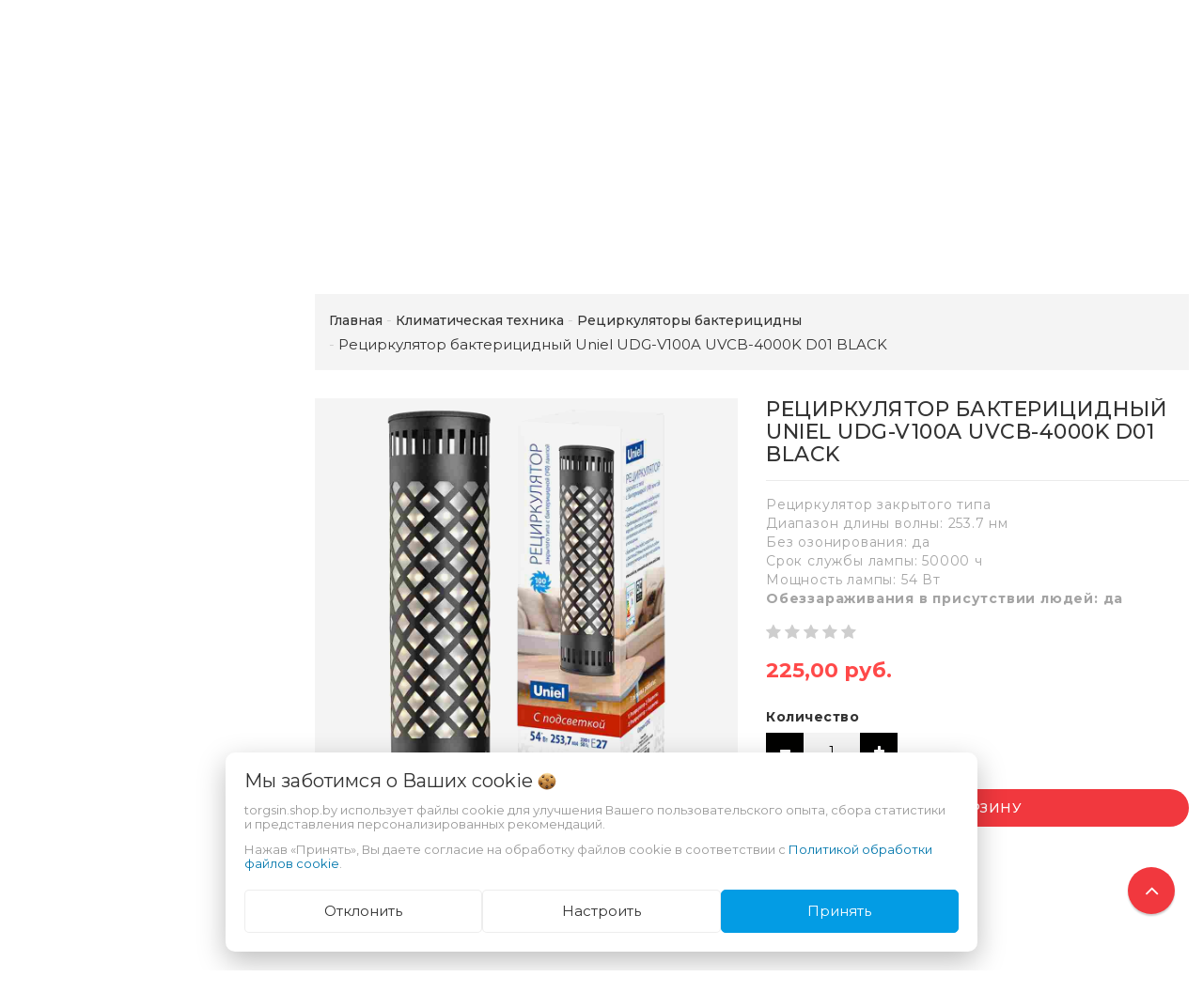

--- FILE ---
content_type: text/html; charset=UTF-8
request_url: https://torgsin.shop.by/klimaticheskaya_tehnika/recirkulyatory-baktericidny/Recirkulyator_baktericidnyy_Uniel_UDG-V100A_UVCB-4000K_D01_BLACK
body_size: 59893
content:
<!DOCTYPE html>
<html lang="ru">
    <head>
                                                        <title>купить рециркулятор воздуха бактерицидный Uniel UDG-V100A, в Минске</title>
                    <meta http-equiv="Content-Type" content="text/html; charset=utf-8">
            <meta http-equiv="X-UA-Compatible" content="IE=edge">
                            <meta name="generator" content="beSeller.by">
                            <meta name="platform" content="beSeller.by">
                            <meta name="cms" content="beSeller.by">
                            <meta property="og:site_name" content="Продажа! Мотоблоки, культиваторы, мотопомпы, бензогенераторы, бетономешалки, электроинструмент, сварочные аппараты, домофоны, фотоловушки, купить за безналичный и наличный расчет">
                            <meta name="generator" content="beseller.by - SaaS-платформа для создания интернет-магазинов">
                            <meta name="yandex-verification" content="6c77cb588e244ec0"/>
<meta name="google-site-verification" content="JRHaauZ4FvpM4H_nQt2DoTaFdVQpy9VKekHn1CZiamw"/>

                            <meta name="keywords" content="цена на рециркулятор воздуха бактерицидный Uniel UDG-V100A, продажа рециркулятор воздуха бактерицидный Uniel UDG-V100A, где купить рециркулятор воздуха бактерицидный Uniel UDG-V100A, по безналу рециркулятор воздуха бактерицидный Uniel UDG-V100A, за безналичный рециркулятор воздуха бактерицидный Unie">
                            <meta name="description" content="Рециркулятор бактерицидный Uniel UDG-V100A UVCB-4000K D01 BLACK 225 руб. - Рециркулятор закрытого типаДиапазон длины волны: 253.7 нмБез озонирования: даСрок службы лампы: 50000 чМощность лампы: 54 ВтОбеззараживания в присутствии...">
                            <meta property="og:title" content="купить рециркулятор воздуха бактерицидный Uniel UDG-V100A, в Минске">
                            <meta property="og:description" content="Рециркулятор бактерицидный Uniel UDG-V100A UVCB-4000K D01 BLACK 225 руб. - Рециркулятор закрытого типаДиапазон длины волны: 253.7 нмБез озонирования: даСрок службы лампы: 50000 чМощность лампы: 54 ВтОбеззараживания в присутствии...">
                            <meta property="og:image" content="/pics/items/udg-v100a.jpg">
                            <meta property="og:type" content="product:item">
                            <meta property="og:url" content="https://torgsin.shop.by/klimaticheskaya_tehnika/recirkulyatory-baktericidny/Recirkulyator_baktericidnyy_Uniel_UDG-V100A_UVCB-4000K_D01_BLACK/">
                        <meta name="viewport" content="width=device-width, initial-scale=1">
                            <link rel="canonical" href="https://torgsin.shop.by/klimaticheskaya_tehnika/recirkulyatory-baktericidny/Recirkulyator_baktericidnyy_Uniel_UDG-V100A_UVCB-4000K_D01_BLACK/">
            <link rel="stylesheet" href="/manager/template/css?f=less/user/l-reset.css">
            <link rel="stylesheet" href="/manager/template/css?f=less/user/owl.carousel.min.css">
            <link rel="stylesheet" type="text/css" href="/manager/template/less?f=styles/less/theme.less&t=1769161904">
            <link rel="stylesheet" href="/styles/fontawesome/css/font-awesome.min.css">
            <link href="//fonts.googleapis.com/css?family=Montserrat:300,400,400i,500,700&subset=cyrillic" rel="stylesheet" type="text/css">
                            <link rel="shortcut icon" href="/favicon.ico?t=1485439380?t=1485439892?t=1485439967?t=1487153609?t=1487153658?t=1487153695" type="image/x-icon">
                                        <script src="/js/lozad.min.js"></script>
            <script src="/js/jquery-1.11.2.min.js"></script>
            <script src="/manager/template/js?char=utf-8&f=jquery.cookie.js,ok-ref-parse.js,ok-main-controller.js,ok-alt-scroll.js,ok-base.js,tab.js,tooltip.js,modal.js,validate.min.js,jquery.easing.min.js,ok-menu.js,ok-modifications.js,ok-viewed-products.js,ok-menu-more.js,ok-compare.js,ok-reviews.js,ok-favorite.js,ok-cart.js,ok-feedback.js,carousel.js,ok-auth.js,ok-form.js,jquery.easing.min.js,ok-findtips.js,jquery.materialripple.js,jquery.textarea_autosize.js,dropdown.js,ok-base-data-functions.js,pl-logo.js,jquery.zoom.min.js,ok-base-functions.js,jquery.simple-pagination.js,ok-subscribe.js,owl.carousel.min.js,ok-cart-calculate.js&t=1769161904"></script>

                                    <script>
                const TWIG_TRANSLATE = {"We care about your":"\u041c\u044b \u0437\u0430\u0431\u043e\u0442\u0438\u043c\u0441\u044f \u043e \u0412\u0430\u0448\u0438\u0445","uses cookies to improve your user experience":"\u0438\u0441\u043f\u043e\u043b\u044c\u0437\u0443\u0435\u0442 \u0444\u0430\u0439\u043b\u044b cookie \u0434\u043b\u044f\u00a0\u0443\u043b\u0443\u0447\u0448\u0435\u043d\u0438\u044f \u0412\u0430\u0448\u0435\u0433\u043e \u043f\u043e\u043b\u044c\u0437\u043e\u0432\u0430\u0442\u0435\u043b\u044c\u0441\u043a\u043e\u0433\u043e \u043e\u043f\u044b\u0442\u0430, \u0441\u0431\u043e\u0440\u0430 \u0441\u0442\u0430\u0442\u0438\u0441\u0442\u0438\u043a\u0438 \u0438\u00a0\u043f\u0440\u0435\u0434\u0441\u0442\u0430\u0432\u043b\u0435\u043d\u0438\u044f \u043f\u0435\u0440\u0441\u043e\u043d\u0430\u043b\u0438\u0437\u0438\u0440\u043e\u0432\u0430\u043d\u043d\u044b\u0445 \u0440\u0435\u043a\u043e\u043c\u0435\u043d\u0434\u0430\u0446\u0438\u0439","By clicking Accept":"\u041d\u0430\u0436\u0430\u0432 \u00ab\u041f\u0440\u0438\u043d\u044f\u0442\u044c\u00bb, \u0412\u044b \u0434\u0430\u0435\u0442\u0435 \u0441\u043e\u0433\u043b\u0430\u0441\u0438\u0435 \u043d\u0430\u00a0\u043e\u0431\u0440\u0430\u0431\u043e\u0442\u043a\u0443 \u0444\u0430\u0439\u043b\u043e\u0432 cookie \u0432\u00a0\u0441\u043e\u043e\u0442\u0432\u0435\u0442\u0441\u0442\u0432\u0438\u0438 \u0441","Cookie Policy":"\u041f\u043e\u043b\u0438\u0442\u0438\u043a\u043e\u0439 \u043e\u0431\u0440\u0430\u0431\u043e\u0442\u043a\u0438 \u0444\u0430\u0439\u043b\u043e\u0432 cookie","Reject":"\u041e\u0442\u043a\u043b\u043e\u043d\u0438\u0442\u044c","Tune":"\u041d\u0430\u0441\u0442\u0440\u043e\u0438\u0442\u044c","Accept":"\u041f\u0440\u0438\u043d\u044f\u0442\u044c","Back":"\u041d\u0430\u0437\u0430\u0434","Setting up files":"\u041d\u0430\u0441\u0442\u0440\u043e\u0439\u043a\u0430 \u0444\u0430\u0439\u043b\u043e\u0432","System files":"\u0421\u0438\u0441\u0442\u0435\u043c\u043d\u044b\u0435 \u0444\u0430\u0439\u043b\u044b","Advertising files":"\u0420\u0435\u043a\u043b\u0430\u043c\u043d\u044b\u0435 \u0444\u0430\u0439\u043b\u044b","Analytical files":"\u0410\u043d\u0430\u043b\u0438\u0442\u0438\u0447\u0435\u0441\u043a\u0438\u0435 \u0444\u0430\u0439\u043b\u044b","Necessary for the operation of the site":"\u041d\u0435\u043e\u0431\u0445\u043e\u0434\u0438\u043c\u044b \u0434\u043b\u044f \u0440\u0430\u0431\u043e\u0442\u044b \u0441\u0430\u0439\u0442\u0430 \u0438 \u043d\u0435 \u043c\u043e\u0433\u0443\u0442 \u0431\u044b\u0442\u044c \u043e\u0442\u043a\u043b\u044e\u0447\u0435\u043d\u044b. \u0412\u044b \u043c\u043e\u0436\u0435\u0442\u0435 \u043d\u0430\u0441\u0442\u0440\u043e\u0438\u0442\u044c \u0431\u0440\u0430\u0443\u0437\u0435\u0440, \u0447\u0442\u043e\u0431\u044b \u043e\u043d \u0431\u043b\u043e\u043a\u0438\u0440\u043e\u0432\u0430\u043b \u044d\u0442\u0438 \u0444\u0430\u0439\u043b\u044b cookie \u0438\u043b\u0438 \u0443\u0432\u0435\u0434\u043e\u043c\u043b\u044f\u043b \u0412\u0430\u0441 \u043e\u0431 \u0438\u0445 \u0438\u0441\u043f\u043e\u043b\u044c\u0437\u043e\u0432\u0430\u043d\u0438\u0438, \u043d\u043e \u0432 \u0442\u0430\u043a\u043e\u043c \u0441\u043b\u0443\u0447\u0430\u0435 \u0432\u043e\u0437\u043c\u043e\u0436\u043d\u043e, \u0447\u0442\u043e \u043d\u0435\u043a\u043e\u0442\u043e\u0440\u044b\u0435 \u0440\u0430\u0437\u0434\u0435\u043b\u044b \u0441\u0430\u0439\u0442\u0430 \u043d\u0435 \u0431\u0443\u0434\u0443\u0442 \u0440\u0430\u0431\u043e\u0442\u0430\u0442\u044c","Can be used for marketing":"\u041c\u043e\u0433\u0443\u0442 \u0438\u0441\u043f\u043e\u043b\u044c\u0437\u043e\u0432\u0430\u0442\u044c\u0441\u044f \u0434\u043b\u044f \u0446\u0435\u043b\u0435\u0439 \u043c\u0430\u0440\u043a\u0435\u0442\u0438\u043d\u0433\u0430 \u0438 \u0443\u043b\u0443\u0447\u0448\u0435\u043d\u0438\u044f \u043a\u0430\u0447\u0435\u0441\u0442\u0432\u0430 \u0440\u0435\u043a\u043b\u0430\u043c\u044b: \u043f\u0440\u0435\u0434\u043e\u0441\u0442\u0430\u0432\u043b\u0435\u043d\u0438\u0435 \u0431\u043e\u043b\u0435\u0435 \u0430\u043a\u0442\u0443\u0430\u043b\u044c\u043d\u043e\u0433\u043e \u0438 \u043f\u043e\u0434\u0445\u043e\u0434\u044f\u0449\u0435\u0433\u043e \u043a\u043e\u043d\u0442\u0435\u043d\u0442\u0430 \u0438 \u043f\u0435\u0440\u0441\u043e\u043d\u0430\u043b\u0438\u0437\u0438\u0440\u043e\u0432\u0430\u043d\u043d\u043e\u0433\u043e \u0440\u0435\u043a\u043b\u0430\u043c\u043d\u043e\u0433\u043e \u043c\u0430\u0442\u0435\u0440\u0438\u0430\u043b\u0430","May be used to collect data":"\u041c\u043e\u0433\u0443\u0442 \u0438\u0441\u043f\u043e\u043b\u044c\u0437\u043e\u0432\u0430\u0442\u044c\u0441\u044f \u0434\u043b\u044f \u0441\u0431\u043e\u0440\u0430 \u0434\u0430\u043d\u043d\u044b\u0445 \u043e \u0412\u0430\u0448\u0438\u0445 \u0438\u043d\u0442\u0435\u0440\u0435\u0441\u0430\u0445, \u043f\u043e\u0441\u0435\u0449\u0430\u0435\u043c\u044b\u0445 \u0441\u0442\u0440\u0430\u043d\u0438\u0446\u0430\u0445 \u0438 \u0438\u0441\u0442\u043e\u0447\u043d\u0438\u043a\u0430\u0445 \u0442\u0440\u0430\u0444\u0438\u043a\u0430, \u0447\u0442\u043e\u0431\u044b \u043e\u0446\u0435\u043d\u0438\u0432\u0430\u0442\u044c \u0438 \u0443\u043b\u0443\u0447\u0448\u0430\u0442\u044c \u0440\u0430\u0431\u043e\u0442\u0443 \u043d\u0430\u0448\u0435\u0433\u043e \u0441\u0430\u0439\u0442\u0430."};
                const IS_COOKIE_ON = false;
                let cookiesSettingsHead = null;
                if (IS_COOKIE_ON) {
                    cookiesSettingsHead = JSON.parse(localStorage.getItem('cookiesSettings'));
                    localStorage.removeItem("isRealCookies");
                } else {
                    localStorage.setItem('isRealCookies', 'true');
                    window.isRealCookies = localStorage.getItem('isRealCookies');
                }
            </script>
            <script src="/manager/template/js?char=utf-8&f=cookies.js&t=1769161904" defer></script>

                                    <script>
                window.googleAnaliticsScript = function() { 

  var _gaq = _gaq || [];
  _gaq.push(['_setAccount', 'UA-18164623-1']);
  _gaq.push(['_trackPageview']);

  (function() {
    var ga = document.createElement('script'); ga.type = 'text/javascript'; ga.async = true;
    ga.src = ('https:' == document.location.protocol ? 'https://ssl' : 'http://www') + '.google-analytics.com/ga.js';
    var s = document.getElementsByTagName('script')[0]; s.parentNode.insertBefore(ga, s);
  })();

 };
                if (IS_COOKIE_ON) {
                    if (cookiesSettingsHead && cookiesSettingsHead.isAnalyticalFiles) googleAnaliticsScript();
                } else {
                    if (window.isRealCookies) googleAnaliticsScript();
                }
            </script>
                        
                                                                            <script src="/manager/callMe/script?charset=utf8" defer></script>
                            
        
                                                                                <script type="application/ld+json">{"@context":"https:\/\/schema.org","@graph":[{"@type":"Organization","name":"Продажа! Мотоблоки, культиваторы, мотопомпы, бензогенераторы, бетономешалки, электроинструмент, сварочные аппараты, домофоны, фотоловушки, купить за безналичный и наличный расчет","url":"https:\/\/torgsin.shop.by","logo":"https:\/\/torgsin.shop.by\/pics\/logo.png?t=1707898048","contactPoint":{"@type":"ContactPoint","telephone":"0296107123","contactType":"sales","email":"amww@mail.ru","areaServed":"BY","availableLanguage":"Russian"},"@id":"https:\/\/torgsin.shop.by\/#organization"},{"@type":"WebSite","name":"Продажа! Мотоблоки, культиваторы, мотопомпы, бензогенераторы, бетономешалки, электроинструмент, сварочные аппараты, домофоны, фотоловушки, купить за безналичный и наличный расчет","url":"https:\/\/torgsin.shop.by","publisher":{"@id":"https:\/\/torgsin.shop.by\/#organization"},"inLanguage":"ru","potentialAction":{"@type":"SearchAction","target":"https:\/\/torgsin.shop.by\/find?findtext={search_term_string}","query":"search_term_string"},"@id":"https:\/\/torgsin.shop.by\/#website"}]}</script>
                <!-- Интернет-магазин создан на SaaS-платформе beseller.by -->
    </head>
    <body data-tplId="42" class="-aside">
                <div class="l-site">
            <div class="l-row l-content-box">
                <input type="hidden" id="statusBadgeText" class="hidden" value="Новинка,Под заказ,день,дня,дней">
<input type="hidden" id="cartWords" value="от">
<input type="hidden" id="menuMoreText" class="hidden" value="Еще...">
<header class="l-header">
    <div class="l-header-box">
        <div class="l-topbar-up">
            <div class="container">
                <div class="l-topbar-action">
    <div class="top-main-menu col-md-3 col-sm-12 col-xs-12 hidden-xs">
        <ul class="top-main-menu__list">
                            <li class="top-main-menu__li">
                    <a class="ok-menu-top__href" href="/info.xhtml">
                        <span class="ok-menu-top__text">О МАГАЗИНЕ</span>
                    </a>
                </li>
                    </ul>
    </div>
    <div class="ok-banner-top col-md-6 col-sm-12 col-xs-12">
                    <a href="tel:+375291111069"><span class="ok-telephone -tel-vel"><span class="ok-telephone__code">+375 29</span> <strong>111-10-69</strong></span></a> <a href="tel:+375298613430"><span class="ok-telephone -tel-mtc"><span class="ok-telephone__code">+375 29</span> <strong>861-34-30</strong></span></a> <a href="tel:+375297622806"><span class="ok-telephone -tel-life"><span class="ok-telephone__code">+375 25</span>&nbsp;<strong>762-28-06</strong></span></a> <a href="tel:+375173368080"><span class="ok-telephone -tel-city"><span class="ok-telephone__code">+375 17</span> <strong>336-80-80</strong></span></a> <a href="mailto:amww@mail.ru"><span class="ok-telephone -email">email<span class="ok-telephone__code"> <strong>amww@mail.ru</strong></span></span></a><strong>&nbsp;</strong>
            </div>
    <div class="auth-menu col-md-3 col-sm-12 col-xs-12">
        <div class="ok-auth" data-auth="">
			<span class="ok-auth__btn" data-auth-btn="">
				<span data-auth-info="" class="ok-auth__info">
                    <i class="fa fa-user" aria-hidden="true"></i> Вход
                </span>
			</span>
            <div class="ok-profile">
                <ul class="ok-profile-menu" id="ok-profile-menu">
                    <li>
                        <a class="ok-profile__href" href="/orders.xhtml" rel="nofollow">
                            <i class="ok-profile__icon fa fa-history"></i>
                            <span class="ok-profile__text">История заказов</span>
                        </a>
                    </li>
                    <li>
                        <a data-toggle="modal" data-target=".ok-modal-userinfo" class="ok-open-modal-userinfo ok-profile__href" href="#">
                            <i class="ok-profile__icon fa fa-list-ul"></i>
                            <span class="ok-profile__text">Личные данные</span>
                        </a>
                    </li>
                    <li>
                        <a data-toggle="modal" data-target=".ok-modal-address" class="ok-open-modal-address ok-profile__href" href="#">
                            <i class="ok-profile__icon fa fa-home"></i>
                            <span class="ok-profile__text">Мои адреса</span>
                        </a>
                    </li>
                    <li>
                        <a class="ok-profile__href" href="/user/exit/" rel="nofollow">
                            <i class="ok-profile__icon fa fa-sign-out"></i>
                            <span class="ok-profile__text">Выход</span>
                        </a>
                    </li>
                </ul>
            </div>
            <div class="ok-enter -form-theme-mini">
                <ul class="-btn-together -mb-article-half" role="tablist">
                    <li href="#enter" class="ok-btn-signin -width-half active" data-toggle="tab" aria-controls="enter" role="tab" aria-expanded="true">
                        Вход
                    </li>
                    <li href="#registration" class="ok-btn-register -width-half" data-toggle="tab" role="tab" aria-controls="registration"
                        data-register-url="/user/register/modal/" aria-expanded="false">Регистрация
                    </li>
                    <li href="#restore" class="ok-btn-restore -width-half hidden" data-toggle="tab" role="tab" aria-controls="restore" aria-expanded="false">
                        Восстановить
                    </li>
                </ul>
                <div class="tab-content">
                    <div role="tabpanel" class="tab-pane active" id="enter">
                        <form class="ok-form" data-auth-shoplogin="" data-form-validate="login">
                            <input type="hidden" name="_token" value="aIi6AZ9WGryUpnYvw88SMYuEEbe42pyue5Yn2Bt6" autocomplete="off">
                            <div class="data-input-check">
                                <label class="control-label" for="">Ваш email<span class="require_fields">*</span>
                                </label><input class="form-control form-group  require_fields required data-input-check -state-empty" type="text" placeholder="" name="log_email">
                            </div>
                            <div class="data-input-check">
                                <label class="control-label" for="">Пароль<span class="require_fields">*</span>
                                </label>
                                <span class="input-group"><input class="form-control  require_fields required data-input-check -state-empty" type="password" placeholder="" name="log_password">
									<span class="input-group-addon">
										<a class="ok-enter__restore-href" id="restore_btn">
											<span class="fa fa-support"></span>
										</a>
									</span>
								</span>
                            </div>
                            <div class="ok-form-row">
                                <button class="ok-btn -btn-theme-action -width-full" data-btn-validate="login">Войти</button>
                            </div>
                        </form>
                    </div>
                    <div role="tabpanel" class="tab-pane" id="restore">
    <form class="ok-form" onsubmit="restore(this); return false">
        <input type="hidden" name="_token" value="aIi6AZ9WGryUpnYvw88SMYuEEbe42pyue5Yn2Bt6" autocomplete="off">
        <div class="ok-form-row">
            <div class="has-success">
                <div id="restore-msg" class="help-block"></div>
            </div>
        </div>
        <div class="data-input-check">
            <label class="control-label" for="">Ваш email<span class="require_fields">*</span>
            </label><input class="form-control form-group " type="text" placeholder="" name="log_email">
        </div>
        <div class="ok-form-row">
            <button class="ok-btn -btn-theme-action -width-full">Воcстановить</button>
        </div>
    </form>
</div>
                    <div role="tabpanel" class="tab-pane" id="registration"></div>
                </div>
            </div>
            <div class="modal fade ok-modal-userinfo" tabindex="-1" role="dialog" aria-labelledby="mySmallModalLabel" aria-hidden="true">
    <div class="modal-dialog">
        <div class="modal-content">
            <button type="button" class="close" data-dismiss="modal" aria-label="Close">
                <span aria-hidden="true" class="fa fa-close"></span>
            </button>
            <p class="h3">Личные данные</p>
            <div class="ok-form-row f-size-medium">
                Здесь Вы можете указать/изменить личные данные для максимально комфортного взаимодействия с магазином.
            </div>
            <form class="ok-form" data-auth-setprofile="">
                <input type="hidden" name="_token" value="aIi6AZ9WGryUpnYvw88SMYuEEbe42pyue5Yn2Bt6" autocomplete="off">
                <div class="data-input-check">
                    <label class="control-label" for="profile_password">Пароль<span class="require_fields">*</span>
                    </label><input class="form-control form-group " type="password" placeholder="" name="profile_password" id="profile_password" autocomplete="off">
                </div>
                <div class="data-input-check">
                    <label class="control-label" for="profile_email">Контактный e-mail
                    </label><input class="form-control form-group " type="text" placeholder="" name="profile_email" id="profile_email" readonly>
                </div>
                <div class="data-input-check">
                    <label class="control-label" for="profile_phone">Телефон</label>
                    <input class="form-control form-group " type="text" placeholder="+375 (XX) XXX-XX-XX" name="profile_phone" id="profile_phone">
                </div>
                <div class="data-input-check">
                    <label class="control-label" for="profile_surname">Фамилия</label>
                    <input class="form-control form-group " type="text" placeholder="" name="profile_surname" id="profile_surname">
                </div>
                <div class="data-input-check">
                    <label class="control-label" for="profile_name">Имя</label>
                    <input class="form-control form-group " type="text" placeholder="" name="profile_name" id="profile_name">
                </div>
                <div class="data-input-check">
                    <label class="control-label" for="profile_patronym">Отчество</label>
                    <input class="form-control form-group " type="text" placeholder="" name="profile_patronym" id="profile_patronym">
                </div>
                <div class="has-error">
                    <div class="ok-error help-block"></div>
                </div>
                <div class="-mt-article">
                    <button class="ok-btn -btn-theme-action -width-full">Изменить</button>
                </div>
            </form>
        </div>
    </div>
</div>
            <div class="modal ok-modal-address" tabindex="-1" role="dialog" aria-labelledby="mySmallModalLabel" aria-hidden="true">
                <div class="modal-backdrop fade in" style="height: 1101px;"></div>
            </div>
        </div>
    </div>
</div>
            </div>
        </div>
        <section class="l-topbar-content">
            <div class="container">
                <div class="row">
                    <div class="ok-shop-logo-box col-lg-3 col-md-3 col-sm-4 col-xs-4">
                        <div class="ok-shop-logo">
                            <a href="/">
                                <img src="/pics/logo.png?t=1707898048" alt="Продажа! Мотоблоки, культиваторы, мотопомпы, бензогенераторы, бетономешалки, электроинструмент, сварочные аппараты, домофоны, фотоловушки, купить за безналичный и наличный расчет" title="Продажа! Мотоблоки, культиваторы, мотопомпы, бензогенераторы, бетономешалки, электроинструмент, сварочные аппараты, домофоны, фотоловушки, купить за безналичный и наличный расчет">
                            </a>
                        </div>
                    </div>
                    <div class="ok-search-box col-lg-6 col-md-5 col-sm-4">
                        <div class="input-group search-wrapper">
                            <input placeholder="поиск" class="ok-search-input -state-empty" autocomplete="off" data-findtips="" type="text"
                                   id="findtext" name="findtext" value="" data-status="off">
                            <button type="submit" class="ok-search__btn">
                                <i class="fa fa-search"></i>
                            </button>
                            <div class="ok-find-tips-wrapper" style="display: none;">
                                <div id="findTips" class="ok-find-tips clearfix"></div>
                            </div>
                        </div>
                    </div>
                    <div class="ok-shcart-box -state-disabled" data-cart-box="">
                        <button class="ok-shcart__btn ok-shcart__ico" data-url="/shcart/" data-cart-icon="">
                            <svg xmlns="http://www.w3.org/2000/svg" xmlns:xlink="http://www.w3.org/1999/xlink" version="1.1" id="sh-cart" x="0px"
                                 y="0px" viewbox="0 0 510 510" xml:space="preserve">
								<path d="M153,408c-28.05,0-51,22.95-51,51s22.95,51,51,51s51-22.95,51-51S181.05,408,153,408z M0,0v51h51l91.8,193.8L107.1,306c-2.55,7.65-5.1,17.85-5.1,25.5c0,28.05,22.95,51,51,51h306v-51H163.2c-2.55,0-5.1-2.55-5.1-5.1v-2.551l22.95-43.35h188.7c20.4,0,35.7-10.2,43.35-25.5L504.9,89.25c5.1-5.1,5.1-7.65,5.1-12.75c0-15.3-10.2-25.5-25.5-25.5H107.1L84.15,0H0z M408,408c-28.05,0-51,22.95-51,51s22.95,51,51,51s51-22.95,51-51S436.05,408,408,408z"></path>
							</svg>
                            Корзина
                            <span class="product-counter" data-cartcount=""></span>
                        </button>
                        <div class="ok-shcart-popup">
                            <div class="ok-shcart -form-theme-mini">
                                <div class="ok-shcart__cont">
                                    <div class="ok-shcart__cont-inner" data-shcart-items=""></div>
                                </div>
                                <div class="ok-shcart__footer" data-shcart-footer="">
                                    <div class="ok-shcart__footer-inner">
                                        <p class="ok-shcart__total-info clearfix">
                                            <span class="ok-shcart__total-title">Итого</span>
                                            <span class="ok-shcart__total-price">
												<span class="ok-shcart__total" data-shcart-total=""></span>
												<span data-shcart-suffix=""></span>
											</span>
                                        </p>
                                        <p class="ok-shcart__total-add-info">Не включая стоимость доставки</p>
                                        <p class="text-center">
                                            <a class="ok-btn -btn-theme-action" data-gtm-id="order-send-menu" rel="nofollow"
                                               data-url="/shcart/">Оформить</a>
                                        </p>
                                    </div>
                                </div>
                            </div>
                        </div>
                    </div>
                    <div class="compare-box hidden-xs">
                        <a rel="nofollow" data-url="/compare/">
                            <svg xmlns="http://www.w3.org/2000/svg" xmlns:xlink="http://www.w3.org/1999/xlink" version="1.1" id="Capa_1" x="0px"
                                 y="0px" viewbox="0 0 460 460" xml:space="preserve">
								<path d="M279.27,392.188h-30.51V112.579h128.58l-54.464,86.423c-2.762,4.382-1.448,10.176,2.935,12.937c1.554,0.98,3.282,1.445,4.992,1.445c3.115,0,6.161-1.551,7.944-4.378l47.235-74.954l47.233,74.954c2.763,4.382,8.557,5.696,12.938,2.933c4.382-2.761,5.694-8.555,2.933-12.937l-54.462-86.423h0.688c8.029,0,14.539-6.51,14.539-14.539c0-8.028-6.509-14.538-14.539-14.538H288.356c-6.04-8.786-14.954-15.438-25.39-18.596C261.475,48.005,247.289,34.75,230,34.75c-17.29,0-31.475,13.255-32.967,30.156c-10.436,3.158-19.35,9.81-25.389,18.596H64.688c-8.03,0-14.54,6.51-14.54,14.538c0,8.029,6.509,14.539,14.54,14.539h0.688l-54.464,86.423c-2.762,4.382-1.448,10.176,2.934,12.937c1.554,0.98,3.283,1.445,4.992,1.445c3.114,0,6.162-1.551,7.945-4.378l47.235-74.954l47.234,74.954c2.762,4.382,8.555,5.696,12.937,2.933c4.383-2.761,5.696-8.555,2.935-12.937l-54.463-86.423h128.58v279.607h-30.509c-18.259,0-33.062,14.804-33.062,33.063h164.661C312.331,406.99,297.528,392.188,279.27,392.188z"></path>
                                <path d="M143.035,223.359H5c-2.761,0-5,2.238-5,5c0,40.813,33.204,74.017,74.018,74.017c40.813,0,74.018-33.204,74.018-74.017C148.035,225.598,145.796,223.359,143.035,223.359z"></path>
                                <path d="M455,223.359H316.965c-2.761,0-5,2.238-5,5c0,40.813,33.204,74.017,74.019,74.017c40.813,0,74.017-33.204,74.017-74.017C460,225.598,457.761,223.359,455,223.359z"></path>
							</svg>
                            Сравнение
                            <span class="product-counter" data-compare-count=""></span>
                        </a>
                    </div>
                    <div class="favorite-box ok-shcart-box -state-disabled">
                        <div class="favorite-button">
                            <i class="fa fa-heart"></i>
                            Избранное
                            <span class="product-counter" data-favorite-count=""></span>
                        </div>
                        <div class="ok-shcart-popup">
                            <div class="ok-shcart -form-theme-mini">
                                <div class="ok-shcart__cont">
                                    <div class="ok-shcart__cont-inner" data-favorite-items=""></div>
                                </div>
                            </div>
                        </div>
                    </div>
                </div>
            </div>
        </section>
                <div class="l-topbar ">
            <div class="container">
                <div class="row">
                    <div class="ok-menu-top clearfix">
                        <div class="categories-opener">
                            <div class="categories-opener-button">
                                <i class="fa fa-bars"></i>
                                <span>Категории</span>
                            </div>
                            <ul role="menu" class="categories-list">
                                                                                                                                                                                    <li class="category " data-menu-item-id="15365">
                                        <a href="/Akcii_i_skidki/">
                                            <span class="category-name">Акции, скидки, уценка</span>
                                                                                    </a>
                                                                            </li>
                                                                                                                                                                                    <li class="category " data-menu-item-id="3525">
                                        <a href="/avto_tovary/">
                                            <span class="category-name">Авто товары</span>
                                                                                            <i class="fa" aria-hidden="true"></i>
                                                                                    </a>
                                                                                    <div class="sub-menu" data-menu-item-id="3525">
                                                <ul class="clearfix">
                                                                                                            <li class="sub-category">
                                                            <a href="/avto_tovary/instrument/">
                                                                <span class="category-name">Инструмент для СТО и гаражей</span>
                                                            </a>
                                                                                                                            <ul>
                                                                                                                                            <li>
                                                                            <a class="theme-link"
                                                                               href="/avto_tovary/instrument/domkrat/">
                                                                                Домкраты
                                                                            </a>
                                                                        </li>
                                                                                                                                            <li>
                                                                            <a class="theme-link"
                                                                               href="/avto_tovary/instrument/kran_gidravlicheskiy/">
                                                                                Кран гидравлический (Гусь)
                                                                            </a>
                                                                        </li>
                                                                                                                                            <li>
                                                                            <a class="theme-link"
                                                                               href="/avto_tovary/instrument/nabory-golovok/">
                                                                                Наборы головок
                                                                            </a>
                                                                        </li>
                                                                                                                                            <li>
                                                                            <a class="theme-link"
                                                                               href="/avto_tovary/instrument/golovki_bity/">
                                                                                Наборы: Головки и биты
                                                                            </a>
                                                                        </li>
                                                                                                                                            <li>
                                                                            <a class="theme-link"
                                                                               href="/avto_tovary/instrument/klyuchi_rozhkovye/">
                                                                                Ключи рожковые
                                                                            </a>
                                                                        </li>
                                                                                                                                            <li>
                                                                            <a class="theme-link"
                                                                               href="/avto_tovary/instrument/klyuchi_nakidnye/">
                                                                                Ключи накидные
                                                                            </a>
                                                                        </li>
                                                                                                                                            <li>
                                                                            <a class="theme-link"
                                                                               href="/avto_tovary/instrument/klyuchi_sharnirnye/">
                                                                                Ключи шарнирные
                                                                            </a>
                                                                        </li>
                                                                                                                                            <li>
                                                                            <a class="theme-link"
                                                                               href="/avto_tovary/instrument/Kantovatel_dvigatelya/">
                                                                                Кантователь двигателя
                                                                            </a>
                                                                        </li>
                                                                                                                                            <li>
                                                                            <a class="theme-link"
                                                                               href="/avto_tovary/instrument/klyuchi_kombinirovannye/">
                                                                                ключи комбинированные
                                                                            </a>
                                                                        </li>
                                                                                                                                            <li>
                                                                            <a class="theme-link"
                                                                               href="/avto_tovary/instrument/klyuch_dinamometricheskiy/">
                                                                                Ключ динамометрический
                                                                            </a>
                                                                        </li>
                                                                                                                                            <li>
                                                                            <a class="theme-link"
                                                                               href="/avto_tovary/instrument/multiplikator/">
                                                                                Мультипликатор
                                                                            </a>
                                                                        </li>
                                                                                                                                            <li>
                                                                            <a class="theme-link"
                                                                               href="/avto_tovary/instrument/maslootsosy-dlya-sto/">
                                                                                Маслоотсосы для СТО
                                                                            </a>
                                                                        </li>
                                                                                                                                            <li>
                                                                            <a class="theme-link"
                                                                               href="/avto_tovary/instrument/nagnetateli-masla-smazki/">
                                                                                Нагнетатели масла, смазки
                                                                            </a>
                                                                        </li>
                                                                                                                                            <li>
                                                                            <a class="theme-link"
                                                                               href="/avto_tovary/instrument/nabory_avtoinstrumenta/">
                                                                                Наборы Автоинструмента
                                                                            </a>
                                                                        </li>
                                                                                                                                            <li>
                                                                            <a class="theme-link"
                                                                               href="/avto_tovary/instrument/universalnye_nabory/">
                                                                                Универсальные наборы
                                                                            </a>
                                                                        </li>
                                                                                                                                            <li>
                                                                            <a class="theme-link"
                                                                               href="/avto_tovary/instrument/nabory_otvertok/">
                                                                                Наборы отверток
                                                                            </a>
                                                                        </li>
                                                                                                                                            <li>
                                                                            <a class="theme-link"
                                                                               href="/avto_tovary/instrument/yaschiki_dlya_instrumenta/">
                                                                                Тележки инструментальные
                                                                            </a>
                                                                        </li>
                                                                                                                                            <li>
                                                                            <a class="theme-link"
                                                                               href="/avto_tovary/instrument/semnik_pruzhin/">
                                                                                Съемник пружин
                                                                            </a>
                                                                        </li>
                                                                                                                                            <li>
                                                                            <a class="theme-link"
                                                                               href="/avto_tovary/instrument/Stoyka_transmissionnaya/">
                                                                                Стойка трансмиссионная
                                                                            </a>
                                                                        </li>
                                                                                                                                            <li>
                                                                            <a class="theme-link"
                                                                               href="/avto_tovary/instrument/press_gidravlicheskiy/">
                                                                                Пресс гидравлический
                                                                            </a>
                                                                        </li>
                                                                                                                                            <li>
                                                                            <a class="theme-link"
                                                                               href="/avto_tovary/instrument/Shtangencirkul/">
                                                                                Штангенциркуль
                                                                            </a>
                                                                        </li>
                                                                                                                                    </ul>
                                                                                                                    </li>
                                                                                                            <li class="sub-category">
                                                            <a href="/avto_tovary/avtomobilnyy_kompressor2/">
                                                                <span class="category-name">Автомобильный компрессор</span>
                                                            </a>
                                                                                                                    </li>
                                                                                                            <li class="sub-category">
                                                            <a href="/avto_tovary/akkumulyatory_avtomobilnye/">
                                                                <span class="category-name">Автомобильные акумуляторы</span>
                                                            </a>
                                                                                                                            <ul>
                                                                                                                                            <li>
                                                                            <a class="theme-link"
                                                                               href="/avto_tovary/akkumulyatory_avtomobilnye/emkost_45_ah/">
                                                                                Емкость 45 Ah
                                                                            </a>
                                                                        </li>
                                                                                                                                            <li>
                                                                            <a class="theme-link"
                                                                               href="/avto_tovary/akkumulyatory_avtomobilnye/emkost_50_ah/">
                                                                                Емкость 50 Ah
                                                                            </a>
                                                                        </li>
                                                                                                                                            <li>
                                                                            <a class="theme-link"
                                                                               href="/avto_tovary/akkumulyatory_avtomobilnye/emkost_53_ah/">
                                                                                Емкость 53 Ah
                                                                            </a>
                                                                        </li>
                                                                                                                                            <li>
                                                                            <a class="theme-link"
                                                                               href="/avto_tovary/akkumulyatory_avtomobilnye/emkost_55_ah/">
                                                                                Емкость 55 Ah
                                                                            </a>
                                                                        </li>
                                                                                                                                            <li>
                                                                            <a class="theme-link"
                                                                               href="/avto_tovary/akkumulyatory_avtomobilnye/emkost_60_ah/">
                                                                                Емкость 60 Ah
                                                                            </a>
                                                                        </li>
                                                                                                                                            <li>
                                                                            <a class="theme-link"
                                                                               href="/avto_tovary/akkumulyatory_avtomobilnye/emkost_62_ah/">
                                                                                Емкость 62 Ah
                                                                            </a>
                                                                        </li>
                                                                                                                                            <li>
                                                                            <a class="theme-link"
                                                                               href="/avto_tovary/akkumulyatory_avtomobilnye/emkost_64_ah/">
                                                                                Емкость 64 Ah
                                                                            </a>
                                                                        </li>
                                                                                                                                            <li>
                                                                            <a class="theme-link"
                                                                               href="/avto_tovary/akkumulyatory_avtomobilnye/emkost_65_ah/">
                                                                                Емкость 65 Ah
                                                                            </a>
                                                                        </li>
                                                                                                                                            <li>
                                                                            <a class="theme-link"
                                                                               href="/avto_tovary/akkumulyatory_avtomobilnye/emkost_66_ah/">
                                                                                Емкость 66 Ah
                                                                            </a>
                                                                        </li>
                                                                                                                                            <li>
                                                                            <a class="theme-link"
                                                                               href="/avto_tovary/akkumulyatory_avtomobilnye/emkost_70_ah/">
                                                                                Емкость 70 Ah
                                                                            </a>
                                                                        </li>
                                                                                                                                            <li>
                                                                            <a class="theme-link"
                                                                               href="/avto_tovary/akkumulyatory_avtomobilnye/emkost_75_ah/">
                                                                                Емкость 75 Ah
                                                                            </a>
                                                                        </li>
                                                                                                                                            <li>
                                                                            <a class="theme-link"
                                                                               href="/avto_tovary/akkumulyatory_avtomobilnye/emkost_77_ah/">
                                                                                Емкость 77 Ah
                                                                            </a>
                                                                        </li>
                                                                                                                                            <li>
                                                                            <a class="theme-link"
                                                                               href="/avto_tovary/akkumulyatory_avtomobilnye/emkost_90_ah/">
                                                                                Емкость 90 Ah
                                                                            </a>
                                                                        </li>
                                                                                                                                            <li>
                                                                            <a class="theme-link"
                                                                               href="/avto_tovary/akkumulyatory_avtomobilnye/emkost_95_ah/">
                                                                                Емкость 95 Ah
                                                                            </a>
                                                                        </li>
                                                                                                                                            <li>
                                                                            <a class="theme-link"
                                                                               href="/avto_tovary/akkumulyatory_avtomobilnye/emkost_100_ah/">
                                                                                Емкость 100 Ah
                                                                            </a>
                                                                        </li>
                                                                                                                                            <li>
                                                                            <a class="theme-link"
                                                                               href="/avto_tovary/akkumulyatory_avtomobilnye/emkost_105_ah/">
                                                                                Емкость 105 Ah
                                                                            </a>
                                                                        </li>
                                                                                                                                            <li>
                                                                            <a class="theme-link"
                                                                               href="/avto_tovary/akkumulyatory_avtomobilnye/emkost_110_ah/">
                                                                                Емкость 110 Ah
                                                                            </a>
                                                                        </li>
                                                                                                                                            <li>
                                                                            <a class="theme-link"
                                                                               href="/avto_tovary/akkumulyatory_avtomobilnye/emkost_140_ah/">
                                                                                Емкость 140 Ah
                                                                            </a>
                                                                        </li>
                                                                                                                                            <li>
                                                                            <a class="theme-link"
                                                                               href="/avto_tovary/akkumulyatory_avtomobilnye/emkost_190_ah/">
                                                                                Емкость 190 Ah
                                                                            </a>
                                                                        </li>
                                                                                                                                            <li>
                                                                            <a class="theme-link"
                                                                               href="/avto_tovary/akkumulyatory_avtomobilnye/emkost_215_ah/">
                                                                                Емкость 215 Ah
                                                                            </a>
                                                                        </li>
                                                                                                                                            <li>
                                                                            <a class="theme-link"
                                                                               href="/avto_tovary/akkumulyatory_avtomobilnye/emkost_225_ah/">
                                                                                Емкость 225 Ah
                                                                            </a>
                                                                        </li>
                                                                                                                                            <li>
                                                                            <a class="theme-link"
                                                                               href="/avto_tovary/akkumulyatory_avtomobilnye/emkost_230_ah/">
                                                                                Емкость 230Ah / 240Ah
                                                                            </a>
                                                                        </li>
                                                                                                                                    </ul>
                                                                                                                    </li>
                                                                                                            <li class="sub-category">
                                                            <a href="/avto_tovary/avtopylesosy/">
                                                                <span class="category-name">Автопылесосы</span>
                                                            </a>
                                                                                                                    </li>
                                                                                                            <li class="sub-category">
                                                            <a href="/avto_tovary/moyki_vysokogo_davleniya/">
                                                                <span class="category-name">Мойки высокого давления</span>
                                                            </a>
                                                                                                                            <ul>
                                                                                                                                            <li>
                                                                            <a class="theme-link"
                                                                               href="/avto_tovary/moyki_vysokogo_davleniya/minimoyki-bort/">
                                                                                Минимойки Bort
                                                                            </a>
                                                                        </li>
                                                                                                                                            <li>
                                                                            <a class="theme-link"
                                                                               href="/avto_tovary/moyki_vysokogo_davleniya/minimoyki-dgm/">
                                                                                Минимойки DGM
                                                                            </a>
                                                                        </li>
                                                                                                                                            <li>
                                                                            <a class="theme-link"
                                                                               href="/avto_tovary/moyki_vysokogo_davleniya/minimoyki-champion/">
                                                                                Минимойки Champion
                                                                            </a>
                                                                        </li>
                                                                                                                                            <li>
                                                                            <a class="theme-link"
                                                                               href="/avto_tovary/moyki_vysokogo_davleniya/minimojki-crown/">
                                                                                Минимойки Crown
                                                                            </a>
                                                                        </li>
                                                                                                                                            <li>
                                                                            <a class="theme-link"
                                                                               href="/avto_tovary/moyki_vysokogo_davleniya/daewoo-3/">
                                                                                Минимойки DAEWOO
                                                                            </a>
                                                                        </li>
                                                                                                                                            <li>
                                                                            <a class="theme-link"
                                                                               href="/avto_tovary/moyki_vysokogo_davleniya/minimojki-dwt/">
                                                                                Минимойки DWT
                                                                            </a>
                                                                        </li>
                                                                                                                                            <li>
                                                                            <a class="theme-link"
                                                                               href="/avto_tovary/moyki_vysokogo_davleniya/Eco7/">
                                                                                Минимойки Eco
                                                                            </a>
                                                                        </li>
                                                                                                                                            <li>
                                                                            <a class="theme-link"
                                                                               href="/avto_tovary/moyki_vysokogo_davleniya/mojki-vyisokogo-davleniya-eland/">
                                                                                Минимойки Eland
                                                                            </a>
                                                                        </li>
                                                                                                                                            <li>
                                                                            <a class="theme-link"
                                                                               href="/avto_tovary/moyki_vysokogo_davleniya/minimojki-skiper/">
                                                                                Минимойки SKIPER
                                                                            </a>
                                                                        </li>
                                                                                                                                            <li>
                                                                            <a class="theme-link"
                                                                               href="/avto_tovary/moyki_vysokogo_davleniya/karcher/">
                                                                                Минимойки Karcher
                                                                            </a>
                                                                        </li>
                                                                                                                                            <li>
                                                                            <a class="theme-link"
                                                                               href="/avto_tovary/moyki_vysokogo_davleniya/minimoyki-hyundai/">
                                                                                Минимойки Hyundai
                                                                            </a>
                                                                        </li>
                                                                                                                                            <li>
                                                                            <a class="theme-link"
                                                                               href="/avto_tovary/moyki_vysokogo_davleniya/PATRIOT/">
                                                                                Минимойки PATRIOT
                                                                            </a>
                                                                        </li>
                                                                                                                                            <li>
                                                                            <a class="theme-link"
                                                                               href="/avto_tovary/moyki_vysokogo_davleniya/minimoyki-makita/">
                                                                                Минимойки MAKITA
                                                                            </a>
                                                                        </li>
                                                                                                                                            <li>
                                                                            <a class="theme-link"
                                                                               href="/avto_tovary/moyki_vysokogo_davleniya/ryobi13/">
                                                                                Минимойки Ryobi
                                                                            </a>
                                                                        </li>
                                                                                                                                            <li>
                                                                            <a class="theme-link"
                                                                               href="/avto_tovary/moyki_vysokogo_davleniya/minimojki-lifan/">
                                                                                Минимойки Lifan
                                                                            </a>
                                                                        </li>
                                                                                                                                            <li>
                                                                            <a class="theme-link"
                                                                               href="/avto_tovary/moyki_vysokogo_davleniya/WORTEX15/">
                                                                                Минимойки WORTEX
                                                                            </a>
                                                                        </li>
                                                                                                                                    </ul>
                                                                                                                    </li>
                                                                                                            <li class="sub-category">
                                                            <a href="/avto_tovary/leb-dki-dlya-avtomobilya/">
                                                                <span class="category-name">Лебёдки для автомобиля</span>
                                                            </a>
                                                                                                                    </li>
                                                                                                            <li class="sub-category">
                                                            <a href="/avto_tovary/nasosyi-dlya-perekachki-gsm/">
                                                                <span class="category-name">Насосы для перекачки ГСМ</span>
                                                            </a>
                                                                                                                    </li>
                                                                                                            <li class="sub-category">
                                                            <a href="/avto_tovary/pusko-zaryadnye_ustroystva/">
                                                                <span class="category-name">Пуско/Зарядные устройства</span>
                                                            </a>
                                                                                                                            <ul>
                                                                                                                                            <li>
                                                                            <a class="theme-link"
                                                                               href="/avto_tovary/pusko-zaryadnye_ustroystva/AURORA2/">
                                                                                AURORA
                                                                            </a>
                                                                        </li>
                                                                                                                                            <li>
                                                                            <a class="theme-link"
                                                                               href="/avto_tovary/pusko-zaryadnye_ustroystva/Edon5/">
                                                                                Edon
                                                                            </a>
                                                                        </li>
                                                                                                                                            <li>
                                                                            <a class="theme-link"
                                                                               href="/avto_tovary/pusko-zaryadnye_ustroystva/DGM3/">
                                                                                DGM
                                                                            </a>
                                                                        </li>
                                                                                                                                            <li>
                                                                            <a class="theme-link"
                                                                               href="/avto_tovary/pusko-zaryadnye_ustroystva/DAEWOO9/">
                                                                                DAEWOO
                                                                            </a>
                                                                        </li>
                                                                                                                                            <li>
                                                                            <a class="theme-link"
                                                                               href="/avto_tovary/pusko-zaryadnye_ustroystva/FUBAG3/">
                                                                                FUBAG
                                                                            </a>
                                                                        </li>
                                                                                                                                            <li>
                                                                            <a class="theme-link"
                                                                               href="/avto_tovary/pusko-zaryadnye_ustroystva/telwin5/">
                                                                                Telwin
                                                                            </a>
                                                                        </li>
                                                                                                                                            <li>
                                                                            <a class="theme-link"
                                                                               href="/avto_tovary/pusko-zaryadnye_ustroystva/solaris3/">
                                                                                Solaris
                                                                            </a>
                                                                        </li>
                                                                                                                                            <li>
                                                                            <a class="theme-link"
                                                                               href="/avto_tovary/pusko-zaryadnye_ustroystva/PATRIOT18/">
                                                                                PATRIOT
                                                                            </a>
                                                                        </li>
                                                                                                                                    </ul>
                                                                                                                    </li>
                                                                                                    </ul>
                                            </div>
                                                                            </li>
                                                                                                                                                                                    <li class="category " data-menu-item-id="70">
                                        <a href="/bytovaya_tehnika/">
                                            <span class="category-name">Бытовая техника</span>
                                                                                            <i class="fa" aria-hidden="true"></i>
                                                                                    </a>
                                                                                    <div class="sub-menu" data-menu-item-id="70">
                                                <ul class="clearfix">
                                                                                                            <li class="sub-category">
                                                            <a href="/bytovaya_tehnika/Samogonnye_apparaty_distilyatory_/">
                                                                <span class="category-name">Дистиляторы бытовые</span>
                                                            </a>
                                                                                                                    </li>
                                                                                                            <li class="sub-category">
                                                            <a href="/bytovaya_tehnika/obogrevateli/">
                                                                <span class="category-name">Обогреватели </span>
                                                            </a>
                                                                                                                            <ul>
                                                                                                                                            <li>
                                                                            <a class="theme-link"
                                                                               href="/bytovaya_tehnika/obogrevateli/gazovye_obogrevateli/">
                                                                                Газовые обогреватели
                                                                            </a>
                                                                        </li>
                                                                                                                                            <li>
                                                                            <a class="theme-link"
                                                                               href="/bytovaya_tehnika/obogrevateli/obogrevateli_konvektornye/">
                                                                                Обогреватели Конвекторные 
                                                                            </a>
                                                                        </li>
                                                                                                                                            <li>
                                                                            <a class="theme-link"
                                                                               href="/bytovaya_tehnika/obogrevateli/obogrevateli_kvarcevye/">
                                                                                Обогреватели Кварцевые
                                                                            </a>
                                                                        </li>
                                                                                                                                            <li>
                                                                            <a class="theme-link"
                                                                               href="/bytovaya_tehnika/obogrevateli/obogrevateli_maslyanye/">
                                                                                Обогреватели Масляные
                                                                            </a>
                                                                        </li>
                                                                                                                                            <li>
                                                                            <a class="theme-link"
                                                                               href="/bytovaya_tehnika/obogrevateli/obogrevateli_infrakrasnye/">
                                                                                Обогреватели Инфракрасные
                                                                            </a>
                                                                        </li>
                                                                                                                                            <li>
                                                                            <a class="theme-link"
                                                                               href="/bytovaya_tehnika/obogrevateli/teploventilyatory/">
                                                                                Обогреватели керамические / тепловентиляторы
                                                                            </a>
                                                                        </li>
                                                                                                                                            <li>
                                                                            <a class="theme-link"
                                                                               href="/bytovaya_tehnika/obogrevateli/teplovye_zavesy/">
                                                                                Тепловые завесы
                                                                            </a>
                                                                        </li>
                                                                                                                                    </ul>
                                                                                                                    </li>
                                                                                                            <li class="sub-category">
                                                            <a href="/bytovaya_tehnika/vstraivaemaya_tehnika2/">
                                                                <span class="category-name">Встраиваемая техника</span>
                                                            </a>
                                                                                                                            <ul>
                                                                                                                                            <li>
                                                                            <a class="theme-link"
                                                                               href="/bytovaya_tehnika/vstraivaemaya_tehnika2/Varochnye_paneli/">
                                                                                Варочные панели электрические
                                                                            </a>
                                                                        </li>
                                                                                                                                            <li>
                                                                            <a class="theme-link"
                                                                               href="/bytovaya_tehnika/vstraivaemaya_tehnika2/paneli_gazovye/">
                                                                                Варочные панели газовые
                                                                            </a>
                                                                        </li>
                                                                                                                                            <li>
                                                                            <a class="theme-link"
                                                                               href="/bytovaya_tehnika/vstraivaemaya_tehnika2/duhovki_elektricheskie/">
                                                                                Духовые шкафы
                                                                            </a>
                                                                        </li>
                                                                                                                                            <li>
                                                                            <a class="theme-link"
                                                                               href="/bytovaya_tehnika/vstraivaemaya_tehnika2/posudomoechnye-mashiny/">
                                                                                Посудомоечные машины
                                                                            </a>
                                                                        </li>
                                                                                                                                    </ul>
                                                                                                                    </li>
                                                                                                            <li class="sub-category">
                                                            <a href="/bytovaya_tehnika/tehnika_dlya_kuhni/">
                                                                <span class="category-name">Техника для кухни</span>
                                                            </a>
                                                                                                                            <ul>
                                                                                                                                            <li>
                                                                            <a class="theme-link"
                                                                               href="/bytovaya_tehnika/tehnika_dlya_kuhni/aerogril/">
                                                                                Аэрогриль
                                                                            </a>
                                                                        </li>
                                                                                                                                            <li>
                                                                            <a class="theme-link"
                                                                               href="/bytovaya_tehnika/tehnika_dlya_kuhni/avtoklavy-sterilizatory/">
                                                                                Автоклавы стерилизаторы
                                                                            </a>
                                                                        </li>
                                                                                                                                            <li>
                                                                            <a class="theme-link"
                                                                               href="/bytovaya_tehnika/tehnika_dlya_kuhni/elektrogril/">
                                                                                Электрогриль
                                                                            </a>
                                                                        </li>
                                                                                                                                            <li>
                                                                            <a class="theme-link"
                                                                               href="/bytovaya_tehnika/tehnika_dlya_kuhni/blendery/">
                                                                                Блендеры
                                                                            </a>
                                                                        </li>
                                                                                                                                            <li>
                                                                            <a class="theme-link"
                                                                               href="/bytovaya_tehnika/tehnika_dlya_kuhni/Vafelnica/">
                                                                                Сэндвичницы и вафельницы
                                                                            </a>
                                                                        </li>
                                                                                                                                            <li>
                                                                            <a class="theme-link"
                                                                               href="/bytovaya_tehnika/tehnika_dlya_kuhni/vytyazhki_kuhonnye/">
                                                                                Вытяжки кухонные
                                                                            </a>
                                                                        </li>
                                                                                                                                            <li>
                                                                            <a class="theme-link"
                                                                               href="/bytovaya_tehnika/tehnika_dlya_kuhni/miksery/">
                                                                                Миксеры
                                                                            </a>
                                                                        </li>
                                                                                                                                            <li>
                                                                            <a class="theme-link"
                                                                               href="/bytovaya_tehnika/tehnika_dlya_kuhni/myasorubki/">
                                                                                Мясорубки
                                                                            </a>
                                                                        </li>
                                                                                                                                            <li>
                                                                            <a class="theme-link"
                                                                               href="/bytovaya_tehnika/tehnika_dlya_kuhni/sokovyzhimalki/">
                                                                                Соковыжималки
                                                                            </a>
                                                                        </li>
                                                                                                                                            <li>
                                                                            <a class="theme-link"
                                                                               href="/bytovaya_tehnika/tehnika_dlya_kuhni/Sistema_ochistki_vody/">
                                                                                Система очистки воды
                                                                            </a>
                                                                        </li>
                                                                                                                                            <li>
                                                                            <a class="theme-link"
                                                                               href="/bytovaya_tehnika/tehnika_dlya_kuhni/multivarka/">
                                                                                Мультиварка
                                                                            </a>
                                                                        </li>
                                                                                                                                            <li>
                                                                            <a class="theme-link"
                                                                               href="/bytovaya_tehnika/tehnika_dlya_kuhni/kofevarki_i_kofemashiny/">
                                                                                Кофеварки и кофемашины
                                                                            </a>
                                                                        </li>
                                                                                                                                            <li>
                                                                            <a class="theme-link"
                                                                               href="/bytovaya_tehnika/tehnika_dlya_kuhni/kofemolki/">
                                                                                Кофемолки
                                                                            </a>
                                                                        </li>
                                                                                                                                            <li>
                                                                            <a class="theme-link"
                                                                               href="/bytovaya_tehnika/tehnika_dlya_kuhni/bork18/">
                                                                                Кухонные комбайны
                                                                            </a>
                                                                        </li>
                                                                                                                                            <li>
                                                                            <a class="theme-link"
                                                                               href="/bytovaya_tehnika/tehnika_dlya_kuhni/plity_kuhonnye/">
                                                                                Кухонные плиты
                                                                            </a>
                                                                        </li>
                                                                                                                                            <li>
                                                                            <a class="theme-link"
                                                                               href="/bytovaya_tehnika/tehnika_dlya_kuhni/Vakuumnyy_upakovschik/">
                                                                                Вакуумный упаковщик
                                                                            </a>
                                                                        </li>
                                                                                                                                            <li>
                                                                            <a class="theme-link"
                                                                               href="/bytovaya_tehnika/tehnika_dlya_kuhni/otkryivalki-dlya-konservov-nozhi-konservnyie/">
                                                                                Открывалки для консервов, ножи консервные
                                                                            </a>
                                                                        </li>
                                                                                                                                            <li>
                                                                            <a class="theme-link"
                                                                               href="/bytovaya_tehnika/tehnika_dlya_kuhni/chayniki/">
                                                                                Чайники
                                                                            </a>
                                                                        </li>
                                                                                                                                            <li>
                                                                            <a class="theme-link"
                                                                               href="/bytovaya_tehnika/tehnika_dlya_kuhni/frityurnicy/">
                                                                                Фритюрницы
                                                                            </a>
                                                                        </li>
                                                                                                                                            <li>
                                                                            <a class="theme-link"
                                                                               href="/bytovaya_tehnika/tehnika_dlya_kuhni/tostery/">
                                                                                ТОСТЕРЫ 
                                                                            </a>
                                                                        </li>
                                                                                                                                            <li>
                                                                            <a class="theme-link"
                                                                               href="/bytovaya_tehnika/tehnika_dlya_kuhni/sushka_dlya_ovoschey/">
                                                                                Сушилки для овощей и фруктов
                                                                            </a>
                                                                        </li>
                                                                                                                                            <li>
                                                                            <a class="theme-link"
                                                                               href="/bytovaya_tehnika/tehnika_dlya_kuhni/lomterezka/">
                                                                                Ломтерезка / Слайсер
                                                                            </a>
                                                                        </li>
                                                                                                                                            <li>
                                                                            <a class="theme-link"
                                                                               href="/bytovaya_tehnika/tehnika_dlya_kuhni/elektropechi/">
                                                                                Электропечи
                                                                            </a>
                                                                        </li>
                                                                                                                                            <li>
                                                                            <a class="theme-link"
                                                                               href="/bytovaya_tehnika/tehnika_dlya_kuhni/ldogeneratory/">
                                                                                Льдогенераторы
                                                                            </a>
                                                                        </li>
                                                                                                                                            <li>
                                                                            <a class="theme-link"
                                                                               href="/bytovaya_tehnika/tehnika_dlya_kuhni/Pech_SVCh/">
                                                                                Микроволновая печь
                                                                            </a>
                                                                        </li>
                                                                                                                                            <li>
                                                                            <a class="theme-link"
                                                                               href="/bytovaya_tehnika/tehnika_dlya_kuhni/Kuhonnye_izmelchiteli_pischevyh_produktov/">
                                                                                Измельчители пищевых отходов
                                                                            </a>
                                                                        </li>
                                                                                                                                    </ul>
                                                                                                                    </li>
                                                                                                            <li class="sub-category">
                                                            <a href="/bytovaya_tehnika/Stabilizatory_napryazheniya2/">
                                                                <span class="category-name">Стабилизаторы напряжения </span>
                                                            </a>
                                                                                                                            <ul>
                                                                                                                                            <li>
                                                                            <a class="theme-link"
                                                                               href="/bytovaya_tehnika/Stabilizatory_napryazheniya2/Stabilizatory_Daewoo/">
                                                                                Стабилизаторы Daewoo
                                                                            </a>
                                                                        </li>
                                                                                                                                            <li>
                                                                            <a class="theme-link"
                                                                               href="/bytovaya_tehnika/Stabilizatory_napryazheniya2/stabilizatory-solaris/">
                                                                                Стабилизаторы Solaris
                                                                            </a>
                                                                        </li>
                                                                                                                                            <li>
                                                                            <a class="theme-link"
                                                                               href="/bytovaya_tehnika/Stabilizatory_napryazheniya2/stabilizatory-solpi-m/">
                                                                                Стабилизаторы Solpi-M
                                                                            </a>
                                                                        </li>
                                                                                                                                    </ul>
                                                                                                                    </li>
                                                                                                            <li class="sub-category">
                                                            <a href="/bytovaya_tehnika/vodonagrevateli/">
                                                                <span class="category-name">Водонагреватели</span>
                                                            </a>
                                                                                                                            <ul>
                                                                                                                                            <li>
                                                                            <a class="theme-link"
                                                                               href="/bytovaya_tehnika/vodonagrevateli/A_P/">
                                                                                Водонагреватели A&P
                                                                            </a>
                                                                        </li>
                                                                                                                                            <li>
                                                                            <a class="theme-link"
                                                                               href="/bytovaya_tehnika/vodonagrevateli/Ariston/">
                                                                                Водонагреватели Ariston
                                                                            </a>
                                                                        </li>
                                                                                                                                            <li>
                                                                            <a class="theme-link"
                                                                               href="/bytovaya_tehnika/vodonagrevateli/garanterm22/">
                                                                                Водонагреватели GARANTERM
                                                                            </a>
                                                                        </li>
                                                                                                                                            <li>
                                                                            <a class="theme-link"
                                                                               href="/bytovaya_tehnika/vodonagrevateli/dafi/">
                                                                                Водонагреватели DAFI
                                                                            </a>
                                                                        </li>
                                                                                                                                            <li>
                                                                            <a class="theme-link"
                                                                               href="/bytovaya_tehnika/vodonagrevateli/edisson/">
                                                                                Водонагреватели Edisson
                                                                            </a>
                                                                        </li>
                                                                                                                                            <li>
                                                                            <a class="theme-link"
                                                                               href="/bytovaya_tehnika/vodonagrevateli/electrolux3/">
                                                                                Водонагреватели Electrolux
                                                                            </a>
                                                                        </li>
                                                                                                                                            <li>
                                                                            <a class="theme-link"
                                                                               href="/bytovaya_tehnika/vodonagrevateli/oasis-4/">
                                                                                Водонагреватели Oasis
                                                                            </a>
                                                                        </li>
                                                                                                                                            <li>
                                                                            <a class="theme-link"
                                                                               href="/bytovaya_tehnika/vodonagrevateli/elvin/">
                                                                                Водонагреватели Элвин
                                                                            </a>
                                                                        </li>
                                                                                                                                            <li>
                                                                            <a class="theme-link"
                                                                               href="/bytovaya_tehnika/vodonagrevateli/timberk9/">
                                                                                Водонагреватели Timberk
                                                                            </a>
                                                                        </li>
                                                                                                                                            <li>
                                                                            <a class="theme-link"
                                                                               href="/bytovaya_tehnika/vodonagrevateli/thermex2/">
                                                                                Водонагреватели Thermex
                                                                            </a>
                                                                        </li>
                                                                                                                                            <li>
                                                                            <a class="theme-link"
                                                                               href="/bytovaya_tehnika/vodonagrevateli/Unipump3/">
                                                                                Водонагреватели Unipump
                                                                            </a>
                                                                        </li>
                                                                                                                                    </ul>
                                                                                                                    </li>
                                                                                                            <li class="sub-category">
                                                            <a href="/bytovaya_tehnika/kotly_otopleniya/">
                                                                <span class="category-name">Котлы отопления</span>
                                                            </a>
                                                                                                                            <ul>
                                                                                                                                            <li>
                                                                            <a class="theme-link"
                                                                               href="/bytovaya_tehnika/kotly_otopleniya/gazovye_kotly/">
                                                                                Газовые котлы
                                                                            </a>
                                                                        </li>
                                                                                                                                            <li>
                                                                            <a class="theme-link"
                                                                               href="/bytovaya_tehnika/kotly_otopleniya/elektricheskie_kotly/">
                                                                                Электрические Котлы
                                                                            </a>
                                                                        </li>
                                                                                                                                            <li>
                                                                            <a class="theme-link"
                                                                               href="/bytovaya_tehnika/kotly_otopleniya/termoregulyatory/">
                                                                                Терморегуляторы
                                                                            </a>
                                                                        </li>
                                                                                                                                    </ul>
                                                                                                                    </li>
                                                                                                            <li class="sub-category">
                                                            <a href="/bytovaya_tehnika/kotly_otopitelnye2/">
                                                                <span class="category-name">Отопительное оборудование</span>
                                                            </a>
                                                                                                                            <ul>
                                                                                                                                            <li>
                                                                            <a class="theme-link"
                                                                               href="/bytovaya_tehnika/kotly_otopitelnye2/RADIATORY_OTOPLENIYa2/">
                                                                                Радиаторы отопления
                                                                            </a>
                                                                        </li>
                                                                                                                                            <li>
                                                                            <a class="theme-link"
                                                                               href="/bytovaya_tehnika/kotly_otopitelnye2/termoregulyatory-dlya-teplogo-pola/">
                                                                                Терморегуляторы для теплого пола
                                                                            </a>
                                                                        </li>
                                                                                                                                    </ul>
                                                                                                                    </li>
                                                                                                            <li class="sub-category">
                                                            <a href="/bytovaya_tehnika/gladilnye_doski_i_pressy/">
                                                                <span class="category-name">Гладильные доски и прессы</span>
                                                            </a>
                                                                                                                    </li>
                                                                                                            <li class="sub-category">
                                                            <a href="/bytovaya_tehnika/moyki_okon/">
                                                                <span class="category-name">Мойки окон </span>
                                                            </a>
                                                                                                                    </li>
                                                                                                            <li class="sub-category">
                                                            <a href="/bytovaya_tehnika/Elektrokaminy/">
                                                                <span class="category-name">Электрокамины</span>
                                                            </a>
                                                                                                                            <ul>
                                                                                                                                            <li>
                                                                            <a class="theme-link"
                                                                               href="/bytovaya_tehnika/Elektrokaminy/Electrolux7/">
                                                                                Электрокамины Electrolux
                                                                            </a>
                                                                        </li>
                                                                                                                                    </ul>
                                                                                                                    </li>
                                                                                                            <li class="sub-category">
                                                            <a href="/bytovaya_tehnika/otparivateli/">
                                                                <span class="category-name">Отпариватели</span>
                                                            </a>
                                                                                                                    </li>
                                                                                                            <li class="sub-category">
                                                            <a href="/bytovaya_tehnika/pylesosy/">
                                                                <span class="category-name">Пылесосы</span>
                                                            </a>
                                                                                                                            <ul>
                                                                                                                                            <li>
                                                                            <a class="theme-link"
                                                                               href="/bytovaya_tehnika/pylesosy/pylesosy-greenworks/">
                                                                                Пылесосы Greenworks
                                                                            </a>
                                                                        </li>
                                                                                                                                            <li>
                                                                            <a class="theme-link"
                                                                               href="/bytovaya_tehnika/pylesosy/karcher2/">
                                                                                Пылесосы KARCHER
                                                                            </a>
                                                                        </li>
                                                                                                                                            <li>
                                                                            <a class="theme-link"
                                                                               href="/bytovaya_tehnika/pylesosy/normann-5/">
                                                                                Пылесосы NORMANN
                                                                            </a>
                                                                        </li>
                                                                                                                                            <li>
                                                                            <a class="theme-link"
                                                                               href="/bytovaya_tehnika/pylesosy/makita-3/">
                                                                                Пылесосы Makita
                                                                            </a>
                                                                        </li>
                                                                                                                                            <li>
                                                                            <a class="theme-link"
                                                                               href="/bytovaya_tehnika/pylesosy/pyilesosyi-ryobi/">
                                                                                Пылесосы Ryobi
                                                                            </a>
                                                                        </li>
                                                                                                                                            <li>
                                                                            <a class="theme-link"
                                                                               href="/bytovaya_tehnika/pylesosy/pylesosy-xiaomi/">
                                                                                Пылесосы Xiaomi
                                                                            </a>
                                                                        </li>
                                                                                                                                            <li>
                                                                            <a class="theme-link"
                                                                               href="/bytovaya_tehnika/pylesosy/pylesosy_total/">
                                                                                Пылесосы TOTAL
                                                                            </a>
                                                                        </li>
                                                                                                                                    </ul>
                                                                                                                    </li>
                                                                                                            <li class="sub-category">
                                                            <a href="/bytovaya_tehnika/Roboty-Pylesosy/">
                                                                <span class="category-name">Роботы-Пылесосы</span>
                                                            </a>
                                                                                                                    </li>
                                                                                                            <li class="sub-category">
                                                            <a href="/bytovaya_tehnika/paroochistiteli/">
                                                                <span class="category-name">Пароочистители</span>
                                                            </a>
                                                                                                                    </li>
                                                                                                            <li class="sub-category">
                                                            <a href="/bytovaya_tehnika/parogeneratory/">
                                                                <span class="category-name">Парогенераторы</span>
                                                            </a>
                                                                                                                    </li>
                                                                                                            <li class="sub-category">
                                                            <a href="/bytovaya_tehnika/elektroveniki/">
                                                                <span class="category-name">Электровеники</span>
                                                            </a>
                                                                                                                    </li>
                                                                                                            <li class="sub-category">
                                                            <a href="/bytovaya_tehnika/elektrokoptilnya/">
                                                                <span class="category-name">Электрокоптильня</span>
                                                            </a>
                                                                                                                    </li>
                                                                                                            <li class="sub-category">
                                                            <a href="/bytovaya_tehnika/sushilki_dlya_ruk/">
                                                                <span class="category-name">Сушилки для рук</span>
                                                            </a>
                                                                                                                            <ul>
                                                                                                                                            <li>
                                                                            <a class="theme-link"
                                                                               href="/bytovaya_tehnika/sushilki_dlya_ruk/ballu6/">
                                                                                Сушилки для рук Ballu 
                                                                            </a>
                                                                        </li>
                                                                                                                                            <li>
                                                                            <a class="theme-link"
                                                                               href="/bytovaya_tehnika/sushilki_dlya_ruk/Sushilki_dlya_ruk_Puff/">
                                                                                Сушилки для рук Puff
                                                                            </a>
                                                                        </li>
                                                                                                                                            <li>
                                                                            <a class="theme-link"
                                                                               href="/bytovaya_tehnika/sushilki_dlya_ruk/Electrolux8/">
                                                                                Сушилки для рук Electrolux
                                                                            </a>
                                                                        </li>
                                                                                                                                    </ul>
                                                                                                                    </li>
                                                                                                            <li class="sub-category">
                                                            <a href="/bytovaya_tehnika/Utyug/">
                                                                <span class="category-name">Утюг</span>
                                                            </a>
                                                                                                                            <ul>
                                                                                                                                            <li>
                                                                            <a class="theme-link"
                                                                               href="/bytovaya_tehnika/Utyug/NORMANN2/">
                                                                                NORMANN
                                                                            </a>
                                                                        </li>
                                                                                                                                    </ul>
                                                                                                                    </li>
                                                                                                            <li class="sub-category">
                                                            <a href="/bytovaya_tehnika/Gril_barbekyu/">
                                                                <span class="category-name">Гриль / барбекю / шашлычницы</span>
                                                            </a>
                                                                                                                    </li>
                                                                                                            <li class="sub-category">
                                                            <a href="/bytovaya_tehnika/Fen/">
                                                                <span class="category-name">Фен для волос</span>
                                                            </a>
                                                                                                                    </li>
                                                                                                    </ul>
                                            </div>
                                                                            </li>
                                                                                                                                                                                    <li class="category " data-menu-item-id="14716">
                                        <a href="/Dom_i_dacha/">
                                            <span class="category-name">Дом и дача</span>
                                                                                            <i class="fa" aria-hidden="true"></i>
                                                                                    </a>
                                                                                    <div class="sub-menu" data-menu-item-id="14716">
                                                <ul class="clearfix">
                                                                                                            <li class="sub-category">
                                                            <a href="/Dom_i_dacha/Biotualet/">
                                                                <span class="category-name">Биотуалеты</span>
                                                            </a>
                                                                                                                    </li>
                                                                                                            <li class="sub-category">
                                                            <a href="/Dom_i_dacha/dushi-i-baki-dlya-dusha/">
                                                                <span class="category-name">Души и баки для душа</span>
                                                            </a>
                                                                                                                    </li>
                                                                                                            <li class="sub-category">
                                                            <a href="/Dom_i_dacha/Umyvalniki/">
                                                                <span class="category-name">Умывальники</span>
                                                            </a>
                                                                                                                    </li>
                                                                                                            <li class="sub-category">
                                                            <a href="/Dom_i_dacha/mebel-dlya-doma-i-ofisa/">
                                                                <span class="category-name">Мебель для дома, офиса, дачи</span>
                                                            </a>
                                                                                                                            <ul>
                                                                                                                                            <li>
                                                                            <a class="theme-link"
                                                                               href="/Dom_i_dacha/mebel-dlya-doma-i-ofisa/barnye-stulya/">
                                                                                Барные стулья
                                                                            </a>
                                                                        </li>
                                                                                                                                            <li>
                                                                            <a class="theme-link"
                                                                               href="/Dom_i_dacha/mebel-dlya-doma-i-ofisa/ofisnye_stulya/">
                                                                                Офисные стулья
                                                                            </a>
                                                                        </li>
                                                                                                                                            <li>
                                                                            <a class="theme-link"
                                                                               href="/Dom_i_dacha/mebel-dlya-doma-i-ofisa/stulya/">
                                                                                Стулья для кафе и дома
                                                                            </a>
                                                                        </li>
                                                                                                                                            <li>
                                                                            <a class="theme-link"
                                                                               href="/Dom_i_dacha/mebel-dlya-doma-i-ofisa/taburety/">
                                                                                Табуреты
                                                                            </a>
                                                                        </li>
                                                                                                                                            <li>
                                                                            <a class="theme-link"
                                                                               href="/Dom_i_dacha/mebel-dlya-doma-i-ofisa/massazhnye-kresla/">
                                                                                Массажные кресла
                                                                            </a>
                                                                        </li>
                                                                                                                                            <li>
                                                                            <a class="theme-link"
                                                                               href="/Dom_i_dacha/mebel-dlya-doma-i-ofisa/ofisnye_kresla/">
                                                                                Офисные Кресла
                                                                            </a>
                                                                        </li>
                                                                                                                                            <li>
                                                                            <a class="theme-link"
                                                                               href="/Dom_i_dacha/mebel-dlya-doma-i-ofisa/kresla-kachalki/">
                                                                                Кресла-качалки
                                                                            </a>
                                                                        </li>
                                                                                                                                            <li>
                                                                            <a class="theme-link"
                                                                               href="/Dom_i_dacha/mebel-dlya-doma-i-ofisa/ctoly/">
                                                                                Cтолы
                                                                            </a>
                                                                        </li>
                                                                                                                                            <li>
                                                                            <a class="theme-link"
                                                                               href="/Dom_i_dacha/mebel-dlya-doma-i-ofisa/kresla-tualety/">
                                                                                Кресла-туалеты
                                                                            </a>
                                                                        </li>
                                                                                                                                    </ul>
                                                                                                                    </li>
                                                                                                            <li class="sub-category">
                                                            <a href="/Dom_i_dacha/sadovaya_mebel/">
                                                                <span class="category-name">Садовая мебель</span>
                                                            </a>
                                                                                                                            <ul>
                                                                                                                                            <li>
                                                                            <a class="theme-link"
                                                                               href="/Dom_i_dacha/sadovaya_mebel/kresla_skladnye/">
                                                                                Садовые кресла и скамейки
                                                                            </a>
                                                                        </li>
                                                                                                                                            <li>
                                                                            <a class="theme-link"
                                                                               href="/Dom_i_dacha/sadovaya_mebel/kresla_shezlongi/">
                                                                                Кресла шезлонги
                                                                            </a>
                                                                        </li>
                                                                                                                                            <li>
                                                                            <a class="theme-link"
                                                                               href="/Dom_i_dacha/sadovaya_mebel/kacheli_sadovye/">
                                                                                Качели садовые
                                                                            </a>
                                                                        </li>
                                                                                                                                            <li>
                                                                            <a class="theme-link"
                                                                               href="/Dom_i_dacha/sadovaya_mebel/gamak-podvesnoy/">
                                                                                Гамак подвесной
                                                                            </a>
                                                                        </li>
                                                                                                                                    </ul>
                                                                                                                    </li>
                                                                                                            <li class="sub-category">
                                                            <a href="/Dom_i_dacha/seyfy_shkafy/">
                                                                <span class="category-name">Сейфы и стелажи</span>
                                                            </a>
                                                                                                                            <ul>
                                                                                                                                            <li>
                                                                            <a class="theme-link"
                                                                               href="/Dom_i_dacha/seyfy_shkafy/seyfy_mebelnye/">
                                                                                Сейфы мебельные
                                                                            </a>
                                                                        </li>
                                                                                                                                            <li>
                                                                            <a class="theme-link"
                                                                               href="/Dom_i_dacha/seyfy_shkafy/seyfy_ofisnye/">
                                                                                Сейфы Офисные
                                                                            </a>
                                                                        </li>
                                                                                                                                            <li>
                                                                            <a class="theme-link"
                                                                               href="/Dom_i_dacha/seyfy_shkafy/seyfy_vstraivaemye/">
                                                                                Сейфы встраиваемые
                                                                            </a>
                                                                        </li>
                                                                                                                                            <li>
                                                                            <a class="theme-link"
                                                                               href="/Dom_i_dacha/seyfy_shkafy/shkafy_buhgalterskie/">
                                                                                Шкафы бухгалтерские
                                                                            </a>
                                                                        </li>
                                                                                                                                            <li>
                                                                            <a class="theme-link"
                                                                               href="/Dom_i_dacha/seyfy_shkafy/kartotechnye_shkafy/">
                                                                                Картотечные шкафы
                                                                            </a>
                                                                        </li>
                                                                                                                                            <li>
                                                                            <a class="theme-link"
                                                                               href="/Dom_i_dacha/seyfy_shkafy/seyfy_ognestoykie_i_ustoychivye_k_vzlomu_valberg/">
                                                                                Огне-взломостойкие сейфы
                                                                            </a>
                                                                        </li>
                                                                                                                                            <li>
                                                                            <a class="theme-link"
                                                                               href="/Dom_i_dacha/seyfy_shkafy/seyfy_oruzheynye/">
                                                                                Сейфы оружейные
                                                                            </a>
                                                                        </li>
                                                                                                                                            <li>
                                                                            <a class="theme-link"
                                                                               href="/Dom_i_dacha/seyfy_shkafy/shkafy_dlya_razdevalok/">
                                                                                Шкафы для раздевалок
                                                                            </a>
                                                                        </li>
                                                                                                                                            <li>
                                                                            <a class="theme-link"
                                                                               href="/Dom_i_dacha/seyfy_shkafy/stelazh/">
                                                                                Стелаж
                                                                            </a>
                                                                        </li>
                                                                                                                                    </ul>
                                                                                                                    </li>
                                                                                                            <li class="sub-category">
                                                            <a href="/Dom_i_dacha/krovati_raskladnye/">
                                                                <span class="category-name">Кровати раскладные</span>
                                                            </a>
                                                                                                                    </li>
                                                                                                            <li class="sub-category">
                                                            <a href="/Dom_i_dacha/Otpugivateli_i_unichtozhiteli/">
                                                                <span class="category-name">Отпугиватели и уничтожители</span>
                                                            </a>
                                                                                                                            <ul>
                                                                                                                                            <li>
                                                                            <a class="theme-link"
                                                                               href="/Dom_i_dacha/Otpugivateli_i_unichtozhiteli/Otpugivatel_ptic/">
                                                                                Отпугиватель птиц
                                                                            </a>
                                                                        </li>
                                                                                                                                            <li>
                                                                            <a class="theme-link"
                                                                               href="/Dom_i_dacha/Otpugivateli_i_unichtozhiteli/Otpugivatel_zhivotnyh/">
                                                                                Отпугиватель животных
                                                                            </a>
                                                                        </li>
                                                                                                                                            <li>
                                                                            <a class="theme-link"
                                                                               href="/Dom_i_dacha/Otpugivateli_i_unichtozhiteli/Otpugivatel_krotov/">
                                                                                Отпугиватель кротов
                                                                            </a>
                                                                        </li>
                                                                                                                                            <li>
                                                                            <a class="theme-link"
                                                                               href="/Dom_i_dacha/Otpugivateli_i_unichtozhiteli/Unichtozhitel_komarov/">
                                                                                Уничтожитель комаров
                                                                            </a>
                                                                        </li>
                                                                                                                                            <li>
                                                                            <a class="theme-link"
                                                                               href="/Dom_i_dacha/Otpugivateli_i_unichtozhiteli/Otpugivatel_gryzunov/">
                                                                                Отпугиватель грызунов
                                                                            </a>
                                                                        </li>
                                                                                                                                            <li>
                                                                            <a class="theme-link"
                                                                               href="/Dom_i_dacha/Otpugivateli_i_unichtozhiteli/Unichtozhitel_otpugivatel_nasekomyh/">
                                                                                Уничтожители и отпугиватели насекомых
                                                                            </a>
                                                                        </li>
                                                                                                                                    </ul>
                                                                                                                    </li>
                                                                                                            <li class="sub-category">
                                                            <a href="/Dom_i_dacha/iskusstvennye-lki/">
                                                                <span class="category-name">Искусственные ёлки</span>
                                                            </a>
                                                                                                                    </li>
                                                                                                            <li class="sub-category">
                                                            <a href="/Dom_i_dacha/hoztovary/">
                                                                <span class="category-name">Хозтовары</span>
                                                            </a>
                                                                                                                            <ul>
                                                                                                                                            <li>
                                                                            <a class="theme-link"
                                                                               href="/Dom_i_dacha/hoztovary/Ballony_gazovye_bytovye/">
                                                                                Баллоны газовые бытовые
                                                                            </a>
                                                                        </li>
                                                                                                                                            <li>
                                                                            <a class="theme-link"
                                                                               href="/Dom_i_dacha/hoztovary/gazovye-shkafy/">
                                                                                Шкафы для газовых баллонов
                                                                            </a>
                                                                        </li>
                                                                                                                                            <li>
                                                                            <a class="theme-link"
                                                                               href="/Dom_i_dacha/hoztovary/verevochnaya-produkciya/">
                                                                                Веревочная продукция
                                                                            </a>
                                                                        </li>
                                                                                                                                            <li>
                                                                            <a class="theme-link"
                                                                               href="/Dom_i_dacha/hoztovary/Konteyner_dlya_musora/">
                                                                                Контейнер для мусора
                                                                            </a>
                                                                        </li>
                                                                                                                                            <li>
                                                                            <a class="theme-link"
                                                                               href="/Dom_i_dacha/hoztovary/vily/">
                                                                                Вилы
                                                                            </a>
                                                                        </li>
                                                                                                                                            <li>
                                                                            <a class="theme-link"
                                                                               href="/Dom_i_dacha/hoztovary/lestnicy_stremyanki/">
                                                                                Лестницы и стремянки
                                                                            </a>
                                                                        </li>
                                                                                                                                            <li>
                                                                            <a class="theme-link"
                                                                               href="/Dom_i_dacha/hoztovary/lampy_payalnye/">
                                                                                Лампы паяльные
                                                                            </a>
                                                                        </li>
                                                                                                                                            <li>
                                                                            <a class="theme-link"
                                                                               href="/Dom_i_dacha/hoztovary/zamki_navesnye/">
                                                                                Замки навесные и врезные
                                                                            </a>
                                                                        </li>
                                                                                                                                            <li>
                                                                            <a class="theme-link"
                                                                               href="/Dom_i_dacha/hoztovary/setka-fasadnaya/">
                                                                                Сетка фасадная
                                                                            </a>
                                                                        </li>
                                                                                                                                            <li>
                                                                            <a class="theme-link"
                                                                               href="/Dom_i_dacha/hoztovary/snegovye_lopaty_dvizhki_ledoruby/">
                                                                                Движок для снега
                                                                            </a>
                                                                        </li>
                                                                                                                                            <li>
                                                                            <a class="theme-link"
                                                                               href="/Dom_i_dacha/hoztovary/dozatory-zhidkogo-myla/">
                                                                                Дозаторы жидкого мыла
                                                                            </a>
                                                                        </li>
                                                                                                                                            <li>
                                                                            <a class="theme-link"
                                                                               href="/Dom_i_dacha/hoztovary/Payalniki_payalnye_stancii/">
                                                                                Паяльники, паяльные станции
                                                                            </a>
                                                                        </li>
                                                                                                                                            <li>
                                                                            <a class="theme-link"
                                                                               href="/Dom_i_dacha/hoztovary/Cepi_svarnye/">
                                                                                Цепи сварные
                                                                            </a>
                                                                        </li>
                                                                                                                                            <li>
                                                                            <a class="theme-link"
                                                                               href="/Dom_i_dacha/hoztovary/Tros_stalnoy/">
                                                                                Трос стальной
                                                                            </a>
                                                                        </li>
                                                                                                                                            <li>
                                                                            <a class="theme-link"
                                                                               href="/Dom_i_dacha/hoztovary/telezhka-ruchnaya/">
                                                                                Тележка ручная
                                                                            </a>
                                                                        </li>
                                                                                                                                            <li>
                                                                            <a class="theme-link"
                                                                               href="/Dom_i_dacha/hoztovary/telezhki-platformennye/">
                                                                                Тележки платформенные
                                                                            </a>
                                                                        </li>
                                                                                                                                            <li>
                                                                            <a class="theme-link"
                                                                               href="/Dom_i_dacha/hoztovary/yaschiki_instrumentalnye/">
                                                                                Ящики Инструментальные
                                                                            </a>
                                                                        </li>
                                                                                                                                    </ul>
                                                                                                                    </li>
                                                                                                            <li class="sub-category">
                                                            <a href="/Dom_i_dacha/id-1020326287/">
                                                                <span class="category-name">Тандыры</span>
                                                            </a>
                                                                                                                    </li>
                                                                                                            <li class="sub-category">
                                                            <a href="/Dom_i_dacha/sanitarnye-prisposobleniya/">
                                                                <span class="category-name">Санитарные приспособления</span>
                                                            </a>
                                                                                                                    </li>
                                                                                                    </ul>
                                            </div>
                                                                            </li>
                                                                                                                                                                                    <li class="category " data-menu-item-id="18986">
                                        <a href="/dosug-i-hobbi/">
                                            <span class="category-name">Досуг / Хобби / Спорт товары</span>
                                                                                            <i class="fa" aria-hidden="true"></i>
                                                                                    </a>
                                                                                    <div class="sub-menu" data-menu-item-id="18986">
                                                <ul class="clearfix">
                                                                                                            <li class="sub-category">
                                                            <a href="/dosug-i-hobbi/basseyny/">
                                                                <span class="category-name">Бассейны</span>
                                                            </a>
                                                                                                                            <ul>
                                                                                                                                            <li>
                                                                            <a class="theme-link"
                                                                               href="/dosug-i-hobbi/basseyny/aksessuary-k-basseynam/">
                                                                                Аксессуары к бассейнам
                                                                            </a>
                                                                        </li>
                                                                                                                                    </ul>
                                                                                                                    </li>
                                                                                                            <li class="sub-category">
                                                            <a href="/dosug-i-hobbi/velosipedy-2/">
                                                                <span class="category-name">Велосипеды</span>
                                                            </a>
                                                                                                                    </li>
                                                                                                            <li class="sub-category">
                                                            <a href="/dosug-i-hobbi/sporttovary/">
                                                                <span class="category-name">Спорттовары</span>
                                                            </a>
                                                                                                                            <ul>
                                                                                                                                            <li>
                                                                            <a class="theme-link"
                                                                               href="/dosug-i-hobbi/sporttovary/Batuty/">
                                                                                Батуты
                                                                            </a>
                                                                        </li>
                                                                                                                                            <li>
                                                                            <a class="theme-link"
                                                                               href="/dosug-i-hobbi/sporttovary/begovaya-dorozhka/">
                                                                                Беговая дорожка
                                                                            </a>
                                                                        </li>
                                                                                                                                            <li>
                                                                            <a class="theme-link"
                                                                               href="/dosug-i-hobbi/sporttovary/velotrenazhery/">
                                                                                Велотренажеры
                                                                            </a>
                                                                        </li>
                                                                                                                                            <li>
                                                                            <a class="theme-link"
                                                                               href="/dosug-i-hobbi/sporttovary/ellipticheskie-trenazhery/">
                                                                                Эллиптические тренажеры
                                                                            </a>
                                                                        </li>
                                                                                                                                            <li>
                                                                            <a class="theme-link"
                                                                               href="/dosug-i-hobbi/sporttovary/minitrenazhery/">
                                                                                Минитренажеры
                                                                            </a>
                                                                        </li>
                                                                                                                                            <li>
                                                                            <a class="theme-link"
                                                                               href="/dosug-i-hobbi/sporttovary/ganteli-grify-shtangi-giri/">
                                                                                Гантели, грифы, штанги, гири
                                                                            </a>
                                                                        </li>
                                                                                                                                            <li>
                                                                            <a class="theme-link"
                                                                               href="/dosug-i-hobbi/sporttovary/steppery/">
                                                                                Степперы
                                                                            </a>
                                                                        </li>
                                                                                                                                            <li>
                                                                            <a class="theme-link"
                                                                               href="/dosug-i-hobbi/sporttovary/silovye-trenazhery/">
                                                                                Силовые тренажеры
                                                                            </a>
                                                                        </li>
                                                                                                                                            <li>
                                                                            <a class="theme-link"
                                                                               href="/dosug-i-hobbi/sporttovary/skami-sportivnye/">
                                                                                Скамьи спортивные
                                                                            </a>
                                                                        </li>
                                                                                                                                            <li>
                                                                            <a class="theme-link"
                                                                               href="/dosug-i-hobbi/sporttovary/turniki-brusya/">
                                                                                Турники, брусья
                                                                            </a>
                                                                        </li>
                                                                                                                                            <li>
                                                                            <a class="theme-link"
                                                                               href="/dosug-i-hobbi/sporttovary/naduvnye-matrasy-krovati-divany/">
                                                                                Надувные матрасы, кровати, диваны
                                                                            </a>
                                                                        </li>
                                                                                                                                    </ul>
                                                                                                                    </li>
                                                                                                            <li class="sub-category">
                                                            <a href="/dosug-i-hobbi/nastolnye_igry/">
                                                                <span class="category-name">Настольные игры</span>
                                                            </a>
                                                                                                                            <ul>
                                                                                                                                            <li>
                                                                            <a class="theme-link"
                                                                               href="/dosug-i-hobbi/nastolnye_igry/aerohokkey/">
                                                                                Аэрохоккей
                                                                            </a>
                                                                        </li>
                                                                                                                                    </ul>
                                                                                                                    </li>
                                                                                                            <li class="sub-category">
                                                            <a href="/dosug-i-hobbi/metalloiskateli/">
                                                                <span class="category-name">Металлоискатели</span>
                                                            </a>
                                                                                                                    </li>
                                                                                                            <li class="sub-category">
                                                            <a href="/dosug-i-hobbi/Portativnye_racii/">
                                                                <span class="category-name">Портативные рации</span>
                                                            </a>
                                                                                                                    </li>
                                                                                                            <li class="sub-category">
                                                            <a href="/dosug-i-hobbi/Palatki/">
                                                                <span class="category-name">Палатки</span>
                                                            </a>
                                                                                                                    </li>
                                                                                                            <li class="sub-category">
                                                            <a href="/dosug-i-hobbi/elektrovelosipedyi/">
                                                                <span class="category-name">Электровелосипеды</span>
                                                            </a>
                                                                                                                    </li>
                                                                                                            <li class="sub-category">
                                                            <a href="/dosug-i-hobbi/elektrosamokaty/">
                                                                <span class="category-name">Электросамокаты</span>
                                                            </a>
                                                                                                                    </li>
                                                                                                    </ul>
                                            </div>
                                                                            </li>
                                                                                                                                                                                    <li class="category " data-menu-item-id="2827">
                                        <a href="/shveynye_mashiny/">
                                            <span class="category-name">Швейные машины</span>
                                                                                            <i class="fa" aria-hidden="true"></i>
                                                                                    </a>
                                                                                    <div class="sub-menu" data-menu-item-id="2827">
                                                <ul class="clearfix">
                                                                                                            <li class="sub-category">
                                                            <a href="/shveynye_mashiny/Raskroynyy_nozh/">
                                                                <span class="category-name">Раскройный нож</span>
                                                            </a>
                                                                                                                    </li>
                                                                                                            <li class="sub-category">
                                                            <a href="/shveynye_mashiny/Aurora/">
                                                                <span class="category-name">Швейные машины Aurora</span>
                                                            </a>
                                                                                                                    </li>
                                                                                                            <li class="sub-category">
                                                            <a href="/shveynye_mashiny/bernina/">
                                                                <span class="category-name">Швейные машины Bernina </span>
                                                            </a>
                                                                                                                    </li>
                                                                                                            <li class="sub-category">
                                                            <a href="/shveynye_mashiny/elna/">
                                                                <span class="category-name">Швейные машины Elna</span>
                                                            </a>
                                                                                                                    </li>
                                                                                                            <li class="sub-category">
                                                            <a href="/shveynye_mashiny/janome/">
                                                                <span class="category-name">Швейные машины Janome</span>
                                                            </a>
                                                                                                                            <ul>
                                                                                                                                            <li>
                                                                            <a class="theme-link"
                                                                               href="/shveynye_mashiny/janome/kompyuternye2/">
                                                                                Компьютерные швейные машины Janome
                                                                            </a>
                                                                        </li>
                                                                                                                                            <li>
                                                                            <a class="theme-link"
                                                                               href="/shveynye_mashiny/janome/gorizontalnyy_chelnok2/">
                                                                                Горизонтальный челнок
                                                                            </a>
                                                                        </li>
                                                                                                                                            <li>
                                                                            <a class="theme-link"
                                                                               href="/shveynye_mashiny/janome/vertikalnyy_chelnok2/">
                                                                                Вертикальный челнок
                                                                            </a>
                                                                        </li>
                                                                                                                                            <li>
                                                                            <a class="theme-link"
                                                                               href="/shveynye_mashiny/janome/kachayuschiysya_chelnok/">
                                                                                Качающийся челнок
                                                                            </a>
                                                                        </li>
                                                                                                                                    </ul>
                                                                                                                    </li>
                                                                                                            <li class="sub-category">
                                                            <a href="/shveynye_mashiny/jaguar2/">
                                                                <span class="category-name">Швейные машины Jaguar</span>
                                                            </a>
                                                                                                                    </li>
                                                                                                            <li class="sub-category">
                                                            <a href="/shveynye_mashiny/Chayka/">
                                                                <span class="category-name">Швейные машины Чайка</span>
                                                            </a>
                                                                                                                    </li>
                                                                                                    </ul>
                                            </div>
                                                                            </li>
                                                                                                                                                                                    <li class="category " data-menu-item-id="3401">
                                        <a href="/overloki_i_koverloki/">
                                            <span class="category-name">Оверлоки и коверлоки</span>
                                                                                            <i class="fa" aria-hidden="true"></i>
                                                                                    </a>
                                                                                    <div class="sub-menu" data-menu-item-id="3401">
                                                <ul class="clearfix">
                                                                                                            <li class="sub-category">
                                                            <a href="/overloki_i_koverloki/elna2/">
                                                                <span class="category-name">Elna</span>
                                                            </a>
                                                                                                                    </li>
                                                                                                            <li class="sub-category">
                                                            <a href="/overloki_i_koverloki/janome2/">
                                                                <span class="category-name">Janome</span>
                                                            </a>
                                                                                                                    </li>
                                                                                                            <li class="sub-category">
                                                            <a href="/overloki_i_koverloki/merrylock/">
                                                                <span class="category-name">MerryLock</span>
                                                            </a>
                                                                                                                    </li>
                                                                                                            <li class="sub-category">
                                                            <a href="/overloki_i_koverloki/jack/">
                                                                <span class="category-name">Jack</span>
                                                            </a>
                                                                                                                    </li>
                                                                                                            <li class="sub-category">
                                                            <a href="/overloki_i_koverloki/jin/">
                                                                <span class="category-name">JIN</span>
                                                            </a>
                                                                                                                    </li>
                                                                                                            <li class="sub-category">
                                                            <a href="/overloki_i_koverloki/juki/">
                                                                <span class="category-name">JUKI</span>
                                                            </a>
                                                                                                                    </li>
                                                                                                    </ul>
                                            </div>
                                                                            </li>
                                                                                                                                                                                    <li class="category " data-menu-item-id="14172">
                                        <a href="/teplovye_pushki/">
                                            <span class="category-name">Тепловые пушки</span>
                                                                                            <i class="fa" aria-hidden="true"></i>
                                                                                    </a>
                                                                                    <div class="sub-menu" data-menu-item-id="14172">
                                                <ul class="clearfix">
                                                                                                            <li class="sub-category">
                                                            <a href="/teplovye_pushki/avtonomnyie-otopiteli/">
                                                                <span class="category-name">Автономные дизельные отопители</span>
                                                            </a>
                                                                                                                    </li>
                                                                                                            <li class="sub-category">
                                                            <a href="/teplovye_pushki/gazovye_pushki/">
                                                                <span class="category-name">Газовые пушки</span>
                                                            </a>
                                                                                                                            <ul>
                                                                                                                                            <li>
                                                                            <a class="theme-link"
                                                                               href="/teplovye_pushki/gazovye_pushki/gazovyie-pushki-asilak/">
                                                                                Газовые пушки ASILAK
                                                                            </a>
                                                                        </li>
                                                                                                                                            <li>
                                                                            <a class="theme-link"
                                                                               href="/teplovye_pushki/gazovye_pushki/gazovye_pushki_ecoterm/">
                                                                                Газовые пушки ECOTERM
                                                                            </a>
                                                                        </li>
                                                                                                                                            <li>
                                                                            <a class="theme-link"
                                                                               href="/teplovye_pushki/gazovye_pushki/gazovye_pushki_eland/">
                                                                                Газовые пушки ELAND
                                                                            </a>
                                                                        </li>
                                                                                                                                            <li>
                                                                            <a class="theme-link"
                                                                               href="/teplovye_pushki/gazovye_pushki/Gazovye_pushki_Ballu/">
                                                                                Газовые пушки Ballu
                                                                            </a>
                                                                        </li>
                                                                                                                                            <li>
                                                                            <a class="theme-link"
                                                                               href="/teplovye_pushki/gazovye_pushki/Gazovye_pushki_FORCEKRAFT/">
                                                                                Газовые пушки FORCEKRAFT
                                                                            </a>
                                                                        </li>
                                                                                                                                            <li>
                                                                            <a class="theme-link"
                                                                               href="/teplovye_pushki/gazovye_pushki/Gazovye_pushki_MAXPILER/">
                                                                                Газовые пушки MaxPiler
                                                                            </a>
                                                                        </li>
                                                                                                                                            <li>
                                                                            <a class="theme-link"
                                                                               href="/teplovye_pushki/gazovye_pushki/Gazovye_pushki_Patriot/">
                                                                                Газовые пушки Patriot
                                                                            </a>
                                                                        </li>
                                                                                                                                    </ul>
                                                                                                                    </li>
                                                                                                            <li class="sub-category">
                                                            <a href="/teplovye_pushki/dizelnye_pushki/">
                                                                <span class="category-name">Дизельные тепловые пушки</span>
                                                            </a>
                                                                                                                            <ul>
                                                                                                                                            <li>
                                                                            <a class="theme-link"
                                                                               href="/teplovye_pushki/dizelnye_pushki/dizelnyie-pushki-asilak/">
                                                                                Дизельные пушки ASILAK
                                                                            </a>
                                                                        </li>
                                                                                                                                            <li>
                                                                            <a class="theme-link"
                                                                               href="/teplovye_pushki/dizelnye_pushki/dizelnye-pushki-ballu/">
                                                                                Дизельные пушки Ballu
                                                                            </a>
                                                                        </li>
                                                                                                                                            <li>
                                                                            <a class="theme-link"
                                                                               href="/teplovye_pushki/dizelnye_pushki/dizelnyie-pushki-edon/">
                                                                                Дизельные пушки Edon
                                                                            </a>
                                                                        </li>
                                                                                                                                            <li>
                                                                            <a class="theme-link"
                                                                               href="/teplovye_pushki/dizelnye_pushki/dizelnye_pushki_eland/">
                                                                                Дизельные пушки ELAND
                                                                            </a>
                                                                        </li>
                                                                                                                                            <li>
                                                                            <a class="theme-link"
                                                                               href="/teplovye_pushki/dizelnye_pushki/Dizelnye_pushki_FORCEKRAFT/">
                                                                                Дизельные пушки FORCEKRAFT
                                                                            </a>
                                                                        </li>
                                                                                                                                    </ul>
                                                                                                                    </li>
                                                                                                            <li class="sub-category">
                                                            <a href="/teplovye_pushki/elektricheskie_nagrevateli/">
                                                                <span class="category-name">Тепловые пушки электрические</span>
                                                            </a>
                                                                                                                            <ul>
                                                                                                                                            <li>
                                                                            <a class="theme-link"
                                                                               href="/teplovye_pushki/elektricheskie_nagrevateli/elektricheskie_nagrevateli_ecoterm/">
                                                                                Электрические тепловые пушки Ecoterm
                                                                            </a>
                                                                        </li>
                                                                                                                                            <li>
                                                                            <a class="theme-link"
                                                                               href="/teplovye_pushki/elektricheskie_nagrevateli/elektricheskie_nagrevateli_eland/">
                                                                                Электрические нагреватели ELAND
                                                                            </a>
                                                                        </li>
                                                                                                                                            <li>
                                                                            <a class="theme-link"
                                                                               href="/teplovye_pushki/elektricheskie_nagrevateli/Elektricheskie_teplovye_pushki_Ballu/">
                                                                                Электрические тепловые пушки Ballu
                                                                            </a>
                                                                        </li>
                                                                                                                                            <li>
                                                                            <a class="theme-link"
                                                                               href="/teplovye_pushki/elektricheskie_nagrevateli/Elektricheskie_nagrevateli_FORCEKRAFT/">
                                                                                Электрические нагреватели FORCEKRAFT
                                                                            </a>
                                                                        </li>
                                                                                                                                            <li>
                                                                            <a class="theme-link"
                                                                               href="/teplovye_pushki/elektricheskie_nagrevateli/Elektricheskie_nagrevateli_Patriot/">
                                                                                Электрические тепловые пушки Patriot
                                                                            </a>
                                                                        </li>
                                                                                                                                    </ul>
                                                                                                                    </li>
                                                                                                    </ul>
                                            </div>
                                                                            </li>
                                                                                                                                                                                    <li class="category " data-menu-item-id="8129">
                                        <a href="/klimaticheskaya_tehnika/">
                                            <span class="category-name">Климатическая техника</span>
                                                                                            <i class="fa" aria-hidden="true"></i>
                                                                                    </a>
                                                                                    <div class="sub-menu" data-menu-item-id="8129">
                                                <ul class="clearfix">
                                                                                                            <li class="sub-category">
                                                            <a href="/klimaticheskaya_tehnika/baktericidnye-svetilniki/">
                                                                <span class="category-name">Бактерицидные светильники</span>
                                                            </a>
                                                                                                                    </li>
                                                                                                            <li class="sub-category">
                                                            <a href="/klimaticheskaya_tehnika/recirkulyatory-baktericidny/">
                                                                <span class="category-name">Рециркуляторы бактерицидны</span>
                                                            </a>
                                                                                                                    </li>
                                                                                                            <li class="sub-category">
                                                            <a href="/klimaticheskaya_tehnika/ventilyatory/">
                                                                <span class="category-name">Вентиляторы</span>
                                                            </a>
                                                                                                                            <ul>
                                                                                                                                            <li>
                                                                            <a class="theme-link"
                                                                               href="/klimaticheskaya_tehnika/ventilyatory/ventilyatory-agrovent/">
                                                                                Вентиляторы Агровент
                                                                            </a>
                                                                        </li>
                                                                                                                                            <li>
                                                                            <a class="theme-link"
                                                                               href="/klimaticheskaya_tehnika/ventilyatory/ventilyatory-ballu/">
                                                                                Вентиляторы Ballu
                                                                            </a>
                                                                        </li>
                                                                                                                                            <li>
                                                                            <a class="theme-link"
                                                                               href="/klimaticheskaya_tehnika/ventilyatory/ventilyatory-dreamfan/">
                                                                                Вентиляторы Dreamfan
                                                                            </a>
                                                                        </li>
                                                                                                                                            <li>
                                                                            <a class="theme-link"
                                                                               href="/klimaticheskaya_tehnika/ventilyatory/ventilyatory-energy/">
                                                                                Вентиляторы Energy
                                                                            </a>
                                                                        </li>
                                                                                                                                            <li>
                                                                            <a class="theme-link"
                                                                               href="/klimaticheskaya_tehnika/ventilyatory/ventilyatoryi-royal-clima/">
                                                                                Вентиляторы Royal Clima
                                                                            </a>
                                                                        </li>
                                                                                                                                            <li>
                                                                            <a class="theme-link"
                                                                               href="/klimaticheskaya_tehnika/ventilyatory/ventilyatory-zanussi/">
                                                                                Вентиляторы Zanussi
                                                                            </a>
                                                                        </li>
                                                                                                                                    </ul>
                                                                                                                    </li>
                                                                                                            <li class="sub-category">
                                                            <a href="/klimaticheskaya_tehnika/kondicionery/">
                                                                <span class="category-name">Кондиционеры</span>
                                                            </a>
                                                                                                                            <ul>
                                                                                                                                            <li>
                                                                            <a class="theme-link"
                                                                               href="/klimaticheskaya_tehnika/kondicionery/split-sistemy/">
                                                                                Сплит-системы
                                                                            </a>
                                                                        </li>
                                                                                                                                            <li>
                                                                            <a class="theme-link"
                                                                               href="/klimaticheskaya_tehnika/kondicionery/mobilnye_kondicionery/">
                                                                                Мобильные кондиционеры
                                                                            </a>
                                                                        </li>
                                                                                                                                    </ul>
                                                                                                                    </li>
                                                                                                            <li class="sub-category">
                                                            <a href="/klimaticheskaya_tehnika/Moyki_vozduha/">
                                                                <span class="category-name">Очистители и мойки воздуха</span>
                                                            </a>
                                                                                                                            <ul>
                                                                                                                                            <li>
                                                                            <a class="theme-link"
                                                                               href="/klimaticheskaya_tehnika/Moyki_vozduha/Ochistitel_vozduha/">
                                                                                Очиститель воздуха AirInCom
                                                                            </a>
                                                                        </li>
                                                                                                                                            <li>
                                                                            <a class="theme-link"
                                                                               href="/klimaticheskaya_tehnika/Moyki_vozduha/air-o-swiss_boneco_/">
                                                                                Мойка воздуха Boneco
                                                                            </a>
                                                                        </li>
                                                                                                                                            <li>
                                                                            <a class="theme-link"
                                                                               href="/klimaticheskaya_tehnika/Moyki_vozduha/Moyki_vozduha_Timberk/">
                                                                                Мойки воздуха Timberk
                                                                            </a>
                                                                        </li>
                                                                                                                                            <li>
                                                                            <a class="theme-link"
                                                                               href="/klimaticheskaya_tehnika/Moyki_vozduha/moyka-vozduha-winia/">
                                                                                Мойка воздуха Winia
                                                                            </a>
                                                                        </li>
                                                                                                                                    </ul>
                                                                                                                    </li>
                                                                                                            <li class="sub-category">
                                                            <a href="/klimaticheskaya_tehnika/uvlazhniteli_ultrozvukovye/">
                                                                <span class="category-name">Увлажнители воздуха</span>
                                                            </a>
                                                                                                                            <ul>
                                                                                                                                            <li>
                                                                            <a class="theme-link"
                                                                               href="/klimaticheskaya_tehnika/uvlazhniteli_ultrozvukovye/air-o-swiss_boneco_2/">
                                                                                Boneco Air-O-Swiss
                                                                            </a>
                                                                        </li>
                                                                                                                                            <li>
                                                                            <a class="theme-link"
                                                                               href="/klimaticheskaya_tehnika/uvlazhniteli_ultrozvukovye/beurer2/">
                                                                                Beurer
                                                                            </a>
                                                                        </li>
                                                                                                                                            <li>
                                                                            <a class="theme-link"
                                                                               href="/klimaticheskaya_tehnika/uvlazhniteli_ultrozvukovye/electrolux/">
                                                                                Electrolux
                                                                            </a>
                                                                        </li>
                                                                                                                                            <li>
                                                                            <a class="theme-link"
                                                                               href="/klimaticheskaya_tehnika/uvlazhniteli_ultrozvukovye/normann-4/">
                                                                                NORMANN
                                                                            </a>
                                                                        </li>
                                                                                                                                            <li>
                                                                            <a class="theme-link"
                                                                               href="/klimaticheskaya_tehnika/uvlazhniteli_ultrozvukovye/Royal_Clima/">
                                                                                Royal Clima
                                                                            </a>
                                                                        </li>
                                                                                                                                    </ul>
                                                                                                                    </li>
                                                                                                            <li class="sub-category">
                                                            <a href="/klimaticheskaya_tehnika/osushitel_vozduha/">
                                                                <span class="category-name">Осушитель воздуха</span>
                                                            </a>
                                                                                                                            <ul>
                                                                                                                                            <li>
                                                                            <a class="theme-link"
                                                                               href="/klimaticheskaya_tehnika/osushitel_vozduha/osushiteli-vozduxa-funai/">
                                                                                Осушители воздуха Funai
                                                                            </a>
                                                                        </li>
                                                                                                                                            <li>
                                                                            <a class="theme-link"
                                                                               href="/klimaticheskaya_tehnika/osushitel_vozduha/Osushiteli_Ballu/">
                                                                                Осушители воздуха Ballu
                                                                            </a>
                                                                        </li>
                                                                                                                                            <li>
                                                                            <a class="theme-link"
                                                                               href="/klimaticheskaya_tehnika/osushitel_vozduha/osushiteli-royal-clima/">
                                                                                Осушители воздуха Royal Clima
                                                                            </a>
                                                                        </li>
                                                                                                                                    </ul>
                                                                                                                    </li>
                                                                                                    </ul>
                                            </div>
                                                                            </li>
                                                                                                                                                                                    <li class="category " data-menu-item-id="13047">
                                        <a href="/krasota_i_zdorove/">
                                            <span class="category-name">Красота и здоровье</span>
                                                                                            <i class="fa" aria-hidden="true"></i>
                                                                                    </a>
                                                                                    <div class="sub-menu" data-menu-item-id="13047">
                                                <ul class="clearfix">
                                                                                                            <li class="sub-category">
                                                            <a href="/krasota_i_zdorove/grelka/">
                                                                <span class="category-name">Электрогрелки</span>
                                                            </a>
                                                                                                                    </li>
                                                                                                            <li class="sub-category">
                                                            <a href="/krasota_i_zdorove/massazhery/">
                                                                <span class="category-name">Массажеры</span>
                                                            </a>
                                                                                                                            <ul>
                                                                                                                                            <li>
                                                                            <a class="theme-link"
                                                                               href="/krasota_i_zdorove/massazhery/massazhnye_poyasa/">
                                                                                Массажные пояса
                                                                            </a>
                                                                        </li>
                                                                                                                                            <li>
                                                                            <a class="theme-link"
                                                                               href="/krasota_i_zdorove/massazhery/masazhnye_kovriki/">
                                                                                Массажные коврики
                                                                            </a>
                                                                        </li>
                                                                                                                                            <li>
                                                                            <a class="theme-link"
                                                                               href="/krasota_i_zdorove/massazhery/massazhery_dlya_tela/">
                                                                                Массажеры для тела
                                                                            </a>
                                                                        </li>
                                                                                                                                            <li>
                                                                            <a class="theme-link"
                                                                               href="/krasota_i_zdorove/massazhery/massazhery_dlya_nog/">
                                                                                Массажеры для ног
                                                                            </a>
                                                                        </li>
                                                                                                                                            <li>
                                                                            <a class="theme-link"
                                                                               href="/krasota_i_zdorove/massazhery/massazhnaya_podushka/">
                                                                                Массажная подушка
                                                                            </a>
                                                                        </li>
                                                                                                                                            <li>
                                                                            <a class="theme-link"
                                                                               href="/krasota_i_zdorove/massazhery/massazhnye-nakidki/">
                                                                                Массажные накидки
                                                                            </a>
                                                                        </li>
                                                                                                                                    </ul>
                                                                                                                    </li>
                                                                                                            <li class="sub-category">
                                                            <a href="/krasota_i_zdorove/Massazhnye_stoly/">
                                                                <span class="category-name">Массажные столы</span>
                                                            </a>
                                                                                                                    </li>
                                                                                                    </ul>
                                            </div>
                                                                            </li>
                                                                                                                                                                                    <li class="category " data-menu-item-id="13957">
                                        <a href="/tovary_dlya_detey/">
                                            <span class="category-name">Товары для детей</span>
                                                                                            <i class="fa" aria-hidden="true"></i>
                                                                                    </a>
                                                                                    <div class="sub-menu" data-menu-item-id="13957">
                                                <ul class="clearfix">
                                                                                                            <li class="sub-category">
                                                            <a href="/tovary_dlya_detey/detskaya_ploschadka/">
                                                                <span class="category-name">Детская площадка</span>
                                                            </a>
                                                                                                                    </li>
                                                                                                            <li class="sub-category">
                                                            <a href="/tovary_dlya_detey/Velosipedy/">
                                                                <span class="category-name">Детские велосипеды</span>
                                                            </a>
                                                                                                                    </li>
                                                                                                            <li class="sub-category">
                                                            <a href="/tovary_dlya_detey/progulochnye_kolyaski/">
                                                                <span class="category-name">Прогулочные коляски</span>
                                                            </a>
                                                                                                                    </li>
                                                                                                            <li class="sub-category">
                                                            <a href="/tovary_dlya_detey/Samokaty/">
                                                                <span class="category-name">Самокаты</span>
                                                            </a>
                                                                                                                    </li>
                                                                                                    </ul>
                                            </div>
                                                                            </li>
                                                                                                                                                                                    <li class="category " data-menu-item-id="13209">
                                        <a href="/torgovaya_orgtehnika/">
                                            <span class="category-name">Офисное оборудование</span>
                                                                                            <i class="fa" aria-hidden="true"></i>
                                                                                    </a>
                                                                                    <div class="sub-menu" data-menu-item-id="13209">
                                                <ul class="clearfix">
                                                                                                            <li class="sub-category">
                                                            <a href="/torgovaya_orgtehnika/mnogofunkcionalnyie-ustrojstva-mfu/">
                                                                <span class="category-name">Многофункциональные устройства МФУ</span>
                                                            </a>
                                                                                                                    </li>
                                                                                                            <li class="sub-category">
                                                            <a href="/torgovaya_orgtehnika/printery_shtrih_kodov/">
                                                                <span class="category-name">Принтеры чеков, штрих-кодов</span>
                                                            </a>
                                                                                                                    </li>
                                                                                                            <li class="sub-category">
                                                            <a href="/torgovaya_orgtehnika/perepletnoe_oborudovanie/">
                                                                <span class="category-name">Переплетное оборудование</span>
                                                            </a>
                                                                                                                    </li>
                                                                                                            <li class="sub-category">
                                                            <a href="/torgovaya_orgtehnika/laminatory/">
                                                                <span class="category-name">Ламинаторы</span>
                                                            </a>
                                                                                                                    </li>
                                                                                                    </ul>
                                            </div>
                                                                            </li>
                                                                                                                                                                                    <li class="category " data-menu-item-id="13517">
                                        <a href="/sistemy_bezopasnosti/">
                                            <span class="category-name">Системы безопасности</span>
                                                                                            <i class="fa" aria-hidden="true"></i>
                                                                                    </a>
                                                                                    <div class="sub-menu" data-menu-item-id="13517">
                                                <ul class="clearfix">
                                                                                                            <li class="sub-category">
                                                            <a href="/sistemy_bezopasnosti/Datchiki_ohrannye2/">
                                                                <span class="category-name">Датчики охранные</span>
                                                            </a>
                                                                                                                    </li>
                                                                                                            <li class="sub-category">
                                                            <a href="/sistemy_bezopasnosti/domofony/">
                                                                <span class="category-name">Домофоны</span>
                                                            </a>
                                                                                                                            <ul>
                                                                                                                                            <li>
                                                                            <a class="theme-link"
                                                                               href="/sistemy_bezopasnosti/domofony/Ustroystva_sopryazheniya/">
                                                                                Устройства сопряжения
                                                                            </a>
                                                                        </li>
                                                                                                                                            <li>
                                                                            <a class="theme-link"
                                                                               href="/sistemy_bezopasnosti/domofony/Videodomofony_Arsenal/">
                                                                                Видеодомофоны Arsenal
                                                                            </a>
                                                                        </li>
                                                                                                                                            <li>
                                                                            <a class="theme-link"
                                                                               href="/sistemy_bezopasnosti/domofony/videeodomofony-akuvox/">
                                                                                Видеодомофоны Akuvox
                                                                            </a>
                                                                        </li>
                                                                                                                                            <li>
                                                                            <a class="theme-link"
                                                                               href="/sistemy_bezopasnosti/domofony/Videodomofony_CTV/">
                                                                                Видеодомофоны CTV
                                                                            </a>
                                                                        </li>
                                                                                                                                            <li>
                                                                            <a class="theme-link"
                                                                               href="/sistemy_bezopasnosti/domofony/videodomofony_falcon/">
                                                                                Видеодомофоны Falcon
                                                                            </a>
                                                                        </li>
                                                                                                                                            <li>
                                                                            <a class="theme-link"
                                                                               href="/sistemy_bezopasnosti/domofony/Tantos2/">
                                                                                Видеодомофоны Tantos
                                                                            </a>
                                                                        </li>
                                                                                                                                    </ul>
                                                                                                                    </li>
                                                                                                            <li class="sub-category">
                                                            <a href="/sistemy_bezopasnosti/Vyzyvnaya_panel/">
                                                                <span class="category-name">Вызывная аудиопанель</span>
                                                            </a>
                                                                                                                    </li>
                                                                                                            <li class="sub-category">
                                                            <a href="/sistemy_bezopasnosti/vyzyvnye_paneli_cvetnye/">
                                                                <span class="category-name">Вызывные панели цветные</span>
                                                            </a>
                                                                                                                    </li>
                                                                                                            <li class="sub-category">
                                                            <a href="/sistemy_bezopasnosti/vyzyvnye-paneli-mnogoabonentnye/">
                                                                <span class="category-name">Вызывные многоабонентные панели</span>
                                                            </a>
                                                                                                                    </li>
                                                                                                            <li class="sub-category">
                                                            <a href="/sistemy_bezopasnosti/sistemy_videonablyudeniya/">
                                                                <span class="category-name">Системы видеонаблюдения</span>
                                                            </a>
                                                                                                                            <ul>
                                                                                                                                            <li>
                                                                            <a class="theme-link"
                                                                               href="/sistemy_bezopasnosti/sistemy_videonablyudeniya/komplekt_videonablyudeniya/">
                                                                                Комплект видеонаблюдения
                                                                            </a>
                                                                        </li>
                                                                                                                                            <li>
                                                                            <a class="theme-link"
                                                                               href="/sistemy_bezopasnosti/sistemy_videonablyudeniya/kamera_videonablyudeniya/">
                                                                                Камеры видеонаблюдения
                                                                            </a>
                                                                        </li>
                                                                                                                                            <li>
                                                                            <a class="theme-link"
                                                                               href="/sistemy_bezopasnosti/sistemy_videonablyudeniya/videoregistratory_4_kanala/">
                                                                                Видеорегистраторы 4 канала
                                                                            </a>
                                                                        </li>
                                                                                                                                            <li>
                                                                            <a class="theme-link"
                                                                               href="/sistemy_bezopasnosti/sistemy_videonablyudeniya/videoregistratory_8_kanalov/">
                                                                                Видеорегистраторы 8 каналов
                                                                            </a>
                                                                        </li>
                                                                                                                                            <li>
                                                                            <a class="theme-link"
                                                                               href="/sistemy_bezopasnosti/sistemy_videonablyudeniya/videoregistratory_16_kanalov/">
                                                                                Видеорегистраторы 16 каналов
                                                                            </a>
                                                                        </li>
                                                                                                                                            <li>
                                                                            <a class="theme-link"
                                                                               href="/sistemy_bezopasnosti/sistemy_videonablyudeniya/zhestkie-diski-hdd/">
                                                                                Жесткие диски "HDD" для видеонаблюдения
                                                                            </a>
                                                                        </li>
                                                                                                                                    </ul>
                                                                                                                    </li>
                                                                                                            <li class="sub-category">
                                                            <a href="/sistemy_bezopasnosti/Kodovye_paneli/">
                                                                <span class="category-name">Кодовые панели</span>
                                                            </a>
                                                                                                                    </li>
                                                                                                            <li class="sub-category">
                                                            <a href="/sistemy_bezopasnosti/schityvateli/">
                                                                <span class="category-name">Считыватели</span>
                                                            </a>
                                                                                                                    </li>
                                                                                                            <li class="sub-category">
                                                            <a href="/sistemy_bezopasnosti/zamki_i_prinadlezhnosti/">
                                                                <span class="category-name">Электромеханичекие замки</span>
                                                            </a>
                                                                                                                    </li>
                                                                                                            <li class="sub-category">
                                                            <a href="/sistemy_bezopasnosti/knopki-vyhoda/">
                                                                <span class="category-name">Кнопки выхода</span>
                                                            </a>
                                                                                                                    </li>
                                                                                                            <li class="sub-category">
                                                            <a href="/sistemy_bezopasnosti/Foto-video_lovushki/">
                                                                <span class="category-name">Фото-видео ловушки</span>
                                                            </a>
                                                                                                                    </li>
                                                                                                            <li class="sub-category">
                                                            <a href="/sistemy_bezopasnosti/Metallodetektory/">
                                                                <span class="category-name">Металлодетекторы</span>
                                                            </a>
                                                                                                                    </li>
                                                                                                            <li class="sub-category">
                                                            <a href="/sistemy_bezopasnosti/shlagbaumy/">
                                                                <span class="category-name">Шлагбаумы</span>
                                                            </a>
                                                                                                                    </li>
                                                                                                            <li class="sub-category">
                                                            <a href="/sistemy_bezopasnosti/turnikety/">
                                                                <span class="category-name">Турникеты</span>
                                                            </a>
                                                                                                                    </li>
                                                                                                            <li class="sub-category">
                                                            <a href="/sistemy_bezopasnosti/kontrollery/">
                                                                <span class="category-name">Контроллеры</span>
                                                            </a>
                                                                                                                    </li>
                                                                                                    </ul>
                                            </div>
                                                                            </li>
                                                                                                                                                                                    <li class="category " data-menu-item-id="8729">
                                        <a href="/sadovaya_tehnika/">
                                            <span class="category-name">Садовая техника </span>
                                                                                            <i class="fa" aria-hidden="true"></i>
                                                                                    </a>
                                                                                    <div class="sub-menu" data-menu-item-id="8729">
                                                <ul class="clearfix">
                                                                                                            <li class="sub-category">
                                                            <a href="/sadovaya_tehnika/aeratory_i_vertikuttery/">
                                                                <span class="category-name">Аэраторы газона</span>
                                                            </a>
                                                                                                                    </li>
                                                                                                            <li class="sub-category">
                                                            <a href="/sadovaya_tehnika/benzopily/">
                                                                <span class="category-name">Бензопилы</span>
                                                            </a>
                                                                                                                            <ul>
                                                                                                                                            <li>
                                                                            <a class="theme-link"
                                                                               href="/sadovaya_tehnika/benzopily/benzopilyi-ural/">
                                                                                Бензопилы URAL
                                                                            </a>
                                                                        </li>
                                                                                                                                            <li>
                                                                            <a class="theme-link"
                                                                               href="/sadovaya_tehnika/benzopily/benzopilyi-vityaz/">
                                                                                Бензопилы Витязь
                                                                            </a>
                                                                        </li>
                                                                                                                                            <li>
                                                                            <a class="theme-link"
                                                                               href="/sadovaya_tehnika/benzopily/benzopily_eco/">
                                                                                Бензопилы ECO
                                                                            </a>
                                                                        </li>
                                                                                                                                            <li>
                                                                            <a class="theme-link"
                                                                               href="/sadovaya_tehnika/benzopily/benzopily_aw-cs/">
                                                                                Бензопилы DGM
                                                                            </a>
                                                                        </li>
                                                                                                                                            <li>
                                                                            <a class="theme-link"
                                                                               href="/sadovaya_tehnika/benzopily/benzopily-gunter/">
                                                                                Бензопилы Gunter
                                                                            </a>
                                                                        </li>
                                                                                                                                            <li>
                                                                            <a class="theme-link"
                                                                               href="/sadovaya_tehnika/benzopily/benzopily_efco/">
                                                                                Бензопилы Efco
                                                                            </a>
                                                                        </li>
                                                                                                                                            <li>
                                                                            <a class="theme-link"
                                                                               href="/sadovaya_tehnika/benzopily/benzopily_eland/">
                                                                                Бензопилы Eland
                                                                            </a>
                                                                        </li>
                                                                                                                                            <li>
                                                                            <a class="theme-link"
                                                                               href="/sadovaya_tehnika/benzopily/Benzopily_FUBAG/">
                                                                                Бензопилы FUBAG
                                                                            </a>
                                                                        </li>
                                                                                                                                            <li>
                                                                            <a class="theme-link"
                                                                               href="/sadovaya_tehnika/benzopily/Benzopily_DAEWOO/">
                                                                                Бензопилы DAEWOO
                                                                            </a>
                                                                        </li>
                                                                                                                                            <li>
                                                                            <a class="theme-link"
                                                                               href="/sadovaya_tehnika/benzopily/benzopily_skiper/">
                                                                                Бензопилы Skiper
                                                                            </a>
                                                                        </li>
                                                                                                                                            <li>
                                                                            <a class="theme-link"
                                                                               href="/sadovaya_tehnika/benzopily/benzopily-champion/">
                                                                                Бензопилы Champion
                                                                            </a>
                                                                        </li>
                                                                                                                                            <li>
                                                                            <a class="theme-link"
                                                                               href="/sadovaya_tehnika/benzopily/Benzopily_Stiga/">
                                                                                Бензопилы Stiga
                                                                            </a>
                                                                        </li>
                                                                                                                                            <li>
                                                                            <a class="theme-link"
                                                                               href="/sadovaya_tehnika/benzopily/Benzopily_Shtenli/">
                                                                                Бензопилы Shtenli
                                                                            </a>
                                                                        </li>
                                                                                                                                            <li>
                                                                            <a class="theme-link"
                                                                               href="/sadovaya_tehnika/benzopily/benzopilyi-timber/">
                                                                                Бензопилы TIMBER
                                                                            </a>
                                                                        </li>
                                                                                                                                            <li>
                                                                            <a class="theme-link"
                                                                               href="/sadovaya_tehnika/benzopily/Benzopily_Maxcut/">
                                                                                Бензопилы Maxcut
                                                                            </a>
                                                                        </li>
                                                                                                                                            <li>
                                                                            <a class="theme-link"
                                                                               href="/sadovaya_tehnika/benzopily/benzopilyi-hyundai/">
                                                                                Бензопилы HYUNDAI
                                                                            </a>
                                                                        </li>
                                                                                                                                            <li>
                                                                            <a class="theme-link"
                                                                               href="/sadovaya_tehnika/benzopily/benzopils-hdc/">
                                                                                Бензопилы HDC
                                                                            </a>
                                                                        </li>
                                                                                                                                            <li>
                                                                            <a class="theme-link"
                                                                               href="/sadovaya_tehnika/benzopily/Benzopily_PATRIOT/">
                                                                                Бензопилы PATRIOT
                                                                            </a>
                                                                        </li>
                                                                                                                                            <li>
                                                                            <a class="theme-link"
                                                                               href="/sadovaya_tehnika/benzopily/benzopily-huter/">
                                                                                Бензопилы Huter
                                                                            </a>
                                                                        </li>
                                                                                                                                            <li>
                                                                            <a class="theme-link"
                                                                               href="/sadovaya_tehnika/benzopily/benzopily-zomax/">
                                                                                Бензопилы ZOMAX
                                                                            </a>
                                                                        </li>
                                                                                                                                            <li>
                                                                            <a class="theme-link"
                                                                               href="/sadovaya_tehnika/benzopily/cepi_shiny/">
                                                                                Цепи, шины, заклепочные устройства
                                                                            </a>
                                                                        </li>
                                                                                                                                    </ul>
                                                                                                                    </li>
                                                                                                            <li class="sub-category">
                                                            <a href="/sadovaya_tehnika/vysotorez/">
                                                                <span class="category-name">Высоторез</span>
                                                            </a>
                                                                                                                    </li>
                                                                                                            <li class="sub-category">
                                                            <a href="/sadovaya_tehnika/gazonokosilki-akkumulyatornye/">
                                                                <span class="category-name">Газонокосилки аккумуляторные</span>
                                                            </a>
                                                                                                                            <ul>
                                                                                                                                            <li>
                                                                            <a class="theme-link"
                                                                               href="/sadovaya_tehnika/gazonokosilki-akkumulyatornye/akkumulyatornyie-gazonokosilki-katana/">
                                                                                Аккумуляторные газонокосилки KATANA
                                                                            </a>
                                                                        </li>
                                                                                                                                            <li>
                                                                            <a class="theme-link"
                                                                               href="/sadovaya_tehnika/gazonokosilki-akkumulyatornye/akkumulyatornye-gazonokosilki-makita/">
                                                                                Аккумуляторные газонокосилки MAKITA
                                                                            </a>
                                                                        </li>
                                                                                                                                            <li>
                                                                            <a class="theme-link"
                                                                               href="/sadovaya_tehnika/gazonokosilki-akkumulyatornye/akkumulyatornye-gazonokosilki-daewoo/">
                                                                                Аккумуляторные газонокосилки DAEWOO
                                                                            </a>
                                                                        </li>
                                                                                                                                            <li>
                                                                            <a class="theme-link"
                                                                               href="/sadovaya_tehnika/gazonokosilki-akkumulyatornye/akkumulyatornye-gazonokosilki-deko/">
                                                                                Аккумуляторные газонокосилки DEKO
                                                                            </a>
                                                                        </li>
                                                                                                                                            <li>
                                                                            <a class="theme-link"
                                                                               href="/sadovaya_tehnika/gazonokosilki-akkumulyatornye/akkumulyatornye-gazonokosilki-greenworks/">
                                                                                Аккумуляторные газонокосилки GreenWorks
                                                                            </a>
                                                                        </li>
                                                                                                                                            <li>
                                                                            <a class="theme-link"
                                                                               href="/sadovaya_tehnika/gazonokosilki-akkumulyatornye/akkumulyatornye-gazonokosilki-stiga/">
                                                                                Аккумуляторные газонокосилки STIGA
                                                                            </a>
                                                                        </li>
                                                                                                                                            <li>
                                                                            <a class="theme-link"
                                                                               href="/sadovaya_tehnika/gazonokosilki-akkumulyatornye/akkumulyatornye-gazonokosilki-wortex/">
                                                                                Аккумуляторные газонокосилки WORTEX
                                                                            </a>
                                                                        </li>
                                                                                                                                    </ul>
                                                                                                                    </li>
                                                                                                            <li class="sub-category">
                                                            <a href="/sadovaya_tehnika/gazonokosilki_benzinovye/">
                                                                <span class="category-name">Газонокосилки бензиновые</span>
                                                            </a>
                                                                                                                            <ul>
                                                                                                                                            <li>
                                                                            <a class="theme-link"
                                                                               href="/sadovaya_tehnika/gazonokosilki_benzinovye/fubag-5/">
                                                                                Газонокосилки FUBAG
                                                                            </a>
                                                                        </li>
                                                                                                                                            <li>
                                                                            <a class="theme-link"
                                                                               href="/sadovaya_tehnika/gazonokosilki_benzinovye/alpina3/">
                                                                                Газонокосилки Alpina
                                                                            </a>
                                                                        </li>
                                                                                                                                            <li>
                                                                            <a class="theme-link"
                                                                               href="/sadovaya_tehnika/gazonokosilki_benzinovye/GUNTER3/">
                                                                                Газонокосилка GUNTER
                                                                            </a>
                                                                        </li>
                                                                                                                                            <li>
                                                                            <a class="theme-link"
                                                                               href="/sadovaya_tehnika/gazonokosilki_benzinovye/gazonokosilki-brado/">
                                                                                Газонокосилки BRADO
                                                                            </a>
                                                                        </li>
                                                                                                                                            <li>
                                                                            <a class="theme-link"
                                                                               href="/sadovaya_tehnika/gazonokosilki_benzinovye/daewoo-2/">
                                                                                Газонокосилка DAEWOO
                                                                            </a>
                                                                        </li>
                                                                                                                                            <li>
                                                                            <a class="theme-link"
                                                                               href="/sadovaya_tehnika/gazonokosilki_benzinovye/eco6/">
                                                                                Газонокосилка ECO
                                                                            </a>
                                                                        </li>
                                                                                                                                            <li>
                                                                            <a class="theme-link"
                                                                               href="/sadovaya_tehnika/gazonokosilki_benzinovye/gazonokosilki-eland/">
                                                                                Газонокосилки ELAND
                                                                            </a>
                                                                        </li>
                                                                                                                                            <li>
                                                                            <a class="theme-link"
                                                                               href="/sadovaya_tehnika/gazonokosilki_benzinovye/efco/">
                                                                                Газонокосилка Efco
                                                                            </a>
                                                                        </li>
                                                                                                                                            <li>
                                                                            <a class="theme-link"
                                                                               href="/sadovaya_tehnika/gazonokosilki_benzinovye/champion/">
                                                                                Газонокосилка Champion
                                                                            </a>
                                                                        </li>
                                                                                                                                            <li>
                                                                            <a class="theme-link"
                                                                               href="/sadovaya_tehnika/gazonokosilki_benzinovye/gazonokosilki-shall/">
                                                                                Газонокосилки SHALL
                                                                            </a>
                                                                        </li>
                                                                                                                                            <li>
                                                                            <a class="theme-link"
                                                                               href="/sadovaya_tehnika/gazonokosilki_benzinovye/Stiga/">
                                                                                Газонокосилка Stiga
                                                                            </a>
                                                                        </li>
                                                                                                                                            <li>
                                                                            <a class="theme-link"
                                                                               href="/sadovaya_tehnika/gazonokosilki_benzinovye/skiper-6/">
                                                                                Газонокосилка SKIPER
                                                                            </a>
                                                                        </li>
                                                                                                                                            <li>
                                                                            <a class="theme-link"
                                                                               href="/sadovaya_tehnika/gazonokosilki_benzinovye/gazonokosilki-benzinovyie-startul-garden/">
                                                                                Газонокосилки бензиновые STARTUL GARDEN
                                                                            </a>
                                                                        </li>
                                                                                                                                            <li>
                                                                            <a class="theme-link"
                                                                               href="/sadovaya_tehnika/gazonokosilki_benzinovye/PATRIOT4/">
                                                                                Газонокосилка PATRIOT
                                                                            </a>
                                                                        </li>
                                                                                                                                            <li>
                                                                            <a class="theme-link"
                                                                               href="/sadovaya_tehnika/gazonokosilki_benzinovye/gazonokosilki-rato/">
                                                                                Газонокосилки RATO
                                                                            </a>
                                                                        </li>
                                                                                                                                            <li>
                                                                            <a class="theme-link"
                                                                               href="/sadovaya_tehnika/gazonokosilki_benzinovye/honda/">
                                                                                Газонокосилка Honda
                                                                            </a>
                                                                        </li>
                                                                                                                                            <li>
                                                                            <a class="theme-link"
                                                                               href="/sadovaya_tehnika/gazonokosilki_benzinovye/homelite/">
                                                                                Газонокосилки HYUNDAI
                                                                            </a>
                                                                        </li>
                                                                                                                                            <li>
                                                                            <a class="theme-link"
                                                                               href="/sadovaya_tehnika/gazonokosilki_benzinovye/Weibang/">
                                                                                Газонокосилки Weibang
                                                                            </a>
                                                                        </li>
                                                                                                                                    </ul>
                                                                                                                    </li>
                                                                                                            <li class="sub-category">
                                                            <a href="/sadovaya_tehnika/gazonokosilki_elektricheskie/">
                                                                <span class="category-name">Газонокосилки электрические</span>
                                                            </a>
                                                                                                                            <ul>
                                                                                                                                            <li>
                                                                            <a class="theme-link"
                                                                               href="/sadovaya_tehnika/gazonokosilki_elektricheskie/al-ko-2/">
                                                                                Электрические газонокосилки AL-KO
                                                                            </a>
                                                                        </li>
                                                                                                                                            <li>
                                                                            <a class="theme-link"
                                                                               href="/sadovaya_tehnika/gazonokosilki_elektricheskie/alpina4/">
                                                                                Электрические газонокосилки Alpina
                                                                            </a>
                                                                        </li>
                                                                                                                                            <li>
                                                                            <a class="theme-link"
                                                                               href="/sadovaya_tehnika/gazonokosilki_elektricheskie/elektricheskaya-gazonokosilka-champion/">
                                                                                Электрические газонокосилки Champion
                                                                            </a>
                                                                        </li>
                                                                                                                                            <li>
                                                                            <a class="theme-link"
                                                                               href="/sadovaya_tehnika/gazonokosilki_elektricheskie/deko-4/">
                                                                                Электрические газонокосилки DEKO
                                                                            </a>
                                                                        </li>
                                                                                                                                            <li>
                                                                            <a class="theme-link"
                                                                               href="/sadovaya_tehnika/gazonokosilki_elektricheskie/DAEWOO10/">
                                                                                Электрические газонокосилки DAEWOO
                                                                            </a>
                                                                        </li>
                                                                                                                                            <li>
                                                                            <a class="theme-link"
                                                                               href="/sadovaya_tehnika/gazonokosilki_elektricheskie/Stiga2/">
                                                                                Электрические газонокосилки STIGA
                                                                            </a>
                                                                        </li>
                                                                                                                                            <li>
                                                                            <a class="theme-link"
                                                                               href="/sadovaya_tehnika/gazonokosilki_elektricheskie/eland11/">
                                                                                Электрические газонокосилки Eland
                                                                            </a>
                                                                        </li>
                                                                                                                                            <li>
                                                                            <a class="theme-link"
                                                                               href="/sadovaya_tehnika/gazonokosilki_elektricheskie/skiper-4/">
                                                                                Электрические газонокосилки Skiper
                                                                            </a>
                                                                        </li>
                                                                                                                                            <li>
                                                                            <a class="theme-link"
                                                                               href="/sadovaya_tehnika/gazonokosilki_elektricheskie/total-2/">
                                                                                Электрические газонокосилки TOTAL
                                                                            </a>
                                                                        </li>
                                                                                                                                            <li>
                                                                            <a class="theme-link"
                                                                               href="/sadovaya_tehnika/gazonokosilki_elektricheskie/greenworks/">
                                                                                Электрические газонокосилки GreenWorks
                                                                            </a>
                                                                        </li>
                                                                                                                                            <li>
                                                                            <a class="theme-link"
                                                                               href="/sadovaya_tehnika/gazonokosilki_elektricheskie/efco2/">
                                                                                Электрические газонокосилки Efco
                                                                            </a>
                                                                        </li>
                                                                                                                                            <li>
                                                                            <a class="theme-link"
                                                                               href="/sadovaya_tehnika/gazonokosilki_elektricheskie/ryobi12/">
                                                                                Электрические газонокосилки Ryobi
                                                                            </a>
                                                                        </li>
                                                                                                                                            <li>
                                                                            <a class="theme-link"
                                                                               href="/sadovaya_tehnika/gazonokosilki_elektricheskie/makita15/">
                                                                                Электрические газонокосилки Makita
                                                                            </a>
                                                                        </li>
                                                                                                                                            <li>
                                                                            <a class="theme-link"
                                                                               href="/sadovaya_tehnika/gazonokosilki_elektricheskie/PATRIOT3/">
                                                                                Электрические газонокосилки PATRIOT
                                                                            </a>
                                                                        </li>
                                                                                                                                            <li>
                                                                            <a class="theme-link"
                                                                               href="/sadovaya_tehnika/gazonokosilki_elektricheskie/HYUNDAI4/">
                                                                                Электрические газонокосилки HYUNDAI
                                                                            </a>
                                                                        </li>
                                                                                                                                            <li>
                                                                            <a class="theme-link"
                                                                               href="/sadovaya_tehnika/gazonokosilki_elektricheskie/wortex-2/">
                                                                                Электрические газонокосилки WORTEX
                                                                            </a>
                                                                        </li>
                                                                                                                                    </ul>
                                                                                                                    </li>
                                                                                                            <li class="sub-category">
                                                            <a href="/sadovaya_tehnika/gazonokosilki_mehanicheskie/">
                                                                <span class="category-name">Газонокосилки механические</span>
                                                            </a>
                                                                                                                    </li>
                                                                                                            <li class="sub-category">
                                                            <a href="/sadovaya_tehnika/dvigateli/">
                                                                <span class="category-name">Двигатели для садовой техники</span>
                                                            </a>
                                                                                                                            <ul>
                                                                                                                                            <li>
                                                                            <a class="theme-link"
                                                                               href="/sadovaya_tehnika/dvigateli/elektrodvigateli-dlya-gazonokosilok/">
                                                                                Электродвигатели для газонокосилок
                                                                            </a>
                                                                        </li>
                                                                                                                                            <li>
                                                                            <a class="theme-link"
                                                                               href="/sadovaya_tehnika/dvigateli/zapasnye-chasti-dvigatelya/">
                                                                                Запчасти для двигателей садовой техники
                                                                            </a>
                                                                        </li>
                                                                                                                                            <li>
                                                                            <a class="theme-link"
                                                                               href="/sadovaya_tehnika/dvigateli/dvigateli-dlya-motopom/">
                                                                                Двигатели для мотопомп
                                                                            </a>
                                                                        </li>
                                                                                                                                            <li>
                                                                            <a class="theme-link"
                                                                               href="/sadovaya_tehnika/dvigateli/dvigateli-dlya-benzogeneratorov/">
                                                                                Двигатели для бензогенераторов
                                                                            </a>
                                                                        </li>
                                                                                                                                            <li>
                                                                            <a class="theme-link"
                                                                               href="/sadovaya_tehnika/dvigateli/dvigateli-s-ponizhayuschim-reduktorom/">
                                                                                Двигатели с понижающим редуктором
                                                                            </a>
                                                                        </li>
                                                                                                                                            <li>
                                                                            <a class="theme-link"
                                                                               href="/sadovaya_tehnika/dvigateli/dvigatel-asilak/">
                                                                                Двигатель ASILAK
                                                                            </a>
                                                                        </li>
                                                                                                                                            <li>
                                                                            <a class="theme-link"
                                                                               href="/sadovaya_tehnika/dvigateli/dvigateli-eco/">
                                                                                Двигатели ECO
                                                                            </a>
                                                                        </li>
                                                                                                                                            <li>
                                                                            <a class="theme-link"
                                                                               href="/sadovaya_tehnika/dvigateli/dvigateli-eland/">
                                                                                Двигатели ELAND
                                                                            </a>
                                                                        </li>
                                                                                                                                            <li>
                                                                            <a class="theme-link"
                                                                               href="/sadovaya_tehnika/dvigateli/dvigatel_honda/">
                                                                                Двигатель Honda
                                                                            </a>
                                                                        </li>
                                                                                                                                            <li>
                                                                            <a class="theme-link"
                                                                               href="/sadovaya_tehnika/dvigateli/dvigatel_fermer/">
                                                                                Двигатель Fermer
                                                                            </a>
                                                                        </li>
                                                                                                                                            <li>
                                                                            <a class="theme-link"
                                                                               href="/sadovaya_tehnika/dvigateli/dvigateli-brado/">
                                                                                Двигатели BRADO
                                                                            </a>
                                                                        </li>
                                                                                                                                            <li>
                                                                            <a class="theme-link"
                                                                               href="/sadovaya_tehnika/dvigateli/dvigatel-dgm/">
                                                                                Двигатель DGM
                                                                            </a>
                                                                        </li>
                                                                                                                                            <li>
                                                                            <a class="theme-link"
                                                                               href="/sadovaya_tehnika/dvigateli/dvigatel-champion/">
                                                                                Двигатель CHAMPION
                                                                            </a>
                                                                        </li>
                                                                                                                                            <li>
                                                                            <a class="theme-link"
                                                                               href="/sadovaya_tehnika/dvigateli/dvigatel_sciper/">
                                                                                Двигатель Skiper
                                                                            </a>
                                                                        </li>
                                                                                                                                            <li>
                                                                            <a class="theme-link"
                                                                               href="/sadovaya_tehnika/dvigateli/Dvigateli_Stark/">
                                                                                Двигатели Stark
                                                                            </a>
                                                                        </li>
                                                                                                                                            <li>
                                                                            <a class="theme-link"
                                                                               href="/sadovaya_tehnika/dvigateli/dvigatel-patriot/">
                                                                                Двигатель Patriot
                                                                            </a>
                                                                        </li>
                                                                                                                                            <li>
                                                                            <a class="theme-link"
                                                                               href="/sadovaya_tehnika/dvigateli/dvigatel_rato/">
                                                                                Двигатель RATO
                                                                            </a>
                                                                        </li>
                                                                                                                                            <li>
                                                                            <a class="theme-link"
                                                                               href="/sadovaya_tehnika/dvigateli/dvigatel-lifan/">
                                                                                Двигатель Lifan
                                                                            </a>
                                                                        </li>
                                                                                                                                            <li>
                                                                            <a class="theme-link"
                                                                               href="/sadovaya_tehnika/dvigateli/dvigatel_loncin/">
                                                                                Двигатель Loncin
                                                                            </a>
                                                                        </li>
                                                                                                                                            <li>
                                                                            <a class="theme-link"
                                                                               href="/sadovaya_tehnika/dvigateli/dvigatel-zonsen/">
                                                                                Двигатель Zonsen
                                                                            </a>
                                                                        </li>
                                                                                                                                            <li>
                                                                            <a class="theme-link"
                                                                               href="/sadovaya_tehnika/dvigateli/dvigatel_weima/">
                                                                                Двигатель WEIMA
                                                                            </a>
                                                                        </li>
                                                                                                                                            <li>
                                                                            <a class="theme-link"
                                                                               href="/sadovaya_tehnika/dvigateli/Dvigatel_Winzor/">
                                                                                Двигатель Winzor
                                                                            </a>
                                                                        </li>
                                                                                                                                            <li>
                                                                            <a class="theme-link"
                                                                               href="/sadovaya_tehnika/dvigateli/dvigateli-hwasdan/">
                                                                                Двигатели HWASDAN
                                                                            </a>
                                                                        </li>
                                                                                                                                    </ul>
                                                                                                                    </li>
                                                                                                            <li class="sub-category">
                                                            <a href="/sadovaya_tehnika/drovokol_elektrokolun_/">
                                                                <span class="category-name">Дровоколы</span>
                                                            </a>
                                                                                                                    </li>
                                                                                                            <li class="sub-category">
                                                            <a href="/sadovaya_tehnika/podmetalnye-mashiny/">
                                                                <span class="category-name">Подметальные машины</span>
                                                            </a>
                                                                                                                    </li>
                                                                                                            <li class="sub-category">
                                                            <a href="/sadovaya_tehnika/kustorezy/">
                                                                <span class="category-name">Кусторезы</span>
                                                            </a>
                                                                                                                    </li>
                                                                                                            <li class="sub-category">
                                                            <a href="/sadovaya_tehnika/motobloki_kultivatory/">
                                                                <span class="category-name">Мотоблоки, культиваторы</span>
                                                            </a>
                                                                                                                            <ul>
                                                                                                                                            <li>
                                                                            <a class="theme-link"
                                                                               href="/sadovaya_tehnika/motobloki_kultivatory/elektrokultivatory/">
                                                                                Электрокультиваторы
                                                                            </a>
                                                                        </li>
                                                                                                                                            <li>
                                                                            <a class="theme-link"
                                                                               href="/sadovaya_tehnika/motobloki_kultivatory/asilak/">
                                                                                Asilak
                                                                            </a>
                                                                        </li>
                                                                                                                                            <li>
                                                                            <a class="theme-link"
                                                                               href="/sadovaya_tehnika/motobloki_kultivatory/aurora-7/">
                                                                                Aurora
                                                                            </a>
                                                                        </li>
                                                                                                                                            <li>
                                                                            <a class="theme-link"
                                                                               href="/sadovaya_tehnika/motobloki_kultivatory/Brado3/">
                                                                                Brado
                                                                            </a>
                                                                        </li>
                                                                                                                                            <li>
                                                                            <a class="theme-link"
                                                                               href="/sadovaya_tehnika/motobloki_kultivatory/fermer/">
                                                                                FERMER
                                                                            </a>
                                                                        </li>
                                                                                                                                            <li>
                                                                            <a class="theme-link"
                                                                               href="/sadovaya_tehnika/motobloki_kultivatory/champion-2/">
                                                                                CHAMPION
                                                                            </a>
                                                                        </li>
                                                                                                                                            <li>
                                                                            <a class="theme-link"
                                                                               href="/sadovaya_tehnika/motobloki_kultivatory/greenworks-3/">
                                                                                GreenWorks
                                                                            </a>
                                                                        </li>
                                                                                                                                            <li>
                                                                            <a class="theme-link"
                                                                               href="/sadovaya_tehnika/motobloki_kultivatory/GRASSHOPPER/">
                                                                                GRASSHOPPER
                                                                            </a>
                                                                        </li>
                                                                                                                                            <li>
                                                                            <a class="theme-link"
                                                                               href="/sadovaya_tehnika/motobloki_kultivatory/DAEWOO4/">
                                                                                DAEWOO
                                                                            </a>
                                                                        </li>
                                                                                                                                            <li>
                                                                            <a class="theme-link"
                                                                               href="/sadovaya_tehnika/motobloki_kultivatory/mobil-k/">
                                                                                МОБИЛ-К
                                                                            </a>
                                                                        </li>
                                                                                                                                            <li>
                                                                            <a class="theme-link"
                                                                               href="/sadovaya_tehnika/motobloki_kultivatory/hyundai/">
                                                                                HYUNDAI
                                                                            </a>
                                                                        </li>
                                                                                                                                            <li>
                                                                            <a class="theme-link"
                                                                               href="/sadovaya_tehnika/motobloki_kultivatory/new-sich/">
                                                                                New Sich
                                                                            </a>
                                                                        </li>
                                                                                                                                            <li>
                                                                            <a class="theme-link"
                                                                               href="/sadovaya_tehnika/motobloki_kultivatory/Patriot11/">
                                                                                Patriot
                                                                            </a>
                                                                        </li>
                                                                                                                                            <li>
                                                                            <a class="theme-link"
                                                                               href="/sadovaya_tehnika/motobloki_kultivatory/rato/">
                                                                                RATO
                                                                            </a>
                                                                        </li>
                                                                                                                                            <li>
                                                                            <a class="theme-link"
                                                                               href="/sadovaya_tehnika/motobloki_kultivatory/rossel/">
                                                                                Rossel
                                                                            </a>
                                                                        </li>
                                                                                                                                            <li>
                                                                            <a class="theme-link"
                                                                               href="/sadovaya_tehnika/motobloki_kultivatory/weima/">
                                                                                WEIMA
                                                                            </a>
                                                                        </li>
                                                                                                                                            <li>
                                                                            <a class="theme-link"
                                                                               href="/sadovaya_tehnika/motobloki_kultivatory/wortex-3/">
                                                                                WORTEX
                                                                            </a>
                                                                        </li>
                                                                                                                                            <li>
                                                                            <a class="theme-link"
                                                                               href="/sadovaya_tehnika/motobloki_kultivatory/winzor/">
                                                                                Winzor
                                                                            </a>
                                                                        </li>
                                                                                                                                            <li>
                                                                            <a class="theme-link"
                                                                               href="/sadovaya_tehnika/motobloki_kultivatory/skiper2/">
                                                                                Skiper
                                                                            </a>
                                                                        </li>
                                                                                                                                            <li>
                                                                            <a class="theme-link"
                                                                               href="/sadovaya_tehnika/motobloki_kultivatory/stark/">
                                                                                Stark
                                                                            </a>
                                                                        </li>
                                                                                                                                            <li>
                                                                            <a class="theme-link"
                                                                               href="/sadovaya_tehnika/motobloki_kultivatory/tarpan/">
                                                                                Тарпан
                                                                            </a>
                                                                        </li>
                                                                                                                                            <li>
                                                                            <a class="theme-link"
                                                                               href="/sadovaya_tehnika/motobloki_kultivatory/zonsen/">
                                                                                Zonsen
                                                                            </a>
                                                                        </li>
                                                                                                                                            <li>
                                                                            <a class="theme-link"
                                                                               href="/sadovaya_tehnika/motobloki_kultivatory/proland/">
                                                                                Yakama
                                                                            </a>
                                                                        </li>
                                                                                                                                            <li>
                                                                            <a class="theme-link"
                                                                               href="/sadovaya_tehnika/motobloki_kultivatory/navesnoe_oborudovanie_dlya_motoblokov_i_kultivatorov/">
                                                                                Навесное оборудование для мотоблоков и культиваторов
                                                                            </a>
                                                                        </li>
                                                                                                                                    </ul>
                                                                                                                    </li>
                                                                                                            <li class="sub-category">
                                                            <a href="/sadovaya_tehnika/motobury/">
                                                                <span class="category-name">Мотобуры / Бензобуры</span>
                                                            </a>
                                                                                                                            <ul>
                                                                                                                                            <li>
                                                                            <a class="theme-link"
                                                                               href="/sadovaya_tehnika/motobury/bury-pochvennye/">
                                                                                Буры почвенные
                                                                            </a>
                                                                        </li>
                                                                                                                                    </ul>
                                                                                                                    </li>
                                                                                                            <li class="sub-category">
                                                            <a href="/sadovaya_tehnika/multidvigatel/">
                                                                <span class="category-name">Мультидвигатель</span>
                                                            </a>
                                                                                                                    </li>
                                                                                                            <li class="sub-category">
                                                            <a href="/sadovaya_tehnika/sadovye_pylesosy/">
                                                                <span class="category-name">Садовые пылесосы и воздуходувки</span>
                                                            </a>
                                                                                                                    </li>
                                                                                                            <li class="sub-category">
                                                            <a href="/sadovaya_tehnika/opryskivatel/">
                                                                <span class="category-name">Садовые опрыскиватели</span>
                                                            </a>
                                                                                                                            <ul>
                                                                                                                                            <li>
                                                                            <a class="theme-link"
                                                                               href="/sadovaya_tehnika/opryskivatel/opryiskivateli-akkumulyatornyie/">
                                                                                Опрыскиватели аккумуляторные
                                                                            </a>
                                                                        </li>
                                                                                                                                            <li>
                                                                            <a class="theme-link"
                                                                               href="/sadovaya_tehnika/opryskivatel/opryiskivateli-benzinovyie/">
                                                                                Опрыскиватели бензиновые
                                                                            </a>
                                                                        </li>
                                                                                                                                            <li>
                                                                            <a class="theme-link"
                                                                               href="/sadovaya_tehnika/opryskivatel/opryiskivateli-pompovyie/">
                                                                                Опрыскиватели помповые
                                                                            </a>
                                                                        </li>
                                                                                                                                    </ul>
                                                                                                                    </li>
                                                                                                            <li class="sub-category">
                                                            <a href="/sadovaya_tehnika/sekator/">
                                                                <span class="category-name">Секаторы аккумуляторные</span>
                                                            </a>
                                                                                                                    </li>
                                                                                                            <li class="sub-category">
                                                            <a href="/sadovaya_tehnika/nozhnicy/">
                                                                <span class="category-name">Садовые ножницы аккумуляторные</span>
                                                            </a>
                                                                                                                    </li>
                                                                                                            <li class="sub-category">
                                                            <a href="/sadovaya_tehnika/sadovye_izmelchiteli/">
                                                                <span class="category-name">Садовые измельчители</span>
                                                            </a>
                                                                                                                    </li>
                                                                                                            <li class="sub-category">
                                                            <a href="/sadovaya_tehnika/cnegouborochnaya_tehnika/">
                                                                <span class="category-name">Снегоуборочная техника</span>
                                                            </a>
                                                                                                                            <ul>
                                                                                                                                            <li>
                                                                            <a class="theme-link"
                                                                               href="/sadovaya_tehnika/cnegouborochnaya_tehnika/snegouborschiki-asilak/">
                                                                                Снегоуборщики ASILAK
                                                                            </a>
                                                                        </li>
                                                                                                                                            <li>
                                                                            <a class="theme-link"
                                                                               href="/sadovaya_tehnika/cnegouborochnaya_tehnika/Snegouborschik_Al-ko/">
                                                                                Снегоуборщик Al-ko
                                                                            </a>
                                                                        </li>
                                                                                                                                            <li>
                                                                            <a class="theme-link"
                                                                               href="/sadovaya_tehnika/cnegouborochnaya_tehnika/Snegouborschik_MaxPiler/">
                                                                                Снегоуборщик MaxPiler
                                                                            </a>
                                                                        </li>
                                                                                                                                            <li>
                                                                            <a class="theme-link"
                                                                               href="/sadovaya_tehnika/cnegouborochnaya_tehnika/snegouborschik-daewoo/">
                                                                                Снегоуборщик DAEWOO
                                                                            </a>
                                                                        </li>
                                                                                                                                            <li>
                                                                            <a class="theme-link"
                                                                               href="/sadovaya_tehnika/cnegouborochnaya_tehnika/snegouborschik-deko/">
                                                                                Снегоуборщик DEKO
                                                                            </a>
                                                                        </li>
                                                                                                                                            <li>
                                                                            <a class="theme-link"
                                                                               href="/sadovaya_tehnika/cnegouborochnaya_tehnika/snegouborschiki-edon/">
                                                                                Снегоуборщики Edon
                                                                            </a>
                                                                        </li>
                                                                                                                                            <li>
                                                                            <a class="theme-link"
                                                                               href="/sadovaya_tehnika/cnegouborochnaya_tehnika/snegouborschik-huter/">
                                                                                Снегоуборщик Huter
                                                                            </a>
                                                                        </li>
                                                                                                                                            <li>
                                                                            <a class="theme-link"
                                                                               href="/sadovaya_tehnika/cnegouborochnaya_tehnika/snegouborschiki-hyundai/">
                                                                                Снегоуборщики HYUNDAI
                                                                            </a>
                                                                        </li>
                                                                                                                                            <li>
                                                                            <a class="theme-link"
                                                                               href="/sadovaya_tehnika/cnegouborochnaya_tehnika/snegouborschiki-mobil-k/">
                                                                                Снегоуборщики Мобил К
                                                                            </a>
                                                                        </li>
                                                                                                                                            <li>
                                                                            <a class="theme-link"
                                                                               href="/sadovaya_tehnika/cnegouborochnaya_tehnika/snegouborschiki-stiga/">
                                                                                Снегоуборщики STIGA
                                                                            </a>
                                                                        </li>
                                                                                                                                            <li>
                                                                            <a class="theme-link"
                                                                               href="/sadovaya_tehnika/cnegouborochnaya_tehnika/Snegouborschiki_Patriot/">
                                                                                Снегоуборщики Patriot
                                                                            </a>
                                                                        </li>
                                                                                                                                            <li>
                                                                            <a class="theme-link"
                                                                               href="/sadovaya_tehnika/cnegouborochnaya_tehnika/Snegouborschik_rato/">
                                                                                Снегоуборщик RATO
                                                                            </a>
                                                                        </li>
                                                                                                                                            <li>
                                                                            <a class="theme-link"
                                                                               href="/sadovaya_tehnika/cnegouborochnaya_tehnika/snegouborschik-greenworks/">
                                                                                Снегоуборщик GreenWorks
                                                                            </a>
                                                                        </li>
                                                                                                                                            <li>
                                                                            <a class="theme-link"
                                                                               href="/sadovaya_tehnika/cnegouborochnaya_tehnika/snegouborschik-champion/">
                                                                                Снегоуборщик Champion
                                                                            </a>
                                                                        </li>
                                                                                                                                            <li>
                                                                            <a class="theme-link"
                                                                               href="/sadovaya_tehnika/cnegouborochnaya_tehnika/Snegouborschik_Weima/">
                                                                                Снегоуборщик Weima
                                                                            </a>
                                                                        </li>
                                                                                                                                            <li>
                                                                            <a class="theme-link"
                                                                               href="/sadovaya_tehnika/cnegouborochnaya_tehnika/snegouborschiki-wortex/">
                                                                                Снегоуборщики WORTEX
                                                                            </a>
                                                                        </li>
                                                                                                                                            <li>
                                                                            <a class="theme-link"
                                                                               href="/sadovaya_tehnika/cnegouborochnaya_tehnika/Snegouborschik_WORX/">
                                                                                Снегоуборщик WORX
                                                                            </a>
                                                                        </li>
                                                                                                                                    </ul>
                                                                                                                    </li>
                                                                                                            <li class="sub-category">
                                                            <a href="/sadovaya_tehnika/sadovyy_inventar/">
                                                                <span class="category-name">Садовый инвентарь</span>
                                                            </a>
                                                                                                                            <ul>
                                                                                                                                            <li>
                                                                            <a class="theme-link"
                                                                               href="/sadovaya_tehnika/sadovyy_inventar/polivochnyy_inventar/">
                                                                                Поливочный инвентарь
                                                                            </a>
                                                                        </li>
                                                                                                                                            <li>
                                                                            <a class="theme-link"
                                                                               href="/sadovaya_tehnika/sadovyy_inventar/topory/">
                                                                                ТОПОРЫ
                                                                            </a>
                                                                        </li>
                                                                                                                                            <li>
                                                                            <a class="theme-link"
                                                                               href="/sadovaya_tehnika/sadovyy_inventar/bur_sadovyy2/">
                                                                                Бур садовый
                                                                            </a>
                                                                        </li>
                                                                                                                                            <li>
                                                                            <a class="theme-link"
                                                                               href="/sadovaya_tehnika/sadovyy_inventar/suchkorezy_i_nozhnicy/">
                                                                                Сучкорезы и ножницы
                                                                            </a>
                                                                        </li>
                                                                                                                                            <li>
                                                                            <a class="theme-link"
                                                                               href="/sadovaya_tehnika/sadovyy_inventar/vily_sadovye/">
                                                                                Вилы садовые
                                                                            </a>
                                                                        </li>
                                                                                                                                            <li>
                                                                            <a class="theme-link"
                                                                               href="/sadovaya_tehnika/sadovyy_inventar/grabli2/">
                                                                                Грабли
                                                                            </a>
                                                                        </li>
                                                                                                                                            <li>
                                                                            <a class="theme-link"
                                                                               href="/sadovaya_tehnika/sadovyy_inventar/grabli/">
                                                                                Корнеудалители
                                                                            </a>
                                                                        </li>
                                                                                                                                            <li>
                                                                            <a class="theme-link"
                                                                               href="/sadovaya_tehnika/sadovyy_inventar/lopaty/">
                                                                                Лопаты
                                                                            </a>
                                                                        </li>
                                                                                                                                            <li>
                                                                            <a class="theme-link"
                                                                               href="/sadovaya_tehnika/sadovyy_inventar/pily/">
                                                                                Садовые пилы ножовки
                                                                            </a>
                                                                        </li>
                                                                                                                                            <li>
                                                                            <a class="theme-link"
                                                                               href="/sadovaya_tehnika/sadovyy_inventar/Ploskorez/">
                                                                                Плоскорез
                                                                            </a>
                                                                        </li>
                                                                                                                                    </ul>
                                                                                                                    </li>
                                                                                                            <li class="sub-category">
                                                            <a href="/sadovaya_tehnika/trimmery-akkumulyatornye/">
                                                                <span class="category-name">Триммеры аккумуляторные</span>
                                                            </a>
                                                                                                                    </li>
                                                                                                            <li class="sub-category">
                                                            <a href="/sadovaya_tehnika/trimmery_benzinovye/">
                                                                <span class="category-name">Триммеры Бензиновые</span>
                                                            </a>
                                                                                                                            <ul>
                                                                                                                                            <li>
                                                                            <a class="theme-link"
                                                                               href="/sadovaya_tehnika/trimmery_benzinovye/nasadki_dlya_motokos/">
                                                                                Оснастка и запчасти
                                                                            </a>
                                                                        </li>
                                                                                                                                            <li>
                                                                            <a class="theme-link"
                                                                               href="/sadovaya_tehnika/trimmery_benzinovye/benzokosy-dgm/">
                                                                                Бензокосы DGM
                                                                            </a>
                                                                        </li>
                                                                                                                                            <li>
                                                                            <a class="theme-link"
                                                                               href="/sadovaya_tehnika/trimmery_benzinovye/Benzokosy_GUNTER/">
                                                                                Бензокосы GUNTER
                                                                            </a>
                                                                        </li>
                                                                                                                                            <li>
                                                                            <a class="theme-link"
                                                                               href="/sadovaya_tehnika/trimmery_benzinovye/benzokosyi-goodluck/">
                                                                                Бензокосы GoodLuck
                                                                            </a>
                                                                        </li>
                                                                                                                                            <li>
                                                                            <a class="theme-link"
                                                                               href="/sadovaya_tehnika/trimmery_benzinovye/Benzokosy_Mikkeli/">
                                                                                Бензокосы Mikkeli
                                                                            </a>
                                                                        </li>
                                                                                                                                            <li>
                                                                            <a class="theme-link"
                                                                               href="/sadovaya_tehnika/trimmery_benzinovye/benzokosy_eco/">
                                                                                Бензокосы ECO
                                                                            </a>
                                                                        </li>
                                                                                                                                            <li>
                                                                            <a class="theme-link"
                                                                               href="/sadovaya_tehnika/trimmery_benzinovye/benzokosy-fubag/">
                                                                                Бензокосы FUBAG
                                                                            </a>
                                                                        </li>
                                                                                                                                            <li>
                                                                            <a class="theme-link"
                                                                               href="/sadovaya_tehnika/trimmery_benzinovye/benzokosy-d-arc/">
                                                                                Бензокосы D'ARC
                                                                            </a>
                                                                        </li>
                                                                                                                                            <li>
                                                                            <a class="theme-link"
                                                                               href="/sadovaya_tehnika/trimmery_benzinovye/Benzokosy_DAEWOO/">
                                                                                Бензокосы DAEWOO
                                                                            </a>
                                                                        </li>
                                                                                                                                            <li>
                                                                            <a class="theme-link"
                                                                               href="/sadovaya_tehnika/trimmery_benzinovye/benzokosy_eland/">
                                                                                Бензокосы ELAND
                                                                            </a>
                                                                        </li>
                                                                                                                                            <li>
                                                                            <a class="theme-link"
                                                                               href="/sadovaya_tehnika/trimmery_benzinovye/benzokosy_efco/">
                                                                                Бензокосы Efco
                                                                            </a>
                                                                        </li>
                                                                                                                                            <li>
                                                                            <a class="theme-link"
                                                                               href="/sadovaya_tehnika/trimmery_benzinovye/benzokosyi-crafter/">
                                                                                Бензокосы Crafter
                                                                            </a>
                                                                        </li>
                                                                                                                                            <li>
                                                                            <a class="theme-link"
                                                                               href="/sadovaya_tehnika/trimmery_benzinovye/benzokosy-champion/">
                                                                                Бензокосы CHAMPION
                                                                            </a>
                                                                        </li>
                                                                                                                                            <li>
                                                                            <a class="theme-link"
                                                                               href="/sadovaya_tehnika/trimmery_benzinovye/benzokosy-p-i-t/">
                                                                                Бензокосы P.I.T
                                                                            </a>
                                                                        </li>
                                                                                                                                            <li>
                                                                            <a class="theme-link"
                                                                               href="/sadovaya_tehnika/trimmery_benzinovye/Benzokosy_PATRIOT/">
                                                                                Бензокосы PATRIOT
                                                                            </a>
                                                                        </li>
                                                                                                                                            <li>
                                                                            <a class="theme-link"
                                                                               href="/sadovaya_tehnika/trimmery_benzinovye/benzokosyi-partisan/">
                                                                                Бензокосы PARTISAN
                                                                            </a>
                                                                        </li>
                                                                                                                                            <li>
                                                                            <a class="theme-link"
                                                                               href="/sadovaya_tehnika/trimmery_benzinovye/benzokosy_lider/">
                                                                                Бензокосы Lider
                                                                            </a>
                                                                        </li>
                                                                                                                                            <li>
                                                                            <a class="theme-link"
                                                                               href="/sadovaya_tehnika/trimmery_benzinovye/benzokosyi-timber/">
                                                                                Бензокосы TIMBER
                                                                            </a>
                                                                        </li>
                                                                                                                                            <li>
                                                                            <a class="theme-link"
                                                                               href="/sadovaya_tehnika/trimmery_benzinovye/benzokosy_stiga/">
                                                                                Бензокосы Stiga
                                                                            </a>
                                                                        </li>
                                                                                                                                            <li>
                                                                            <a class="theme-link"
                                                                               href="/sadovaya_tehnika/trimmery_benzinovye/benzokosyi-startul-garden/">
                                                                                Бензокосы STARTUL GARDEN
                                                                            </a>
                                                                        </li>
                                                                                                                                            <li>
                                                                            <a class="theme-link"
                                                                               href="/sadovaya_tehnika/trimmery_benzinovye/benzokosyi-shall/">
                                                                                Бензокосы SHALL
                                                                            </a>
                                                                        </li>
                                                                                                                                            <li>
                                                                            <a class="theme-link"
                                                                               href="/sadovaya_tehnika/trimmery_benzinovye/benzokosy_skiper/">
                                                                                Бензокосы Skiper
                                                                            </a>
                                                                        </li>
                                                                                                                                            <li>
                                                                            <a class="theme-link"
                                                                               href="/sadovaya_tehnika/trimmery_benzinovye/Benzokosy_Shtenli/">
                                                                                Бензокосы Shtenli
                                                                            </a>
                                                                        </li>
                                                                                                                                            <li>
                                                                            <a class="theme-link"
                                                                               href="/sadovaya_tehnika/trimmery_benzinovye/benzokosy_shindaiwa/">
                                                                                Бензокосы Shindaiwa
                                                                            </a>
                                                                        </li>
                                                                                                                                            <li>
                                                                            <a class="theme-link"
                                                                               href="/sadovaya_tehnika/trimmery_benzinovye/Benzokosy_HYUNDAI/">
                                                                                Бензокосы HYUNDAI
                                                                            </a>
                                                                        </li>
                                                                                                                                            <li>
                                                                            <a class="theme-link"
                                                                               href="/sadovaya_tehnika/trimmery_benzinovye/benzokosy_oleo-mac/">
                                                                                Бензокосы OLEO-MAC
                                                                            </a>
                                                                        </li>
                                                                                                                                            <li>
                                                                            <a class="theme-link"
                                                                               href="/sadovaya_tehnika/trimmery_benzinovye/Benzokosy_MAXCUT/">
                                                                                Бензокосы MAXCUT
                                                                            </a>
                                                                        </li>
                                                                                                                                            <li>
                                                                            <a class="theme-link"
                                                                               href="/sadovaya_tehnika/trimmery_benzinovye/benzokosy_mg/">
                                                                                Бензокосы MG
                                                                            </a>
                                                                        </li>
                                                                                                                                            <li>
                                                                            <a class="theme-link"
                                                                               href="/sadovaya_tehnika/trimmery_benzinovye/benzokosy_makita/">
                                                                                Бензокосы Makita
                                                                            </a>
                                                                        </li>
                                                                                                                                            <li>
                                                                            <a class="theme-link"
                                                                               href="/sadovaya_tehnika/trimmery_benzinovye/zomax/">
                                                                                Бензокосы Zomax
                                                                            </a>
                                                                        </li>
                                                                                                                                            <li>
                                                                            <a class="theme-link"
                                                                               href="/sadovaya_tehnika/trimmery_benzinovye/Benzokosy_Watt_Garden/">
                                                                                Бензокосы Watt
                                                                            </a>
                                                                        </li>
                                                                                                                                            <li>
                                                                            <a class="theme-link"
                                                                               href="/sadovaya_tehnika/trimmery_benzinovye/benzokosy-diold/">
                                                                                Бензокосы Диолд
                                                                            </a>
                                                                        </li>
                                                                                                                                            <li>
                                                                            <a class="theme-link"
                                                                               href="/sadovaya_tehnika/trimmery_benzinovye/Benzokosy_UFO/">
                                                                                Бензокосы UFO
                                                                            </a>
                                                                        </li>
                                                                                                                                            <li>
                                                                            <a class="theme-link"
                                                                               href="/sadovaya_tehnika/trimmery_benzinovye/benzokosy-ural-export/">
                                                                                Бензокосы URAL Export
                                                                            </a>
                                                                        </li>
                                                                                                                                            <li>
                                                                            <a class="theme-link"
                                                                               href="/sadovaya_tehnika/trimmery_benzinovye/benzokosy-winzor/">
                                                                                Бензокосы Winzor
                                                                            </a>
                                                                        </li>
                                                                                                                                    </ul>
                                                                                                                    </li>
                                                                                                            <li class="sub-category">
                                                            <a href="/sadovaya_tehnika/trimmery_elektricheskie/">
                                                                <span class="category-name">Триммеры электрические</span>
                                                            </a>
                                                                                                                            <ul>
                                                                                                                                            <li>
                                                                            <a class="theme-link"
                                                                               href="/sadovaya_tehnika/trimmery_elektricheskie/Trimmery_elektricheskie_AL-KO/">
                                                                                Триммеры электрические AL-KO
                                                                            </a>
                                                                        </li>
                                                                                                                                            <li>
                                                                            <a class="theme-link"
                                                                               href="/sadovaya_tehnika/trimmery_elektricheskie/trimmery-elektricheskie-daewoo/">
                                                                                Триммеры электрические DAEWOO
                                                                            </a>
                                                                        </li>
                                                                                                                                            <li>
                                                                            <a class="theme-link"
                                                                               href="/sadovaya_tehnika/trimmery_elektricheskie/trimmeryi-elektricheskie-greenworks/">
                                                                                Триммеры электрические Greenworks
                                                                            </a>
                                                                        </li>
                                                                                                                                            <li>
                                                                            <a class="theme-link"
                                                                               href="/sadovaya_tehnika/trimmery_elektricheskie/trimmery-elektricheskie-champion/">
                                                                                Триммеры электрические Champion
                                                                            </a>
                                                                        </li>
                                                                                                                                            <li>
                                                                            <a class="theme-link"
                                                                               href="/sadovaya_tehnika/trimmery_elektricheskie/trimmery-elektricheskie-fubag/">
                                                                                Триммеры электрические FUBAG
                                                                            </a>
                                                                        </li>
                                                                                                                                            <li>
                                                                            <a class="theme-link"
                                                                               href="/sadovaya_tehnika/trimmery_elektricheskie/efco6/">
                                                                                Триммеры электрические Efco
                                                                            </a>
                                                                        </li>
                                                                                                                                            <li>
                                                                            <a class="theme-link"
                                                                               href="/sadovaya_tehnika/trimmery_elektricheskie/eland10/">
                                                                                Триммеры электрические Eland
                                                                            </a>
                                                                        </li>
                                                                                                                                            <li>
                                                                            <a class="theme-link"
                                                                               href="/sadovaya_tehnika/trimmery_elektricheskie/trimmery-elektricheskie-skiper/">
                                                                                Триммеры электрические SKIPER
                                                                            </a>
                                                                        </li>
                                                                                                                                            <li>
                                                                            <a class="theme-link"
                                                                               href="/sadovaya_tehnika/trimmery_elektricheskie/trimmeryi-elektricheskie-huter/">
                                                                                Триммеры электрические Huter
                                                                            </a>
                                                                        </li>
                                                                                                                                            <li>
                                                                            <a class="theme-link"
                                                                               href="/sadovaya_tehnika/trimmery_elektricheskie/trimmeryi-elektricheskie-hyundai/">
                                                                                Триммеры электрические HYUNDAI
                                                                            </a>
                                                                        </li>
                                                                                                                                            <li>
                                                                            <a class="theme-link"
                                                                               href="/sadovaya_tehnika/trimmery_elektricheskie/makita11/">
                                                                                Триммеры электрические Makita
                                                                            </a>
                                                                        </li>
                                                                                                                                            <li>
                                                                            <a class="theme-link"
                                                                               href="/sadovaya_tehnika/trimmery_elektricheskie/trimmeryi-elektricheskie-maxcut/">
                                                                                Триммеры электрические MAXCUT
                                                                            </a>
                                                                        </li>
                                                                                                                                            <li>
                                                                            <a class="theme-link"
                                                                               href="/sadovaya_tehnika/trimmery_elektricheskie/trimmery-elektrichekie-katana/">
                                                                                Триммеры электрические Katana
                                                                            </a>
                                                                        </li>
                                                                                                                                            <li>
                                                                            <a class="theme-link"
                                                                               href="/sadovaya_tehnika/trimmery_elektricheskie/ryobi11/">
                                                                                Триммеры электрические RYOBI
                                                                            </a>
                                                                        </li>
                                                                                                                                            <li>
                                                                            <a class="theme-link"
                                                                               href="/sadovaya_tehnika/trimmery_elektricheskie/trimmer-elektricheskiy-p-i-t/">
                                                                                Триммеры электрические P.I.T
                                                                            </a>
                                                                        </li>
                                                                                                                                            <li>
                                                                            <a class="theme-link"
                                                                               href="/sadovaya_tehnika/trimmery_elektricheskie/PATRIOT9/">
                                                                                Триммеры электрические PATRIOT
                                                                            </a>
                                                                        </li>
                                                                                                                                            <li>
                                                                            <a class="theme-link"
                                                                               href="/sadovaya_tehnika/trimmery_elektricheskie/WORTEX13/">
                                                                                Триммеры электрические WORTEX
                                                                            </a>
                                                                        </li>
                                                                                                                                            <li>
                                                                            <a class="theme-link"
                                                                               href="/sadovaya_tehnika/trimmery_elektricheskie/trimmery-elektricheskie-diold/">
                                                                                Триммеры электрические Диолд
                                                                            </a>
                                                                        </li>
                                                                                                                                    </ul>
                                                                                                                    </li>
                                                                                                            <li class="sub-category">
                                                            <a href="/sadovaya_tehnika/elektropily/">
                                                                <span class="category-name">Электропилы цепные</span>
                                                            </a>
                                                                                                                            <ul>
                                                                                                                                            <li>
                                                                            <a class="theme-link"
                                                                               href="/sadovaya_tehnika/elektropily/al-ko-3/">
                                                                                Электропилы AL-KO
                                                                            </a>
                                                                        </li>
                                                                                                                                            <li>
                                                                            <a class="theme-link"
                                                                               href="/sadovaya_tehnika/elektropily/deko-3/">
                                                                                Электропилы DEKO
                                                                            </a>
                                                                        </li>
                                                                                                                                            <li>
                                                                            <a class="theme-link"
                                                                               href="/sadovaya_tehnika/elektropily/DAEWOO2/">
                                                                                Электропилы DAEWOO
                                                                            </a>
                                                                        </li>
                                                                                                                                            <li>
                                                                            <a class="theme-link"
                                                                               href="/sadovaya_tehnika/elektropily/fubag-3/">
                                                                                Электропилы FUBAG
                                                                            </a>
                                                                        </li>
                                                                                                                                            <li>
                                                                            <a class="theme-link"
                                                                               href="/sadovaya_tehnika/elektropily/greenworks-2/">
                                                                                Электропилы GreenWorks
                                                                            </a>
                                                                        </li>
                                                                                                                                            <li>
                                                                            <a class="theme-link"
                                                                               href="/sadovaya_tehnika/elektropily/eland/">
                                                                                Электропилы ELAND
                                                                            </a>
                                                                        </li>
                                                                                                                                            <li>
                                                                            <a class="theme-link"
                                                                               href="/sadovaya_tehnika/elektropily/edon-4/">
                                                                                Электропилы Edon / redbo
                                                                            </a>
                                                                        </li>
                                                                                                                                            <li>
                                                                            <a class="theme-link"
                                                                               href="/sadovaya_tehnika/elektropily/EINHELL12/">
                                                                                Электропилы EINHELL
                                                                            </a>
                                                                        </li>
                                                                                                                                            <li>
                                                                            <a class="theme-link"
                                                                               href="/sadovaya_tehnika/elektropily/CHAMPION2/">
                                                                                Электропилы CHAMPION
                                                                            </a>
                                                                        </li>
                                                                                                                                            <li>
                                                                            <a class="theme-link"
                                                                               href="/sadovaya_tehnika/elektropily/cvcvc/">
                                                                                Электропилы Katana
                                                                            </a>
                                                                        </li>
                                                                                                                                            <li>
                                                                            <a class="theme-link"
                                                                               href="/sadovaya_tehnika/elektropily/ryobi10/">
                                                                                Электропилы Ryobi
                                                                            </a>
                                                                        </li>
                                                                                                                                            <li>
                                                                            <a class="theme-link"
                                                                               href="/sadovaya_tehnika/elektropily/HYUNDAI5/">
                                                                                Электропилы HYUNDAI
                                                                            </a>
                                                                        </li>
                                                                                                                                            <li>
                                                                            <a class="theme-link"
                                                                               href="/sadovaya_tehnika/elektropily/mcculloch/">
                                                                                Электропилы Huter
                                                                            </a>
                                                                        </li>
                                                                                                                                            <li>
                                                                            <a class="theme-link"
                                                                               href="/sadovaya_tehnika/elektropily/Stiga4/">
                                                                                Электропилы Stiga
                                                                            </a>
                                                                        </li>
                                                                                                                                            <li>
                                                                            <a class="theme-link"
                                                                               href="/sadovaya_tehnika/elektropily/partisan/">
                                                                                Электропилы PARTISAN
                                                                            </a>
                                                                        </li>
                                                                                                                                            <li>
                                                                            <a class="theme-link"
                                                                               href="/sadovaya_tehnika/elektropily/PATRIOT2/">
                                                                                Электропилы PATRIOT
                                                                            </a>
                                                                        </li>
                                                                                                                                            <li>
                                                                            <a class="theme-link"
                                                                               href="/sadovaya_tehnika/elektropily/makita14/">
                                                                                Электропилы Makita
                                                                            </a>
                                                                        </li>
                                                                                                                                            <li>
                                                                            <a class="theme-link"
                                                                               href="/sadovaya_tehnika/elektropily/Maxcut/">
                                                                                Электропилы Maxcut
                                                                            </a>
                                                                        </li>
                                                                                                                                            <li>
                                                                            <a class="theme-link"
                                                                               href="/sadovaya_tehnika/elektropily/elektropilyi-watt/">
                                                                                Электропилы Watt
                                                                            </a>
                                                                        </li>
                                                                                                                                            <li>
                                                                            <a class="theme-link"
                                                                               href="/sadovaya_tehnika/elektropily/WORTEX14/">
                                                                                Электропилы WORTEX
                                                                            </a>
                                                                        </li>
                                                                                                                                    </ul>
                                                                                                                    </li>
                                                                                                            <li class="sub-category">
                                                            <a href="/sadovaya_tehnika/Sistemy_poliva/">
                                                                <span class="category-name">Системы полива</span>
                                                            </a>
                                                                                                                            <ul>
                                                                                                                                            <li>
                                                                            <a class="theme-link"
                                                                               href="/sadovaya_tehnika/Sistemy_poliva/kapelnyy-poliv/">
                                                                                Капельный полив
                                                                            </a>
                                                                        </li>
                                                                                                                                    </ul>
                                                                                                                    </li>
                                                                                                            <li class="sub-category">
                                                            <a href="/sadovaya_tehnika/parnik_teplica/">
                                                                <span class="category-name">Теплицы и парники</span>
                                                            </a>
                                                                                                                    </li>
                                                                                                            <li class="sub-category">
                                                            <a href="/sadovaya_tehnika/tachki_sadovye/">
                                                                <span class="category-name">Тачки садовые и строительные</span>
                                                            </a>
                                                                                                                    </li>
                                                                                                    </ul>
                                            </div>
                                                                            </li>
                                                                                                                                                                                    <li class="category " data-menu-item-id="15148">
                                        <a href="/Oborudovanie_dlya_podsobnogo_hozyaystva/">
                                            <span class="category-name">Оборудование для подсобного хозяйства</span>
                                                                                            <i class="fa" aria-hidden="true"></i>
                                                                                    </a>
                                                                                    <div class="sub-menu" data-menu-item-id="15148">
                                                <ul class="clearfix">
                                                                                                            <li class="sub-category">
                                                            <a href="/Oborudovanie_dlya_podsobnogo_hozyaystva/Doilnyy_apparat/">
                                                                <span class="category-name">Доильный аппарат</span>
                                                            </a>
                                                                                                                    </li>
                                                                                                            <li class="sub-category">
                                                            <a href="/Oborudovanie_dlya_podsobnogo_hozyaystva/Masloboyka/">
                                                                <span class="category-name">Маслобойка</span>
                                                            </a>
                                                                                                                    </li>
                                                                                                            <li class="sub-category">
                                                            <a href="/Oborudovanie_dlya_podsobnogo_hozyaystva/Seyalka2/">
                                                                <span class="category-name">Сеялки</span>
                                                            </a>
                                                                                                                    </li>
                                                                                                            <li class="sub-category">
                                                            <a href="/Oborudovanie_dlya_podsobnogo_hozyaystva/Separator/">
                                                                <span class="category-name">Сепаратор молока</span>
                                                            </a>
                                                                                                                    </li>
                                                                                                            <li class="sub-category">
                                                            <a href="/Oborudovanie_dlya_podsobnogo_hozyaystva/Rybochistka/">
                                                                <span class="category-name">Рыбочистка</span>
                                                            </a>
                                                                                                                    </li>
                                                                                                            <li class="sub-category">
                                                            <a href="/Oborudovanie_dlya_podsobnogo_hozyaystva/izmelchiteli_kormov/">
                                                                <span class="category-name">Измельчители зерна (зернодробилки)</span>
                                                            </a>
                                                                                                                    </li>
                                                                                                            <li class="sub-category">
                                                            <a href="/Oborudovanie_dlya_podsobnogo_hozyaystva/kormoizmelchiteli-kormoceha/">
                                                                <span class="category-name">Кормоизмельчители, корморезки, траворезки</span>
                                                            </a>
                                                                                                                    </li>
                                                                                                            <li class="sub-category">
                                                            <a href="/Oborudovanie_dlya_podsobnogo_hozyaystva/kormorezki-ruchnye/">
                                                                <span class="category-name">Корморезки ручные</span>
                                                            </a>
                                                                                                                    </li>
                                                                                                            <li class="sub-category">
                                                            <a href="/Oborudovanie_dlya_podsobnogo_hozyaystva/Inkubatory/">
                                                                <span class="category-name">Инкубаторы</span>
                                                            </a>
                                                                                                                            <ul>
                                                                                                                                            <li>
                                                                            <a class="theme-link"
                                                                               href="/Oborudovanie_dlya_podsobnogo_hozyaystva/Inkubatory/inkubatory-zolushka/">
                                                                                Инкубаторы "Золушка"
                                                                            </a>
                                                                        </li>
                                                                                                                                            <li>
                                                                            <a class="theme-link"
                                                                               href="/Oborudovanie_dlya_podsobnogo_hozyaystva/Inkubatory/inkubatory-blic/">
                                                                                Инкубаторы "Блиц"
                                                                            </a>
                                                                        </li>
                                                                                                                                            <li>
                                                                            <a class="theme-link"
                                                                               href="/Oborudovanie_dlya_podsobnogo_hozyaystva/Inkubatory/inkubatory-nesushka/">
                                                                                Инкубаторы "Несушка"
                                                                            </a>
                                                                        </li>
                                                                                                                                    </ul>
                                                                                                                    </li>
                                                                                                            <li class="sub-category">
                                                            <a href="/Oborudovanie_dlya_podsobnogo_hozyaystva/Kukuruzoluschilka/">
                                                                <span class="category-name">Кукурузолущилка</span>
                                                            </a>
                                                                                                                    </li>
                                                                                                            <li class="sub-category">
                                                            <a href="/Oborudovanie_dlya_podsobnogo_hozyaystva/kormushki-dlya-ptic/">
                                                                <span class="category-name">Кормушки для птиц</span>
                                                            </a>
                                                                                                                    </li>
                                                                                                            <li class="sub-category">
                                                            <a href="/Oborudovanie_dlya_podsobnogo_hozyaystva/Elektrodvigatel/">
                                                                <span class="category-name">Электродвигатель</span>
                                                            </a>
                                                                                                                    </li>
                                                                                                            <li class="sub-category">
                                                            <a href="/Oborudovanie_dlya_podsobnogo_hozyaystva/mashinki-dlya-strizhki-zhivotnyh/">
                                                                <span class="category-name">Машинки для стрижки животных</span>
                                                            </a>
                                                                                                                    </li>
                                                                                                    </ul>
                                            </div>
                                                                            </li>
                                                                                                                                                                                    <li class="category " data-menu-item-id="5408">
                                        <a href="/elektroinstrument/">
                                            <span class="category-name">Электроинструмент</span>
                                                                                            <i class="fa" aria-hidden="true"></i>
                                                                                    </a>
                                                                                    <div class="sub-menu" data-menu-item-id="5408">
                                                <ul class="clearfix">
                                                                                                            <li class="sub-category">
                                                            <a href="/elektroinstrument/naboryi-elektroinstrumenta/">
                                                                <span class="category-name">Наборы электроинструмента</span>
                                                            </a>
                                                                                                                    </li>
                                                                                                            <li class="sub-category">
                                                            <a href="/elektroinstrument/udliniteli/">
                                                                <span class="category-name">Удлинители электрические</span>
                                                            </a>
                                                                                                                            <ul>
                                                                                                                                            <li>
                                                                            <a class="theme-link"
                                                                               href="/elektroinstrument/udliniteli/udliniteli-do-15-metrov/">
                                                                                Удлинители до 15 метров
                                                                            </a>
                                                                        </li>
                                                                                                                                            <li>
                                                                            <a class="theme-link"
                                                                               href="/elektroinstrument/udliniteli/Udliniteli_20_metrov/">
                                                                                Удлинители 20 метров
                                                                            </a>
                                                                        </li>
                                                                                                                                            <li>
                                                                            <a class="theme-link"
                                                                               href="/elektroinstrument/udliniteli/udliniteli-30-metrov/">
                                                                                Удлинители 30 метров
                                                                            </a>
                                                                        </li>
                                                                                                                                            <li>
                                                                            <a class="theme-link"
                                                                               href="/elektroinstrument/udliniteli/udliniteli-40-metrov/">
                                                                                Удлинители 40 метров
                                                                            </a>
                                                                        </li>
                                                                                                                                            <li>
                                                                            <a class="theme-link"
                                                                               href="/elektroinstrument/udliniteli/udliniteli-50-metrov/">
                                                                                Удлинители 50 метров
                                                                            </a>
                                                                        </li>
                                                                                                                                    </ul>
                                                                                                                    </li>
                                                                                                            <li class="sub-category">
                                                            <a href="/elektroinstrument/dreli/">
                                                                <span class="category-name">Дрели</span>
                                                            </a>
                                                                                                                            <ul>
                                                                                                                                            <li>
                                                                            <a class="theme-link"
                                                                               href="/elektroinstrument/dreli/drel_aeg/">
                                                                                Дрель AEG
                                                                            </a>
                                                                        </li>
                                                                                                                                            <li>
                                                                            <a class="theme-link"
                                                                               href="/elektroinstrument/dreli/drel_bosch/">
                                                                                Дрель Bosch
                                                                            </a>
                                                                        </li>
                                                                                                                                            <li>
                                                                            <a class="theme-link"
                                                                               href="/elektroinstrument/dreli/drel-bort/">
                                                                                Дрель Bort
                                                                            </a>
                                                                        </li>
                                                                                                                                            <li>
                                                                            <a class="theme-link"
                                                                               href="/elektroinstrument/dreli/drel_makita/">
                                                                                Дрель Makita
                                                                            </a>
                                                                        </li>
                                                                                                                                            <li>
                                                                            <a class="theme-link"
                                                                               href="/elektroinstrument/dreli/drel_metabo/">
                                                                                Дрель Metabo
                                                                            </a>
                                                                        </li>
                                                                                                                                            <li>
                                                                            <a class="theme-link"
                                                                               href="/elektroinstrument/dreli/drel-molot/">
                                                                                Дрель MOLOT
                                                                            </a>
                                                                        </li>
                                                                                                                                            <li>
                                                                            <a class="theme-link"
                                                                               href="/elektroinstrument/dreli/dlel_einhell/">
                                                                                Длель Einhell
                                                                            </a>
                                                                        </li>
                                                                                                                                            <li>
                                                                            <a class="theme-link"
                                                                               href="/elektroinstrument/dreli/ryobi3/">
                                                                                Дрель Ryobi
                                                                            </a>
                                                                        </li>
                                                                                                                                            <li>
                                                                            <a class="theme-link"
                                                                               href="/elektroinstrument/dreli/PATRIOT6/">
                                                                                Дрель PATRIOT
                                                                            </a>
                                                                        </li>
                                                                                                                                            <li>
                                                                            <a class="theme-link"
                                                                               href="/elektroinstrument/dreli/drel-daewoo/">
                                                                                Дрель DAEWOO
                                                                            </a>
                                                                        </li>
                                                                                                                                            <li>
                                                                            <a class="theme-link"
                                                                               href="/elektroinstrument/dreli/drel_fiolent/">
                                                                                Дрель Фиолент
                                                                            </a>
                                                                        </li>
                                                                                                                                            <li>
                                                                            <a class="theme-link"
                                                                               href="/elektroinstrument/dreli/Drel_WORTEX/">
                                                                                Дрель WORTEX
                                                                            </a>
                                                                        </li>
                                                                                                                                            <li>
                                                                            <a class="theme-link"
                                                                               href="/elektroinstrument/dreli/Energomash5/">
                                                                                Дрель Энергомаш
                                                                            </a>
                                                                        </li>
                                                                                                                                    </ul>
                                                                                                                    </li>
                                                                                                            <li class="sub-category">
                                                            <a href="/elektroinstrument/derevoobrabatyvayusche_stanki/">
                                                                <span class="category-name">Деревообрабатывающие станки</span>
                                                            </a>
                                                                                                                            <ul>
                                                                                                                                            <li>
                                                                            <a class="theme-link"
                                                                               href="/elektroinstrument/derevoobrabatyvayusche_stanki/stanki-reysmusnye/">
                                                                                Станки рейсмусные
                                                                            </a>
                                                                        </li>
                                                                                                                                            <li>
                                                                            <a class="theme-link"
                                                                               href="/elektroinstrument/derevoobrabatyvayusche_stanki/lobzikovye-stanki/">
                                                                                Лобзиковые/ленточные станки
                                                                            </a>
                                                                        </li>
                                                                                                                                            <li>
                                                                            <a class="theme-link"
                                                                               href="/elektroinstrument/derevoobrabatyvayusche_stanki/shlifovalnye-stanki/">
                                                                                Шлифовальные станки
                                                                            </a>
                                                                        </li>
                                                                                                                                            <li>
                                                                            <a class="theme-link"
                                                                               href="/elektroinstrument/derevoobrabatyvayusche_stanki/tokarnyy-stanok/">
                                                                                Токарный станок
                                                                            </a>
                                                                        </li>
                                                                                                                                            <li>
                                                                            <a class="theme-link"
                                                                               href="/elektroinstrument/derevoobrabatyvayusche_stanki/stanki-mogilevliftmash/">
                                                                                Станки Могилевлифтмаш
                                                                            </a>
                                                                        </li>
                                                                                                                                            <li>
                                                                            <a class="theme-link"
                                                                               href="/elektroinstrument/derevoobrabatyvayusche_stanki/stanki-sturm/">
                                                                                Станки Sturm
                                                                            </a>
                                                                        </li>
                                                                                                                                            <li>
                                                                            <a class="theme-link"
                                                                               href="/elektroinstrument/derevoobrabatyvayusche_stanki/raspilovochnye-stanki/">
                                                                                Распиловочные станки
                                                                            </a>
                                                                        </li>
                                                                                                                                            <li>
                                                                            <a class="theme-link"
                                                                               href="/elektroinstrument/derevoobrabatyvayusche_stanki/stanki-olsa/">
                                                                                Станки "Техноприбор" 
                                                                            </a>
                                                                        </li>
                                                                                                                                    </ul>
                                                                                                                    </li>
                                                                                                            <li class="sub-category">
                                                            <a href="/elektroinstrument/drel-mikser/">
                                                                <span class="category-name">Миксеры строительные</span>
                                                            </a>
                                                                                                                    </li>
                                                                                                            <li class="sub-category">
                                                            <a href="/elektroinstrument/perforatory/">
                                                                <span class="category-name">Перфораторы</span>
                                                            </a>
                                                                                                                            <ul>
                                                                                                                                            <li>
                                                                            <a class="theme-link"
                                                                               href="/elektroinstrument/perforatory/aeg7/">
                                                                                Перфораторы AEG
                                                                            </a>
                                                                        </li>
                                                                                                                                            <li>
                                                                            <a class="theme-link"
                                                                               href="/elektroinstrument/perforatory/bort/">
                                                                                Перфораторы Bort
                                                                            </a>
                                                                        </li>
                                                                                                                                            <li>
                                                                            <a class="theme-link"
                                                                               href="/elektroinstrument/perforatory/bosch6/">
                                                                                Перфораторы Bosch
                                                                            </a>
                                                                        </li>
                                                                                                                                            <li>
                                                                            <a class="theme-link"
                                                                               href="/elektroinstrument/perforatory/perforatory-bull/">
                                                                                Перфораторы BULL
                                                                            </a>
                                                                        </li>
                                                                                                                                            <li>
                                                                            <a class="theme-link"
                                                                               href="/elektroinstrument/perforatory/makita4/">
                                                                                Перфораторы Makita
                                                                            </a>
                                                                        </li>
                                                                                                                                            <li>
                                                                            <a class="theme-link"
                                                                               href="/elektroinstrument/perforatory/perforatory-diold/">
                                                                                Перфораторы ДИОЛД
                                                                            </a>
                                                                        </li>
                                                                                                                                            <li>
                                                                            <a class="theme-link"
                                                                               href="/elektroinstrument/perforatory/perforatoryi-dyllu/">
                                                                                Перфораторы DYLLU
                                                                            </a>
                                                                        </li>
                                                                                                                                            <li>
                                                                            <a class="theme-link"
                                                                               href="/elektroinstrument/perforatory/perforatoryi-dwt/">
                                                                                Перфораторы DWT
                                                                            </a>
                                                                        </li>
                                                                                                                                            <li>
                                                                            <a class="theme-link"
                                                                               href="/elektroinstrument/perforatory/DAEWOO11/">
                                                                                Перфораторы DAEWOO
                                                                            </a>
                                                                        </li>
                                                                                                                                            <li>
                                                                            <a class="theme-link"
                                                                               href="/elektroinstrument/perforatory/Edon4/">
                                                                                Перфораторы Edon
                                                                            </a>
                                                                        </li>
                                                                                                                                            <li>
                                                                            <a class="theme-link"
                                                                               href="/elektroinstrument/perforatory/einhell8/">
                                                                                Перфораторы Einhell
                                                                            </a>
                                                                        </li>
                                                                                                                                            <li>
                                                                            <a class="theme-link"
                                                                               href="/elektroinstrument/perforatory/PATRIOT7/">
                                                                                Перфораторы PATRIOT
                                                                            </a>
                                                                        </li>
                                                                                                                                            <li>
                                                                            <a class="theme-link"
                                                                               href="/elektroinstrument/perforatory/perforatoryi-felisatti/">
                                                                                Перфораторы Felisatti
                                                                            </a>
                                                                        </li>
                                                                                                                                            <li>
                                                                            <a class="theme-link"
                                                                               href="/elektroinstrument/perforatory/watt10/">
                                                                                Перфораторы Watt
                                                                            </a>
                                                                        </li>
                                                                                                                                            <li>
                                                                            <a class="theme-link"
                                                                               href="/elektroinstrument/perforatory/perforatoryi-ingco/">
                                                                                Перфораторы INGCO
                                                                            </a>
                                                                        </li>
                                                                                                                                            <li>
                                                                            <a class="theme-link"
                                                                               href="/elektroinstrument/perforatory/Spec2/">
                                                                                Перфораторы Spec
                                                                            </a>
                                                                        </li>
                                                                                                                                            <li>
                                                                            <a class="theme-link"
                                                                               href="/elektroinstrument/perforatory/Shtenli4/">
                                                                                Перфораторы Shtenli
                                                                            </a>
                                                                        </li>
                                                                                                                                            <li>
                                                                            <a class="theme-link"
                                                                               href="/elektroinstrument/perforatory/total1/">
                                                                                Перфораторы TOTAL
                                                                            </a>
                                                                        </li>
                                                                                                                                            <li>
                                                                            <a class="theme-link"
                                                                               href="/elektroinstrument/perforatory/fiolent5/">
                                                                                Перфораторы Фиолент
                                                                            </a>
                                                                        </li>
                                                                                                                                            <li>
                                                                            <a class="theme-link"
                                                                               href="/elektroinstrument/perforatory/perforatory-worx/">
                                                                                Перфораторы Worx
                                                                            </a>
                                                                        </li>
                                                                                                                                            <li>
                                                                            <a class="theme-link"
                                                                               href="/elektroinstrument/perforatory/WORTEX2/">
                                                                                Перфораторы WORTEX
                                                                            </a>
                                                                        </li>
                                                                                                                                            <li>
                                                                            <a class="theme-link"
                                                                               href="/elektroinstrument/perforatory/perforatory-katana-japan/">
                                                                                Перфораторы KATANA Japan
                                                                            </a>
                                                                        </li>
                                                                                                                                    </ul>
                                                                                                                    </li>
                                                                                                            <li class="sub-category">
                                                            <a href="/elektroinstrument/gaykovert/">
                                                                <span class="category-name">Гайковерты аккумуляторные</span>
                                                            </a>
                                                                                                                            <ul>
                                                                                                                                            <li>
                                                                            <a class="theme-link"
                                                                               href="/elektroinstrument/gaykovert/akkumulyatornyij-gajkovert-greenworks/">
                                                                                Аккумуляторный гайковерт Greenworks
                                                                            </a>
                                                                        </li>
                                                                                                                                            <li>
                                                                            <a class="theme-link"
                                                                               href="/elektroinstrument/gaykovert/akkumulyatornyij-gajkovert-ingco/">
                                                                                Аккумуляторный гайковерт INGCO
                                                                            </a>
                                                                        </li>
                                                                                                                                    </ul>
                                                                                                                    </li>
                                                                                                            <li class="sub-category">
                                                            <a href="/elektroinstrument/gajkovertyi-setevyie/">
                                                                <span class="category-name">Гайковерты сетевые</span>
                                                            </a>
                                                                                                                    </li>
                                                                                                            <li class="sub-category">
                                                            <a href="/elektroinstrument/Graver_bormashiny_/">
                                                                <span class="category-name">Гравер (бормашины)</span>
                                                            </a>
                                                                                                                    </li>
                                                                                                            <li class="sub-category">
                                                            <a href="/elektroinstrument/shurupov_rty/">
                                                                <span class="category-name">Шуруповёрты</span>
                                                            </a>
                                                                                                                            <ul>
                                                                                                                                            <li>
                                                                            <a class="theme-link"
                                                                               href="/elektroinstrument/shurupov_rty/aeg10/">
                                                                                Шуруповерты AEG
                                                                            </a>
                                                                        </li>
                                                                                                                                            <li>
                                                                            <a class="theme-link"
                                                                               href="/elektroinstrument/shurupov_rty/bort-4/">
                                                                                Шуруповерты Bort
                                                                            </a>
                                                                        </li>
                                                                                                                                            <li>
                                                                            <a class="theme-link"
                                                                               href="/elektroinstrument/shurupov_rty/brado-2/">
                                                                                Шуруповерты Brado
                                                                            </a>
                                                                        </li>
                                                                                                                                            <li>
                                                                            <a class="theme-link"
                                                                               href="/elektroinstrument/shurupov_rty/bull-3/">
                                                                                Шуруповерты BULL
                                                                            </a>
                                                                        </li>
                                                                                                                                            <li>
                                                                            <a class="theme-link"
                                                                               href="/elektroinstrument/shurupov_rty/bosch7/">
                                                                                Шуруповерты Bosch
                                                                            </a>
                                                                        </li>
                                                                                                                                            <li>
                                                                            <a class="theme-link"
                                                                               href="/elektroinstrument/shurupov_rty/shurupoverty-crown/">
                                                                                Шуруповерты CROWN
                                                                            </a>
                                                                        </li>
                                                                                                                                            <li>
                                                                            <a class="theme-link"
                                                                               href="/elektroinstrument/shurupov_rty/daewoo/">
                                                                                Шуруповерты DAEWOO
                                                                            </a>
                                                                        </li>
                                                                                                                                            <li>
                                                                            <a class="theme-link"
                                                                               href="/elektroinstrument/shurupov_rty/Edon2/">
                                                                                Шуруповерты Edon
                                                                            </a>
                                                                        </li>
                                                                                                                                            <li>
                                                                            <a class="theme-link"
                                                                               href="/elektroinstrument/shurupov_rty/einhell2/">
                                                                                Шуруповерты Einhell
                                                                            </a>
                                                                        </li>
                                                                                                                                            <li>
                                                                            <a class="theme-link"
                                                                               href="/elektroinstrument/shurupov_rty/makita7/">
                                                                                Шуруповерты Makita
                                                                            </a>
                                                                        </li>
                                                                                                                                            <li>
                                                                            <a class="theme-link"
                                                                               href="/elektroinstrument/shurupov_rty/shurupovertyi-redbo/">
                                                                                Шуруповерты REDBO
                                                                            </a>
                                                                        </li>
                                                                                                                                            <li>
                                                                            <a class="theme-link"
                                                                               href="/elektroinstrument/shurupov_rty/ryobi9/">
                                                                                Шуруповерты Ryobi
                                                                            </a>
                                                                        </li>
                                                                                                                                            <li>
                                                                            <a class="theme-link"
                                                                               href="/elektroinstrument/shurupov_rty/shurupoverty-kolner/">
                                                                                Шуруповерты Kolner
                                                                            </a>
                                                                        </li>
                                                                                                                                            <li>
                                                                            <a class="theme-link"
                                                                               href="/elektroinstrument/shurupov_rty/katana-2/">
                                                                                Шуруповерты KATANA
                                                                            </a>
                                                                        </li>
                                                                                                                                            <li>
                                                                            <a class="theme-link"
                                                                               href="/elektroinstrument/shurupov_rty/Forsage/">
                                                                                Шуруповерты Forsage
                                                                            </a>
                                                                        </li>
                                                                                                                                            <li>
                                                                            <a class="theme-link"
                                                                               href="/elektroinstrument/shurupov_rty/skiper-5/">
                                                                                Шуруповерты SKIPER
                                                                            </a>
                                                                        </li>
                                                                                                                                            <li>
                                                                            <a class="theme-link"
                                                                               href="/elektroinstrument/shurupov_rty/PATRIOT10/">
                                                                                Шуруповерты PATRIOT
                                                                            </a>
                                                                        </li>
                                                                                                                                            <li>
                                                                            <a class="theme-link"
                                                                               href="/elektroinstrument/shurupov_rty/METABO7/">
                                                                                Шуруповеры METABO
                                                                            </a>
                                                                        </li>
                                                                                                                                            <li>
                                                                            <a class="theme-link"
                                                                               href="/elektroinstrument/shurupov_rty/watt7/">
                                                                                Шуруповерты WATT
                                                                            </a>
                                                                        </li>
                                                                                                                                            <li>
                                                                            <a class="theme-link"
                                                                               href="/elektroinstrument/shurupov_rty/worx/">
                                                                                Шуруповерты Worx
                                                                            </a>
                                                                        </li>
                                                                                                                                            <li>
                                                                            <a class="theme-link"
                                                                               href="/elektroinstrument/shurupov_rty/WORTEX/">
                                                                                Шуруповерты WORTEX
                                                                            </a>
                                                                        </li>
                                                                                                                                    </ul>
                                                                                                                    </li>
                                                                                                            <li class="sub-category">
                                                            <a href="/elektroinstrument/ugloshlifmashiny/">
                                                                <span class="category-name">Углошлифмашины</span>
                                                            </a>
                                                                                                                            <ul>
                                                                                                                                            <li>
                                                                            <a class="theme-link"
                                                                               href="/elektroinstrument/ugloshlifmashiny/aeg8/">
                                                                                AEG
                                                                            </a>
                                                                        </li>
                                                                                                                                            <li>
                                                                            <a class="theme-link"
                                                                               href="/elektroinstrument/ugloshlifmashiny/bosch8/">
                                                                                Bosch
                                                                            </a>
                                                                        </li>
                                                                                                                                            <li>
                                                                            <a class="theme-link"
                                                                               href="/elektroinstrument/ugloshlifmashiny/bort-2/">
                                                                                Bort
                                                                            </a>
                                                                        </li>
                                                                                                                                            <li>
                                                                            <a class="theme-link"
                                                                               href="/elektroinstrument/ugloshlifmashiny/bull-2/">
                                                                                BULL
                                                                            </a>
                                                                        </li>
                                                                                                                                            <li>
                                                                            <a class="theme-link"
                                                                               href="/elektroinstrument/ugloshlifmashiny/diold-3/">
                                                                                Диолд
                                                                            </a>
                                                                        </li>
                                                                                                                                            <li>
                                                                            <a class="theme-link"
                                                                               href="/elektroinstrument/ugloshlifmashiny/Edon3/">
                                                                                Edon
                                                                            </a>
                                                                        </li>
                                                                                                                                            <li>
                                                                            <a class="theme-link"
                                                                               href="/elektroinstrument/ugloshlifmashiny/einhell7/">
                                                                                Einhell
                                                                            </a>
                                                                        </li>
                                                                                                                                            <li>
                                                                            <a class="theme-link"
                                                                               href="/elektroinstrument/ugloshlifmashiny/hammer/">
                                                                                Hammer
                                                                            </a>
                                                                        </li>
                                                                                                                                            <li>
                                                                            <a class="theme-link"
                                                                               href="/elektroinstrument/ugloshlifmashiny/makita5/">
                                                                                Makita
                                                                            </a>
                                                                        </li>
                                                                                                                                            <li>
                                                                            <a class="theme-link"
                                                                               href="/elektroinstrument/ugloshlifmashiny/metabo3/">
                                                                                Metabo
                                                                            </a>
                                                                        </li>
                                                                                                                                            <li>
                                                                            <a class="theme-link"
                                                                               href="/elektroinstrument/ugloshlifmashiny/molot-3/">
                                                                                MOLOT
                                                                            </a>
                                                                        </li>
                                                                                                                                            <li>
                                                                            <a class="theme-link"
                                                                               href="/elektroinstrument/ugloshlifmashiny/daewoo-6/">
                                                                                DAEWOO
                                                                            </a>
                                                                        </li>
                                                                                                                                            <li>
                                                                            <a class="theme-link"
                                                                               href="/elektroinstrument/ugloshlifmashiny/katana/">
                                                                                KATANA
                                                                            </a>
                                                                        </li>
                                                                                                                                            <li>
                                                                            <a class="theme-link"
                                                                               href="/elektroinstrument/ugloshlifmashiny/ryobi8/">
                                                                                Ryobi
                                                                            </a>
                                                                        </li>
                                                                                                                                            <li>
                                                                            <a class="theme-link"
                                                                               href="/elektroinstrument/ugloshlifmashiny/PATRIOT5/">
                                                                                PATRIOT
                                                                            </a>
                                                                        </li>
                                                                                                                                            <li>
                                                                            <a class="theme-link"
                                                                               href="/elektroinstrument/ugloshlifmashiny/Spec3/">
                                                                                Spec
                                                                            </a>
                                                                        </li>
                                                                                                                                            <li>
                                                                            <a class="theme-link"
                                                                               href="/elektroinstrument/ugloshlifmashiny/shtenli-2/">
                                                                                Shtenli
                                                                            </a>
                                                                        </li>
                                                                                                                                            <li>
                                                                            <a class="theme-link"
                                                                               href="/elektroinstrument/ugloshlifmashiny/sturm3/">
                                                                                Sturm
                                                                            </a>
                                                                        </li>
                                                                                                                                            <li>
                                                                            <a class="theme-link"
                                                                               href="/elektroinstrument/ugloshlifmashiny/HITACHI7/">
                                                                                Hikoki
                                                                            </a>
                                                                        </li>
                                                                                                                                            <li>
                                                                            <a class="theme-link"
                                                                               href="/elektroinstrument/ugloshlifmashiny/watt12/">
                                                                                WATT
                                                                            </a>
                                                                        </li>
                                                                                                                                            <li>
                                                                            <a class="theme-link"
                                                                               href="/elektroinstrument/ugloshlifmashiny/WORTEX4/">
                                                                                WORTEX
                                                                            </a>
                                                                        </li>
                                                                                                                                            <li>
                                                                            <a class="theme-link"
                                                                               href="/elektroinstrument/ugloshlifmashiny/fiolent3/">
                                                                                Фиолент 
                                                                            </a>
                                                                        </li>
                                                                                                                                    </ul>
                                                                                                                    </li>
                                                                                                            <li class="sub-category">
                                                            <a href="/elektroinstrument/vibroshlifmashiny/">
                                                                <span class="category-name">Виброшлифмашины</span>
                                                            </a>
                                                                                                                            <ul>
                                                                                                                                            <li>
                                                                            <a class="theme-link"
                                                                               href="/elektroinstrument/vibroshlifmashiny/bosch14/">
                                                                                Виброшлифмашины Bosch 
                                                                            </a>
                                                                        </li>
                                                                                                                                            <li>
                                                                            <a class="theme-link"
                                                                               href="/elektroinstrument/vibroshlifmashiny/bort-3/">
                                                                                Виброшлифмашины Bort
                                                                            </a>
                                                                        </li>
                                                                                                                                            <li>
                                                                            <a class="theme-link"
                                                                               href="/elektroinstrument/vibroshlifmashiny/Vibroshlifmashiny_DEKO/">
                                                                                Виброшлифмашины DEKO
                                                                            </a>
                                                                        </li>
                                                                                                                                            <li>
                                                                            <a class="theme-link"
                                                                               href="/elektroinstrument/vibroshlifmashiny/makita3/">
                                                                                Виброшлифмашины Makita
                                                                            </a>
                                                                        </li>
                                                                                                                                            <li>
                                                                            <a class="theme-link"
                                                                               href="/elektroinstrument/vibroshlifmashiny/einhell6/">
                                                                                Виброшлифмашины Einhell
                                                                            </a>
                                                                        </li>
                                                                                                                                            <li>
                                                                            <a class="theme-link"
                                                                               href="/elektroinstrument/vibroshlifmashiny/vibroshlifmashiny-total/">
                                                                                Виброшлифмашины TOTAL
                                                                            </a>
                                                                        </li>
                                                                                                                                            <li>
                                                                            <a class="theme-link"
                                                                               href="/elektroinstrument/vibroshlifmashiny/vibroshlifmashiny-molot/">
                                                                                Виброшлифмашины MOLOT
                                                                            </a>
                                                                        </li>
                                                                                                                                            <li>
                                                                            <a class="theme-link"
                                                                               href="/elektroinstrument/vibroshlifmashiny/Vibroshlifmashiny_DIOLD/">
                                                                                Виброшлифмашины ДИОЛД
                                                                            </a>
                                                                        </li>
                                                                                                                                            <li>
                                                                            <a class="theme-link"
                                                                               href="/elektroinstrument/vibroshlifmashiny/patriot-2/">
                                                                                Виброшлифмашины Patriot
                                                                            </a>
                                                                        </li>
                                                                                                                                            <li>
                                                                            <a class="theme-link"
                                                                               href="/elektroinstrument/vibroshlifmashiny/ryobi/">
                                                                                Виброшлифмашины Ryobi
                                                                            </a>
                                                                        </li>
                                                                                                                                            <li>
                                                                            <a class="theme-link"
                                                                               href="/elektroinstrument/vibroshlifmashiny/watt13/">
                                                                                Виброшлифмашины WATT
                                                                            </a>
                                                                        </li>
                                                                                                                                            <li>
                                                                            <a class="theme-link"
                                                                               href="/elektroinstrument/vibroshlifmashiny/WORTEX7/">
                                                                                Виброшлифмашины WORTEX
                                                                            </a>
                                                                        </li>
                                                                                                                                    </ul>
                                                                                                                    </li>
                                                                                                            <li class="sub-category">
                                                            <a href="/elektroinstrument/mnogofunkcionalnye-instrumenty-renovatory/">
                                                                <span class="category-name">Многофункциональные инструменты (реноваторы)</span>
                                                            </a>
                                                                                                                    </li>
                                                                                                            <li class="sub-category">
                                                            <a href="/elektroinstrument/polirovalnae_mashiny/">
                                                                <span class="category-name">Полировальные машины</span>
                                                            </a>
                                                                                                                    </li>
                                                                                                            <li class="sub-category">
                                                            <a href="/elektroinstrument/shlifovalnye-mashiny/">
                                                                <span class="category-name">Шлифовальные машины</span>
                                                            </a>
                                                                                                                    </li>
                                                                                                            <li class="sub-category">
                                                            <a href="/elektroinstrument/lentochnye_shlifmashiny/">
                                                                <span class="category-name">Ленточные шлифмашины</span>
                                                            </a>
                                                                                                                            <ul>
                                                                                                                                            <li>
                                                                            <a class="theme-link"
                                                                               href="/elektroinstrument/lentochnye_shlifmashiny/aeg6/">
                                                                                Ленточные шлифмашины AEG
                                                                            </a>
                                                                        </li>
                                                                                                                                            <li>
                                                                            <a class="theme-link"
                                                                               href="/elektroinstrument/lentochnye_shlifmashiny/bosch15/">
                                                                                Ленточные шлифмашины Bosch 
                                                                            </a>
                                                                        </li>
                                                                                                                                            <li>
                                                                            <a class="theme-link"
                                                                               href="/elektroinstrument/lentochnye_shlifmashiny/bort-10/">
                                                                                Ленточные шлифмашины Bort
                                                                            </a>
                                                                        </li>
                                                                                                                                            <li>
                                                                            <a class="theme-link"
                                                                               href="/elektroinstrument/lentochnye_shlifmashiny/ryobi4/">
                                                                                Ленточные шлифмашины RYOBI
                                                                            </a>
                                                                        </li>
                                                                                                                                            <li>
                                                                            <a class="theme-link"
                                                                               href="/elektroinstrument/lentochnye_shlifmashiny/PATRIOT15/">
                                                                                Ленточные шлифмашины PATRIOT
                                                                            </a>
                                                                        </li>
                                                                                                                                            <li>
                                                                            <a class="theme-link"
                                                                               href="/elektroinstrument/lentochnye_shlifmashiny/einhell10/">
                                                                                Ленточные шлифмашины Einhell
                                                                            </a>
                                                                        </li>
                                                                                                                                            <li>
                                                                            <a class="theme-link"
                                                                               href="/elektroinstrument/lentochnye_shlifmashiny/lentochnye-shlifmashiny-katana/">
                                                                                Ленточные шлифмашины KATANA
                                                                            </a>
                                                                        </li>
                                                                                                                                            <li>
                                                                            <a class="theme-link"
                                                                               href="/elektroinstrument/lentochnye_shlifmashiny/makita8/">
                                                                                Ленточные шлифмашины Makita
                                                                            </a>
                                                                        </li>
                                                                                                                                            <li>
                                                                            <a class="theme-link"
                                                                               href="/elektroinstrument/lentochnye_shlifmashiny/spec-4/">
                                                                                Ленточные шлифмашины SPEC
                                                                            </a>
                                                                        </li>
                                                                                                                                            <li>
                                                                            <a class="theme-link"
                                                                               href="/elektroinstrument/lentochnye_shlifmashiny/watt14/">
                                                                                Ленточные шлифмашины WATT
                                                                            </a>
                                                                        </li>
                                                                                                                                            <li>
                                                                            <a class="theme-link"
                                                                               href="/elektroinstrument/lentochnye_shlifmashiny/WORTEX9/">
                                                                                Ленточные шлифмашины WORTEX
                                                                            </a>
                                                                        </li>
                                                                                                                                            <li>
                                                                            <a class="theme-link"
                                                                               href="/elektroinstrument/lentochnye_shlifmashiny/hammer-5/">
                                                                                Ленточные шлифмашины Hammer
                                                                            </a>
                                                                        </li>
                                                                                                                                    </ul>
                                                                                                                    </li>
                                                                                                            <li class="sub-category">
                                                            <a href="/elektroinstrument/cirkulyarnye_elektropily/">
                                                                <span class="category-name">Циркулярные электропилы</span>
                                                            </a>
                                                                                                                            <ul>
                                                                                                                                            <li>
                                                                            <a class="theme-link"
                                                                               href="/elektroinstrument/cirkulyarnye_elektropily/aeg9/">
                                                                                Циркулярные пилы AEG
                                                                            </a>
                                                                        </li>
                                                                                                                                            <li>
                                                                            <a class="theme-link"
                                                                               href="/elektroinstrument/cirkulyarnye_elektropily/cirkulyarnyie-pilyi-edon/">
                                                                                Циркулярные пилы Edon
                                                                            </a>
                                                                        </li>
                                                                                                                                            <li>
                                                                            <a class="theme-link"
                                                                               href="/elektroinstrument/cirkulyarnye_elektropily/bosch10/">
                                                                                Циркулярные пилы Bosch
                                                                            </a>
                                                                        </li>
                                                                                                                                            <li>
                                                                            <a class="theme-link"
                                                                               href="/elektroinstrument/cirkulyarnye_elektropily/cirkulyarnye-pily-bull/">
                                                                                Циркулярные пилы BULL
                                                                            </a>
                                                                        </li>
                                                                                                                                            <li>
                                                                            <a class="theme-link"
                                                                               href="/elektroinstrument/cirkulyarnye_elektropily/cirkulyarnyie-pilyi-daewoo/">
                                                                                Циркулярные пилы DAEWOO
                                                                            </a>
                                                                        </li>
                                                                                                                                            <li>
                                                                            <a class="theme-link"
                                                                               href="/elektroinstrument/cirkulyarnye_elektropily/makita/">
                                                                                Циркулярные пилы Makita
                                                                            </a>
                                                                        </li>
                                                                                                                                            <li>
                                                                            <a class="theme-link"
                                                                               href="/elektroinstrument/cirkulyarnye_elektropily/Metabo8/">
                                                                                Циркулярные пилы Metabo
                                                                            </a>
                                                                        </li>
                                                                                                                                            <li>
                                                                            <a class="theme-link"
                                                                               href="/elektroinstrument/cirkulyarnye_elektropily/cirkulyarnyie-pilyi-redbo/">
                                                                                Циркулярные пилы Redbo
                                                                            </a>
                                                                        </li>
                                                                                                                                            <li>
                                                                            <a class="theme-link"
                                                                               href="/elektroinstrument/cirkulyarnye_elektropily/ryobi2/">
                                                                                Циркулярные пилы Ryobi
                                                                            </a>
                                                                        </li>
                                                                                                                                            <li>
                                                                            <a class="theme-link"
                                                                               href="/elektroinstrument/cirkulyarnye_elektropily/Patriot12/">
                                                                                Циркулярные пилы Patriot
                                                                            </a>
                                                                        </li>
                                                                                                                                            <li>
                                                                            <a class="theme-link"
                                                                               href="/elektroinstrument/cirkulyarnye_elektropily/einhell9/">
                                                                                Циркулярные пилы Einhell
                                                                            </a>
                                                                        </li>
                                                                                                                                            <li>
                                                                            <a class="theme-link"
                                                                               href="/elektroinstrument/cirkulyarnye_elektropily/cirkulyarnyie-pilyi-katana/">
                                                                                Циркулярные пилы KATANA
                                                                            </a>
                                                                        </li>
                                                                                                                                            <li>
                                                                            <a class="theme-link"
                                                                               href="/elektroinstrument/cirkulyarnye_elektropily/skiper-2/">
                                                                                Циркулярные пилы Skiper
                                                                            </a>
                                                                        </li>
                                                                                                                                            <li>
                                                                            <a class="theme-link"
                                                                               href="/elektroinstrument/cirkulyarnye_elektropily/Sturm4/">
                                                                                Циркулярные пилы Sturm
                                                                            </a>
                                                                        </li>
                                                                                                                                            <li>
                                                                            <a class="theme-link"
                                                                               href="/elektroinstrument/cirkulyarnye_elektropily/cirkulyarnye-pily-hammer/">
                                                                                Циркулярные пилы Hammer
                                                                            </a>
                                                                        </li>
                                                                                                                                            <li>
                                                                            <a class="theme-link"
                                                                               href="/elektroinstrument/cirkulyarnye_elektropily/watt11/">
                                                                                Циркулярные пилы WATT
                                                                            </a>
                                                                        </li>
                                                                                                                                            <li>
                                                                            <a class="theme-link"
                                                                               href="/elektroinstrument/cirkulyarnye_elektropily/WORTEX8/">
                                                                                Циркулярные пилы WORTEX
                                                                            </a>
                                                                        </li>
                                                                                                                                            <li>
                                                                            <a class="theme-link"
                                                                               href="/elektroinstrument/cirkulyarnye_elektropily/cirkulyarnye-pily-diold/">
                                                                                Циркулярные пилы Диолд
                                                                            </a>
                                                                        </li>
                                                                                                                                            <li>
                                                                            <a class="theme-link"
                                                                               href="/elektroinstrument/cirkulyarnye_elektropily/fiolent/">
                                                                                Циркулярные пилы Фиолент 
                                                                            </a>
                                                                        </li>
                                                                                                                                            <li>
                                                                            <a class="theme-link"
                                                                               href="/elektroinstrument/cirkulyarnye_elektropily/diski_dlya_cirkulyarnyh_pil/">
                                                                                Диски для циркулярных пил
                                                                            </a>
                                                                        </li>
                                                                                                                                    </ul>
                                                                                                                    </li>
                                                                                                            <li class="sub-category">
                                                            <a href="/elektroinstrument/torcovochnye_i_panelnye_pily/">
                                                                <span class="category-name">Торцовочные и панельные пилы</span>
                                                            </a>
                                                                                                                            <ul>
                                                                                                                                            <li>
                                                                            <a class="theme-link"
                                                                               href="/elektroinstrument/torcovochnye_i_panelnye_pily/aeg5/">
                                                                                Торцовочные пилы AEG
                                                                            </a>
                                                                        </li>
                                                                                                                                            <li>
                                                                            <a class="theme-link"
                                                                               href="/elektroinstrument/torcovochnye_i_panelnye_pily/einhell3/">
                                                                                Торцовочные пилы Einhell
                                                                            </a>
                                                                        </li>
                                                                                                                                            <li>
                                                                            <a class="theme-link"
                                                                               href="/elektroinstrument/torcovochnye_i_panelnye_pily/bosch22/">
                                                                                Торцовочные пилы Bosch
                                                                            </a>
                                                                        </li>
                                                                                                                                            <li>
                                                                            <a class="theme-link"
                                                                               href="/elektroinstrument/torcovochnye_i_panelnye_pily/bull/">
                                                                                Торцовочные пилы BULL
                                                                            </a>
                                                                        </li>
                                                                                                                                            <li>
                                                                            <a class="theme-link"
                                                                               href="/elektroinstrument/torcovochnye_i_panelnye_pily/crown/">
                                                                                Торцовочные пилы CROWN
                                                                            </a>
                                                                        </li>
                                                                                                                                            <li>
                                                                            <a class="theme-link"
                                                                               href="/elektroinstrument/torcovochnye_i_panelnye_pily/diold/">
                                                                                Торцовочные пилы Диолд
                                                                            </a>
                                                                        </li>
                                                                                                                                            <li>
                                                                            <a class="theme-link"
                                                                               href="/elektroinstrument/torcovochnye_i_panelnye_pily/deko/">
                                                                                Торцовочные пилы DEKO
                                                                            </a>
                                                                        </li>
                                                                                                                                            <li>
                                                                            <a class="theme-link"
                                                                               href="/elektroinstrument/torcovochnye_i_panelnye_pily/dyllu/">
                                                                                Торцовочные пилы DYLLU
                                                                            </a>
                                                                        </li>
                                                                                                                                            <li>
                                                                            <a class="theme-link"
                                                                               href="/elektroinstrument/torcovochnye_i_panelnye_pily/dwt/">
                                                                                Торцовочные пилы DWT
                                                                            </a>
                                                                        </li>
                                                                                                                                            <li>
                                                                            <a class="theme-link"
                                                                               href="/elektroinstrument/torcovochnye_i_panelnye_pily/torcovochnyie-pilyi-greenworks/">
                                                                                Торцовочные пилы Greenworks
                                                                            </a>
                                                                        </li>
                                                                                                                                            <li>
                                                                            <a class="theme-link"
                                                                               href="/elektroinstrument/torcovochnye_i_panelnye_pily/edon-5/">
                                                                                Торцовочные пилы Edon
                                                                            </a>
                                                                        </li>
                                                                                                                                            <li>
                                                                            <a class="theme-link"
                                                                               href="/elektroinstrument/torcovochnye_i_panelnye_pily/torcovochnyie-pilyi-total/">
                                                                                Торцовочные пилы Total
                                                                            </a>
                                                                        </li>
                                                                                                                                            <li>
                                                                            <a class="theme-link"
                                                                               href="/elektroinstrument/torcovochnye_i_panelnye_pily/kalibr/">
                                                                                Торцовочные пилы Калибр
                                                                            </a>
                                                                        </li>
                                                                                                                                            <li>
                                                                            <a class="theme-link"
                                                                               href="/elektroinstrument/torcovochnye_i_panelnye_pily/katana-3/">
                                                                                Торцовочные пилы Katana
                                                                            </a>
                                                                        </li>
                                                                                                                                            <li>
                                                                            <a class="theme-link"
                                                                               href="/elektroinstrument/torcovochnye_i_panelnye_pily/makita13/">
                                                                                Торцовочные пилы Makita
                                                                            </a>
                                                                        </li>
                                                                                                                                            <li>
                                                                            <a class="theme-link"
                                                                               href="/elektroinstrument/torcovochnye_i_panelnye_pily/p-i-t-/">
                                                                                Торцовочные пилы P.I.T.
                                                                            </a>
                                                                        </li>
                                                                                                                                            <li>
                                                                            <a class="theme-link"
                                                                               href="/elektroinstrument/torcovochnye_i_panelnye_pily/ryobi14/">
                                                                                Торцовочные пилы RYOBI
                                                                            </a>
                                                                        </li>
                                                                                                                                            <li>
                                                                            <a class="theme-link"
                                                                               href="/elektroinstrument/torcovochnye_i_panelnye_pily/WORTEX3/">
                                                                                Торцовочные пилы WORTEX
                                                                            </a>
                                                                        </li>
                                                                                                                                    </ul>
                                                                                                                    </li>
                                                                                                            <li class="sub-category">
                                                            <a href="/elektroinstrument/Ekscentrikovye_shlifmashiny/">
                                                                <span class="category-name">Эксцентриковые шлифмашины</span>
                                                            </a>
                                                                                                                            <ul>
                                                                                                                                            <li>
                                                                            <a class="theme-link"
                                                                               href="/elektroinstrument/Ekscentrikovye_shlifmashiny/AEG/">
                                                                                Эксцентриковые шлифмашины AEG
                                                                            </a>
                                                                        </li>
                                                                                                                                            <li>
                                                                            <a class="theme-link"
                                                                               href="/elektroinstrument/Ekscentrikovye_shlifmashiny/ekscentrikovye-shlifmashiny-bull/">
                                                                                Эксцентриковые шлифмашины BULL
                                                                            </a>
                                                                        </li>
                                                                                                                                            <li>
                                                                            <a class="theme-link"
                                                                               href="/elektroinstrument/Ekscentrikovye_shlifmashiny/Bosch26/">
                                                                                Эксцентриковые шлифмашины Bosch
                                                                            </a>
                                                                        </li>
                                                                                                                                            <li>
                                                                            <a class="theme-link"
                                                                               href="/elektroinstrument/Ekscentrikovye_shlifmashiny/deko-2/">
                                                                                Эксцентриковые шлифмашины DEKO
                                                                            </a>
                                                                        </li>
                                                                                                                                            <li>
                                                                            <a class="theme-link"
                                                                               href="/elektroinstrument/Ekscentrikovye_shlifmashiny/dwt-2/">
                                                                                Эксцентриковые шлифмашины DWT
                                                                            </a>
                                                                        </li>
                                                                                                                                            <li>
                                                                            <a class="theme-link"
                                                                               href="/elektroinstrument/Ekscentrikovye_shlifmashiny/Einhell11/">
                                                                                Эксцентриковые шлифмашины Einhell
                                                                            </a>
                                                                        </li>
                                                                                                                                            <li>
                                                                            <a class="theme-link"
                                                                               href="/elektroinstrument/Ekscentrikovye_shlifmashiny/felisatti/">
                                                                                Эксцентриковые шлифмашины Felisatti
                                                                            </a>
                                                                        </li>
                                                                                                                                            <li>
                                                                            <a class="theme-link"
                                                                               href="/elektroinstrument/Ekscentrikovye_shlifmashiny/Makita6/">
                                                                                Эксцентриковые шлифмашины Makita
                                                                            </a>
                                                                        </li>
                                                                                                                                            <li>
                                                                            <a class="theme-link"
                                                                               href="/elektroinstrument/Ekscentrikovye_shlifmashiny/molot-4/">
                                                                                Эксцентриковые шлифмашины MOLOT
                                                                            </a>
                                                                        </li>
                                                                                                                                            <li>
                                                                            <a class="theme-link"
                                                                               href="/elektroinstrument/Ekscentrikovye_shlifmashiny/METABO2/">
                                                                                Эксцентриковые шлифмашины METABO
                                                                            </a>
                                                                        </li>
                                                                                                                                            <li>
                                                                            <a class="theme-link"
                                                                               href="/elektroinstrument/Ekscentrikovye_shlifmashiny/Ryobi18/">
                                                                                Эксцентриковые шлифмашины Ryobi
                                                                            </a>
                                                                        </li>
                                                                                                                                            <li>
                                                                            <a class="theme-link"
                                                                               href="/elektroinstrument/Ekscentrikovye_shlifmashiny/p-i-t/">
                                                                                Эксцентриковые шлифмашины P.I.T.
                                                                            </a>
                                                                        </li>
                                                                                                                                            <li>
                                                                            <a class="theme-link"
                                                                               href="/elektroinstrument/Ekscentrikovye_shlifmashiny/PATRIOT14/">
                                                                                Эксцентриковые шлифмашины PATRIOT
                                                                            </a>
                                                                        </li>
                                                                                                                                            <li>
                                                                            <a class="theme-link"
                                                                               href="/elektroinstrument/Ekscentrikovye_shlifmashiny/spec-5/">
                                                                                Эксцентриковые шлифмашины Spec
                                                                            </a>
                                                                        </li>
                                                                                                                                            <li>
                                                                            <a class="theme-link"
                                                                               href="/elektroinstrument/Ekscentrikovye_shlifmashiny/total/">
                                                                                Эксцентриковые шлифмашины TOTAL
                                                                            </a>
                                                                        </li>
                                                                                                                                            <li>
                                                                            <a class="theme-link"
                                                                               href="/elektroinstrument/Ekscentrikovye_shlifmashiny/WATT18/">
                                                                                Эксцентриковые шлифмашины WATT
                                                                            </a>
                                                                        </li>
                                                                                                                                            <li>
                                                                            <a class="theme-link"
                                                                               href="/elektroinstrument/Ekscentrikovye_shlifmashiny/WORTEX10/">
                                                                                Эксцентриковые шлифмашины WORTEX
                                                                            </a>
                                                                        </li>
                                                                                                                                    </ul>
                                                                                                                    </li>
                                                                                                            <li class="sub-category">
                                                            <a href="/elektroinstrument/elektrolobziki/">
                                                                <span class="category-name">Электролобзики</span>
                                                            </a>
                                                                                                                            <ul>
                                                                                                                                            <li>
                                                                            <a class="theme-link"
                                                                               href="/elektroinstrument/elektrolobziki/aeg11/">
                                                                                AEG
                                                                            </a>
                                                                        </li>
                                                                                                                                            <li>
                                                                            <a class="theme-link"
                                                                               href="/elektroinstrument/elektrolobziki/bosch9/">
                                                                                Bosch
                                                                            </a>
                                                                        </li>
                                                                                                                                            <li>
                                                                            <a class="theme-link"
                                                                               href="/elektroinstrument/elektrolobziki/bort-6/">
                                                                                Bort
                                                                            </a>
                                                                        </li>
                                                                                                                                            <li>
                                                                            <a class="theme-link"
                                                                               href="/elektroinstrument/elektrolobziki/bull-4/">
                                                                                BULL
                                                                            </a>
                                                                        </li>
                                                                                                                                            <li>
                                                                            <a class="theme-link"
                                                                               href="/elektroinstrument/elektrolobziki/makita2/">
                                                                                Makita
                                                                            </a>
                                                                        </li>
                                                                                                                                            <li>
                                                                            <a class="theme-link"
                                                                               href="/elektroinstrument/elektrolobziki/Molot/">
                                                                                Мolot
                                                                            </a>
                                                                        </li>
                                                                                                                                            <li>
                                                                            <a class="theme-link"
                                                                               href="/elektroinstrument/elektrolobziki/daewoo-4/">
                                                                                DAEWOO
                                                                            </a>
                                                                        </li>
                                                                                                                                            <li>
                                                                            <a class="theme-link"
                                                                               href="/elektroinstrument/elektrolobziki/einhell4/">
                                                                                Einhell
                                                                            </a>
                                                                        </li>
                                                                                                                                            <li>
                                                                            <a class="theme-link"
                                                                               href="/elektroinstrument/elektrolobziki/ryobi5/">
                                                                                Ryobi
                                                                            </a>
                                                                        </li>
                                                                                                                                            <li>
                                                                            <a class="theme-link"
                                                                               href="/elektroinstrument/elektrolobziki/PATRIOT8/">
                                                                                PATRIOT
                                                                            </a>
                                                                        </li>
                                                                                                                                            <li>
                                                                            <a class="theme-link"
                                                                               href="/elektroinstrument/elektrolobziki/fiolent8/">
                                                                                Фиолент
                                                                            </a>
                                                                        </li>
                                                                                                                                            <li>
                                                                            <a class="theme-link"
                                                                               href="/elektroinstrument/elektrolobziki/Kolner/">
                                                                                Kolner
                                                                            </a>
                                                                        </li>
                                                                                                                                            <li>
                                                                            <a class="theme-link"
                                                                               href="/elektroinstrument/elektrolobziki/katana-japan/">
                                                                                KATANA JAPAN
                                                                            </a>
                                                                        </li>
                                                                                                                                            <li>
                                                                            <a class="theme-link"
                                                                               href="/elektroinstrument/elektrolobziki/watt6/">
                                                                                WATT
                                                                            </a>
                                                                        </li>
                                                                                                                                            <li>
                                                                            <a class="theme-link"
                                                                               href="/elektroinstrument/elektrolobziki/WORTEX6/">
                                                                                WORTEX
                                                                            </a>
                                                                        </li>
                                                                                                                                            <li>
                                                                            <a class="theme-link"
                                                                               href="/elektroinstrument/elektrolobziki/interskol-3/">
                                                                                Интерскол
                                                                            </a>
                                                                        </li>
                                                                                                                                    </ul>
                                                                                                                    </li>
                                                                                                            <li class="sub-category">
                                                            <a href="/elektroinstrument/elektrorubanki/">
                                                                <span class="category-name">Электрорубанки</span>
                                                            </a>
                                                                                                                            <ul>
                                                                                                                                            <li>
                                                                            <a class="theme-link"
                                                                               href="/elektroinstrument/elektrorubanki/aeg14/">
                                                                                AEG
                                                                            </a>
                                                                        </li>
                                                                                                                                            <li>
                                                                            <a class="theme-link"
                                                                               href="/elektroinstrument/elektrorubanki/bull-5/">
                                                                                BULL
                                                                            </a>
                                                                        </li>
                                                                                                                                            <li>
                                                                            <a class="theme-link"
                                                                               href="/elektroinstrument/elektrorubanki/bosch11/">
                                                                                Bosch
                                                                            </a>
                                                                        </li>
                                                                                                                                            <li>
                                                                            <a class="theme-link"
                                                                               href="/elektroinstrument/elektrorubanki/makita9/">
                                                                                Makita
                                                                            </a>
                                                                        </li>
                                                                                                                                            <li>
                                                                            <a class="theme-link"
                                                                               href="/elektroinstrument/elektrorubanki/pit/">
                                                                                P.I.T.
                                                                            </a>
                                                                        </li>
                                                                                                                                            <li>
                                                                            <a class="theme-link"
                                                                               href="/elektroinstrument/elektrorubanki/diold-2/">
                                                                                Диолд
                                                                            </a>
                                                                        </li>
                                                                                                                                            <li>
                                                                            <a class="theme-link"
                                                                               href="/elektroinstrument/elektrorubanki/deko-5/">
                                                                                DEKO
                                                                            </a>
                                                                        </li>
                                                                                                                                            <li>
                                                                            <a class="theme-link"
                                                                               href="/elektroinstrument/elektrorubanki/daewoo-8/">
                                                                                DAEWOO
                                                                            </a>
                                                                        </li>
                                                                                                                                            <li>
                                                                            <a class="theme-link"
                                                                               href="/elektroinstrument/elektrorubanki/edon-3/">
                                                                                Edon
                                                                            </a>
                                                                        </li>
                                                                                                                                            <li>
                                                                            <a class="theme-link"
                                                                               href="/elektroinstrument/elektrorubanki/einhell5/">
                                                                                Einhell
                                                                            </a>
                                                                        </li>
                                                                                                                                            <li>
                                                                            <a class="theme-link"
                                                                               href="/elektroinstrument/elektrorubanki/felisatti-2/">
                                                                                Felisatti
                                                                            </a>
                                                                        </li>
                                                                                                                                            <li>
                                                                            <a class="theme-link"
                                                                               href="/elektroinstrument/elektrorubanki/Patriot16/">
                                                                                Patriot
                                                                            </a>
                                                                        </li>
                                                                                                                                            <li>
                                                                            <a class="theme-link"
                                                                               href="/elektroinstrument/elektrorubanki/ryobi15/">
                                                                                RYOBI
                                                                            </a>
                                                                        </li>
                                                                                                                                            <li>
                                                                            <a class="theme-link"
                                                                               href="/elektroinstrument/elektrorubanki/TOTAL2/">
                                                                                TOTAL
                                                                            </a>
                                                                        </li>
                                                                                                                                            <li>
                                                                            <a class="theme-link"
                                                                               href="/elektroinstrument/elektrorubanki/KATANA2/">
                                                                                KATANA
                                                                            </a>
                                                                        </li>
                                                                                                                                            <li>
                                                                            <a class="theme-link"
                                                                               href="/elektroinstrument/elektrorubanki/watt9/">
                                                                                Watt
                                                                            </a>
                                                                        </li>
                                                                                                                                            <li>
                                                                            <a class="theme-link"
                                                                               href="/elektroinstrument/elektrorubanki/WORTEX5/">
                                                                                WORTEX
                                                                            </a>
                                                                        </li>
                                                                                                                                    </ul>
                                                                                                                    </li>
                                                                                                            <li class="sub-category">
                                                            <a href="/elektroinstrument/elektronozhovki/">
                                                                <span class="category-name">Электроножовки</span>
                                                            </a>
                                                                                                                    </li>
                                                                                                            <li class="sub-category">
                                                            <a href="/elektroinstrument/elektro_nozhnicy/">
                                                                <span class="category-name">Электрические ножницы по металлу</span>
                                                            </a>
                                                                                                                            <ul>
                                                                                                                                            <li>
                                                                            <a class="theme-link"
                                                                               href="/elektroinstrument/elektro_nozhnicy/crown123/">
                                                                                CROWN
                                                                            </a>
                                                                        </li>
                                                                                                                                            <li>
                                                                            <a class="theme-link"
                                                                               href="/elektroinstrument/elektro_nozhnicy/WORTEX12/">
                                                                                WORTEX
                                                                            </a>
                                                                        </li>
                                                                                                                                    </ul>
                                                                                                                    </li>
                                                                                                            <li class="sub-category">
                                                            <a href="/elektroinstrument/elektroplitkorez/">
                                                                <span class="category-name">Электроплиткорез</span>
                                                            </a>
                                                                                                                    </li>
                                                                                                            <li class="sub-category">
                                                            <a href="/elektroinstrument/frezery/">
                                                                <span class="category-name">Фрезеры</span>
                                                            </a>
                                                                                                                            <ul>
                                                                                                                                            <li>
                                                                            <a class="theme-link"
                                                                               href="/elektroinstrument/frezery/frezeryi-edon/">
                                                                                Фрезеры Edon
                                                                            </a>
                                                                        </li>
                                                                                                                                            <li>
                                                                            <a class="theme-link"
                                                                               href="/elektroinstrument/frezery/Frezery_AEG/">
                                                                                Фрезеры AEG
                                                                            </a>
                                                                        </li>
                                                                                                                                            <li>
                                                                            <a class="theme-link"
                                                                               href="/elektroinstrument/frezery/Frezery_Bosch/">
                                                                                Фрезеры Bosch
                                                                            </a>
                                                                        </li>
                                                                                                                                            <li>
                                                                            <a class="theme-link"
                                                                               href="/elektroinstrument/frezery/Frezery_Bort/">
                                                                                Фрезеры Bort
                                                                            </a>
                                                                        </li>
                                                                                                                                            <li>
                                                                            <a class="theme-link"
                                                                               href="/elektroinstrument/frezery/frezeryi-crown/">
                                                                                Фрезеры CROWN
                                                                            </a>
                                                                        </li>
                                                                                                                                            <li>
                                                                            <a class="theme-link"
                                                                               href="/elektroinstrument/frezery/frezeryi-diold/">
                                                                                Фрезеры Диолд
                                                                            </a>
                                                                        </li>
                                                                                                                                            <li>
                                                                            <a class="theme-link"
                                                                               href="/elektroinstrument/frezery/frezeryi-dwt/">
                                                                                Фрезеры DWT
                                                                            </a>
                                                                        </li>
                                                                                                                                            <li>
                                                                            <a class="theme-link"
                                                                               href="/elektroinstrument/frezery/frezeryi-deko/">
                                                                                Фрезеры DEKO
                                                                            </a>
                                                                        </li>
                                                                                                                                            <li>
                                                                            <a class="theme-link"
                                                                               href="/elektroinstrument/frezery/frezeryi-felisatti/">
                                                                                Фрезеры Felisatti
                                                                            </a>
                                                                        </li>
                                                                                                                                            <li>
                                                                            <a class="theme-link"
                                                                               href="/elektroinstrument/frezery/Frezery_Makita/">
                                                                                Фрезеры Makita
                                                                            </a>
                                                                        </li>
                                                                                                                                            <li>
                                                                            <a class="theme-link"
                                                                               href="/elektroinstrument/frezery/Frezery_Fiolent/">
                                                                                Фрезеры Фиолент
                                                                            </a>
                                                                        </li>
                                                                                                                                            <li>
                                                                            <a class="theme-link"
                                                                               href="/elektroinstrument/frezery/Frezery_Einhell/">
                                                                                Фрезеры Einhell
                                                                            </a>
                                                                        </li>
                                                                                                                                            <li>
                                                                            <a class="theme-link"
                                                                               href="/elektroinstrument/frezery/Frezery_Patriot/">
                                                                                Фрезеры Patriot
                                                                            </a>
                                                                        </li>
                                                                                                                                            <li>
                                                                            <a class="theme-link"
                                                                               href="/elektroinstrument/frezery/frezeryi-p-i-t/">
                                                                                Фрезеры P.I.T
                                                                            </a>
                                                                        </li>
                                                                                                                                            <li>
                                                                            <a class="theme-link"
                                                                               href="/elektroinstrument/frezery/Frezery_RYOBI/">
                                                                                Фрезеры RYOBI
                                                                            </a>
                                                                        </li>
                                                                                                                                            <li>
                                                                            <a class="theme-link"
                                                                               href="/elektroinstrument/frezery/Frezery_WORTEX/">
                                                                                Фрезеры WORTEX
                                                                            </a>
                                                                        </li>
                                                                                                                                    </ul>
                                                                                                                    </li>
                                                                                                            <li class="sub-category">
                                                            <a href="/elektroinstrument/shtroborezy_borozdodely_/">
                                                                <span class="category-name">Штроборезы (бороздоделы)</span>
                                                            </a>
                                                                                                                    </li>
                                                                                                            <li class="sub-category">
                                                            <a href="/elektroinstrument/otboynye_molotki/">
                                                                <span class="category-name">Отбойные молотки</span>
                                                            </a>
                                                                                                                    </li>
                                                                                                            <li class="sub-category">
                                                            <a href="/elektroinstrument/promyshlennye_feny/">
                                                                <span class="category-name">Промышленные фены</span>
                                                            </a>
                                                                                                                            <ul>
                                                                                                                                            <li>
                                                                            <a class="theme-link"
                                                                               href="/elektroinstrument/promyshlennye_feny/Fen_tehnicheskiy_AEG/">
                                                                                Фен технический AEG
                                                                            </a>
                                                                        </li>
                                                                                                                                            <li>
                                                                            <a class="theme-link"
                                                                               href="/elektroinstrument/promyshlennye_feny/Fen_tehnicheskiy_Bosch/">
                                                                                Фен технический Bosch
                                                                            </a>
                                                                        </li>
                                                                                                                                            <li>
                                                                            <a class="theme-link"
                                                                               href="/elektroinstrument/promyshlennye_feny/fen-texnicheskij-bull/">
                                                                                Фен технический Bull
                                                                            </a>
                                                                        </li>
                                                                                                                                            <li>
                                                                            <a class="theme-link"
                                                                               href="/elektroinstrument/promyshlennye_feny/fen-tehnicheskiy-daewoo/">
                                                                                Фен технический DAEWOO
                                                                            </a>
                                                                        </li>
                                                                                                                                            <li>
                                                                            <a class="theme-link"
                                                                               href="/elektroinstrument/promyshlennye_feny/Fen_tehnicheskiy_Forsage/">
                                                                                Фен технический Forsage
                                                                            </a>
                                                                        </li>
                                                                                                                                            <li>
                                                                            <a class="theme-link"
                                                                               href="/elektroinstrument/promyshlennye_feny/Fen_tehnicheskiy_Makita/">
                                                                                Фен технический Makita
                                                                            </a>
                                                                        </li>
                                                                                                                                            <li>
                                                                            <a class="theme-link"
                                                                               href="/elektroinstrument/promyshlennye_feny/fen-tehnicheskiy-molot/">
                                                                                Фен технический MOLOT
                                                                            </a>
                                                                        </li>
                                                                                                                                            <li>
                                                                            <a class="theme-link"
                                                                               href="/elektroinstrument/promyshlennye_feny/fen-tehnicheskiy-edon/">
                                                                                Фен технический Edon
                                                                            </a>
                                                                        </li>
                                                                                                                                            <li>
                                                                            <a class="theme-link"
                                                                               href="/elektroinstrument/promyshlennye_feny/Fen_tehnicheskiy_Einhell/">
                                                                                Фен технический Einhell
                                                                            </a>
                                                                        </li>
                                                                                                                                            <li>
                                                                            <a class="theme-link"
                                                                               href="/elektroinstrument/promyshlennye_feny/fen-texnicheskij-rockforce/">
                                                                                Фен технический RockForce
                                                                            </a>
                                                                        </li>
                                                                                                                                            <li>
                                                                            <a class="theme-link"
                                                                               href="/elektroinstrument/promyshlennye_feny/Fen_tehnicheskiy_Ryobi/">
                                                                                Фен технический Ryobi
                                                                            </a>
                                                                        </li>
                                                                                                                                            <li>
                                                                            <a class="theme-link"
                                                                               href="/elektroinstrument/promyshlennye_feny/Fen_tehnicheskiy_PATRIOT/">
                                                                                Фен технический PATRIOT
                                                                            </a>
                                                                        </li>
                                                                                                                                            <li>
                                                                            <a class="theme-link"
                                                                               href="/elektroinstrument/promyshlennye_feny/fen-tehnicheskiy-steinel/">
                                                                                Фен технический STEINEL
                                                                            </a>
                                                                        </li>
                                                                                                                                            <li>
                                                                            <a class="theme-link"
                                                                               href="/elektroinstrument/promyshlennye_feny/Fen_tehnicheskiy_KATANA/">
                                                                                Фен технический KATANA
                                                                            </a>
                                                                        </li>
                                                                                                                                            <li>
                                                                            <a class="theme-link"
                                                                               href="/elektroinstrument/promyshlennye_feny/Fen_tehnicheskiy_WATT/">
                                                                                Фен технический WATT
                                                                            </a>
                                                                        </li>
                                                                                                                                            <li>
                                                                            <a class="theme-link"
                                                                               href="/elektroinstrument/promyshlennye_feny/Fen_tehnicheskiy_WORTEX/">
                                                                                Фен технический WORTEX
                                                                            </a>
                                                                        </li>
                                                                                                                                    </ul>
                                                                                                                    </li>
                                                                                                            <li class="sub-category">
                                                            <a href="/elektroinstrument/termokleevoy_pistolet/">
                                                                <span class="category-name">Термоклеевой пистолет</span>
                                                            </a>
                                                                                                                    </li>
                                                                                                            <li class="sub-category">
                                                            <a href="/elektroinstrument/cifrovye_izmeritelnye_instrumenty/">
                                                                <span class="category-name">Цифровые измерительные инструменты</span>
                                                            </a>
                                                                                                                            <ul>
                                                                                                                                            <li>
                                                                            <a class="theme-link"
                                                                               href="/elektroinstrument/cifrovye_izmeritelnye_instrumenty/obnaruzhiteli_metalla/">
                                                                                Обнаружители металла
                                                                            </a>
                                                                        </li>
                                                                                                                                            <li>
                                                                            <a class="theme-link"
                                                                               href="/elektroinstrument/cifrovye_izmeritelnye_instrumenty/dalnomery/">
                                                                                Дальномеры
                                                                            </a>
                                                                        </li>
                                                                                                                                            <li>
                                                                            <a class="theme-link"
                                                                               href="/elektroinstrument/cifrovye_izmeritelnye_instrumenty/nivelir/">
                                                                                Нивелир
                                                                            </a>
                                                                        </li>
                                                                                                                                            <li>
                                                                            <a class="theme-link"
                                                                               href="/elektroinstrument/cifrovye_izmeritelnye_instrumenty/shtativ/">
                                                                                Штатив
                                                                            </a>
                                                                        </li>
                                                                                                                                            <li>
                                                                            <a class="theme-link"
                                                                               href="/elektroinstrument/cifrovye_izmeritelnye_instrumenty/reyka/">
                                                                                Рейка
                                                                            </a>
                                                                        </li>
                                                                                                                                            <li>
                                                                            <a class="theme-link"
                                                                               href="/elektroinstrument/cifrovye_izmeritelnye_instrumenty/termodetektor/">
                                                                                Пирометры
                                                                            </a>
                                                                        </li>
                                                                                                                                            <li>
                                                                            <a class="theme-link"
                                                                               href="/elektroinstrument/cifrovye_izmeritelnye_instrumenty/inspekcionnaya_kamera/">
                                                                                Инспекционная камера
                                                                            </a>
                                                                        </li>
                                                                                                                                            <li>
                                                                            <a class="theme-link"
                                                                               href="/elektroinstrument/cifrovye_izmeritelnye_instrumenty/Kurvimetry/">
                                                                                Курвиметры дорожные
                                                                            </a>
                                                                        </li>
                                                                                                                                    </ul>
                                                                                                                    </li>
                                                                                                            <li class="sub-category">
                                                            <a href="/elektroinstrument/elektro_fonari/">
                                                                <span class="category-name">Электро фонари</span>
                                                            </a>
                                                                                                                    </li>
                                                                                                            <li class="sub-category">
                                                            <a href="/elektroinstrument/kraskoraspyliteli/">
                                                                <span class="category-name">Краскораспылители</span>
                                                            </a>
                                                                                                                            <ul>
                                                                                                                                            <li>
                                                                            <a class="theme-link"
                                                                               href="/elektroinstrument/kraskoraspyliteli/kraskoraspyiliteli-bull/">
                                                                                Краскораспылители Bull
                                                                            </a>
                                                                        </li>
                                                                                                                                            <li>
                                                                            <a class="theme-link"
                                                                               href="/elektroinstrument/kraskoraspyliteli/kraskoraspyliteli-dwt/">
                                                                                Краскораспылители DWT
                                                                            </a>
                                                                        </li>
                                                                                                                                            <li>
                                                                            <a class="theme-link"
                                                                               href="/elektroinstrument/kraskoraspyliteli/kraskoraspylitili-total/">
                                                                                Краскораспылитили TOTAL
                                                                            </a>
                                                                        </li>
                                                                                                                                            <li>
                                                                            <a class="theme-link"
                                                                               href="/elektroinstrument/kraskoraspyliteli/kraskoraspyiliteli-hammer/">
                                                                                Краскораспылители Hammer
                                                                            </a>
                                                                        </li>
                                                                                                                                            <li>
                                                                            <a class="theme-link"
                                                                               href="/elektroinstrument/kraskoraspyliteli/Patriot17/">
                                                                                Краскораспылители Patriot
                                                                            </a>
                                                                        </li>
                                                                                                                                            <li>
                                                                            <a class="theme-link"
                                                                               href="/elektroinstrument/kraskoraspyliteli/Kraskoraspyliteli_CROWN/">
                                                                                Краскораспылители CROWN
                                                                            </a>
                                                                        </li>
                                                                                                                                            <li>
                                                                            <a class="theme-link"
                                                                               href="/elektroinstrument/kraskoraspyliteli/einhell-2/">
                                                                                Краскораспылители Einhell
                                                                            </a>
                                                                        </li>
                                                                                                                                            <li>
                                                                            <a class="theme-link"
                                                                               href="/elektroinstrument/kraskoraspyliteli/Fubag2/">
                                                                                Краскораспылители Fubag
                                                                            </a>
                                                                        </li>
                                                                                                                                            <li>
                                                                            <a class="theme-link"
                                                                               href="/elektroinstrument/kraskoraspyliteli/WORTEX11/">
                                                                                Краскораспылители WORTEX
                                                                            </a>
                                                                        </li>
                                                                                                                                            <li>
                                                                            <a class="theme-link"
                                                                               href="/elektroinstrument/kraskoraspyliteli/kraskoraspyliteli-diold/">
                                                                                Краскораспылители ДИОЛД
                                                                            </a>
                                                                        </li>
                                                                                                                                            <li>
                                                                            <a class="theme-link"
                                                                               href="/elektroinstrument/kraskoraspyliteli/kraskoraspyliteli-pit/">
                                                                                Краскораспылители PIT
                                                                            </a>
                                                                        </li>
                                                                                                                                    </ul>
                                                                                                                    </li>
                                                                                                            <li class="sub-category">
                                                            <a href="/elektroinstrument/steplery/">
                                                                <span class="category-name">Скобозабиватели, степлеры, гвоздезабиватели</span>
                                                            </a>
                                                                                                                            <ul>
                                                                                                                                            <li>
                                                                            <a class="theme-link"
                                                                               href="/elektroinstrument/steplery/osnastka_k_skobozabivatelyam/">
                                                                                ОСНАСТКА
                                                                            </a>
                                                                        </li>
                                                                                                                                    </ul>
                                                                                                                    </li>
                                                                                                            <li class="sub-category">
                                                            <a href="/elektroinstrument/tochilnyy_stanok/">
                                                                <span class="category-name">Точильные станки</span>
                                                            </a>
                                                                                                                            <ul>
                                                                                                                                            <li>
                                                                            <a class="theme-link"
                                                                               href="/elektroinstrument/tochilnyy_stanok/tochilnyie-stanki-bull/">
                                                                                Точильные станки Bull
                                                                            </a>
                                                                        </li>
                                                                                                                                            <li>
                                                                            <a class="theme-link"
                                                                               href="/elektroinstrument/tochilnyy_stanok/Elektrotochilo_Bosch/">
                                                                                Точильные станки Bosch
                                                                            </a>
                                                                        </li>
                                                                                                                                            <li>
                                                                            <a class="theme-link"
                                                                               href="/elektroinstrument/tochilnyy_stanok/tochilnye-stanki-dwt/">
                                                                                Точильные станки DWT
                                                                            </a>
                                                                        </li>
                                                                                                                                            <li>
                                                                            <a class="theme-link"
                                                                               href="/elektroinstrument/tochilnyy_stanok/tochilnye-stanki-deko/">
                                                                                Точильные станки DEKO
                                                                            </a>
                                                                        </li>
                                                                                                                                            <li>
                                                                            <a class="theme-link"
                                                                               href="/elektroinstrument/tochilnyy_stanok/Zatochnoy_stanok_Forsage/">
                                                                                Точильные станки Forsage
                                                                            </a>
                                                                        </li>
                                                                                                                                            <li>
                                                                            <a class="theme-link"
                                                                               href="/elektroinstrument/tochilnyy_stanok/tochilnyie-stanki-felisatti/">
                                                                                Точильные станки Felisatti
                                                                            </a>
                                                                        </li>
                                                                                                                                            <li>
                                                                            <a class="theme-link"
                                                                               href="/elektroinstrument/tochilnyy_stanok/Elektrotochilo_Makita/">
                                                                                Точильные станки Makita
                                                                            </a>
                                                                        </li>
                                                                                                                                            <li>
                                                                            <a class="theme-link"
                                                                               href="/elektroinstrument/tochilnyy_stanok/zatochnoy-stanok-edon/">
                                                                                Точильные станки Edon
                                                                            </a>
                                                                        </li>
                                                                                                                                            <li>
                                                                            <a class="theme-link"
                                                                               href="/elektroinstrument/tochilnyy_stanok/Elektrotochilo_EINHELL/">
                                                                                Точильные станки EINHELL
                                                                            </a>
                                                                        </li>
                                                                                                                                            <li>
                                                                            <a class="theme-link"
                                                                               href="/elektroinstrument/tochilnyy_stanok/zatochnoy-stanok-ryobi/">
                                                                                Точильные станки RYOBI
                                                                            </a>
                                                                        </li>
                                                                                                                                            <li>
                                                                            <a class="theme-link"
                                                                               href="/elektroinstrument/tochilnyy_stanok/tochilnyie-stanki-p-i-t-/">
                                                                                Точильные станки  P.I.T.
                                                                            </a>
                                                                        </li>
                                                                                                                                            <li>
                                                                            <a class="theme-link"
                                                                               href="/elektroinstrument/tochilnyy_stanok/Zatochnoy_stanok_Patriot/">
                                                                                Точильные станки Patriot
                                                                            </a>
                                                                        </li>
                                                                                                                                            <li>
                                                                            <a class="theme-link"
                                                                               href="/elektroinstrument/tochilnyy_stanok/Tochilnye_stanki_Partisan/">
                                                                                Точильные станки Partisan
                                                                            </a>
                                                                        </li>
                                                                                                                                            <li>
                                                                            <a class="theme-link"
                                                                               href="/elektroinstrument/tochilnyy_stanok/Elektrotochilo_Watt/">
                                                                                Точильные станки Watt
                                                                            </a>
                                                                        </li>
                                                                                                                                            <li>
                                                                            <a class="theme-link"
                                                                               href="/elektroinstrument/tochilnyy_stanok/Zatochnoy_stanok_VORTEX/">
                                                                                Точильные станки WORTEX
                                                                            </a>
                                                                        </li>
                                                                                                                                    </ul>
                                                                                                                    </li>
                                                                                                            <li class="sub-category">
                                                            <a href="/elektroinstrument/stanok_sverlilnyy/">
                                                                <span class="category-name">Станок сверлильный</span>
                                                            </a>
                                                                                                                    </li>
                                                                                                            <li class="sub-category">
                                                            <a href="/elektroinstrument/mashina_dlya_payki_trub/">
                                                                <span class="category-name">Аппараты для сварки полимерных труб</span>
                                                            </a>
                                                                                                                    </li>
                                                                                                            <li class="sub-category">
                                                            <a href="/elektroinstrument/prozhektory/">
                                                                <span class="category-name">Прожекторы</span>
                                                            </a>
                                                                                                                    </li>
                                                                                                            <li class="sub-category">
                                                            <a href="/elektroinstrument/prinadlezhnosti_osnastka_/">
                                                                <span class="category-name">Принадлежности (Оснастка)</span>
                                                            </a>
                                                                                                                            <ul>
                                                                                                                                            <li>
                                                                            <a class="theme-link"
                                                                               href="/elektroinstrument/prinadlezhnosti_osnastka_/almaznye-chashki/">
                                                                                Алмазные чашки
                                                                            </a>
                                                                        </li>
                                                                                                                                            <li>
                                                                            <a class="theme-link"
                                                                               href="/elektroinstrument/prinadlezhnosti_osnastka_/Almaznye_krugi/">
                                                                                Алмазные круги
                                                                            </a>
                                                                        </li>
                                                                                                                                            <li>
                                                                            <a class="theme-link"
                                                                               href="/elektroinstrument/prinadlezhnosti_osnastka_/akkumulyator_dlya_shurupoverta/">
                                                                                Аккумуляторы для электроинструмента
                                                                            </a>
                                                                        </li>
                                                                                                                                            <li>
                                                                            <a class="theme-link"
                                                                               href="/elektroinstrument/prinadlezhnosti_osnastka_/burovye_koronki_sds_max/">
                                                                                Буровые коронки SDS MAX
                                                                            </a>
                                                                        </li>
                                                                                                                                            <li>
                                                                            <a class="theme-link"
                                                                               href="/elektroinstrument/prinadlezhnosti_osnastka_/verstaki-i-staniny/">
                                                                                Верстаки и станины для электроинструмента
                                                                            </a>
                                                                        </li>
                                                                                                                                            <li>
                                                                            <a class="theme-link"
                                                                               href="/elektroinstrument/prinadlezhnosti_osnastka_/patrony_bosch/">
                                                                                Патроны Bosch
                                                                            </a>
                                                                        </li>
                                                                                                                                            <li>
                                                                            <a class="theme-link"
                                                                               href="/elektroinstrument/prinadlezhnosti_osnastka_/prolomnye_bury_sds_max2/">
                                                                                Проломные буры SDS MAX
                                                                            </a>
                                                                        </li>
                                                                                                                                            <li>
                                                                            <a class="theme-link"
                                                                               href="/elektroinstrument/prinadlezhnosti_osnastka_/sverla_sds_max/">
                                                                                Сверла SDS MAX
                                                                            </a>
                                                                        </li>
                                                                                                                                            <li>
                                                                            <a class="theme-link"
                                                                               href="/elektroinstrument/prinadlezhnosti_osnastka_/Nabory_BIT/">
                                                                                Наборы БИТ
                                                                            </a>
                                                                        </li>
                                                                                                                                            <li>
                                                                            <a class="theme-link"
                                                                               href="/elektroinstrument/prinadlezhnosti_osnastka_/nabor_sverel/">
                                                                                Набор сверел
                                                                            </a>
                                                                        </li>
                                                                                                                                            <li>
                                                                            <a class="theme-link"
                                                                               href="/elektroinstrument/prinadlezhnosti_osnastka_/nabor_frez/">
                                                                                Набор фрез
                                                                            </a>
                                                                        </li>
                                                                                                                                            <li>
                                                                            <a class="theme-link"
                                                                               href="/elektroinstrument/prinadlezhnosti_osnastka_/nasadki-dlya-mnogofunkcionalnogo-instrumenta/">
                                                                                Насадки для электроинструмента
                                                                            </a>
                                                                        </li>
                                                                                                                                            <li>
                                                                            <a class="theme-link"
                                                                               href="/elektroinstrument/prinadlezhnosti_osnastka_/Zaryadnye_ustroystva/">
                                                                                Зарядные устройства
                                                                            </a>
                                                                        </li>
                                                                                                                                            <li>
                                                                            <a class="theme-link"
                                                                               href="/elektroinstrument/prinadlezhnosti_osnastka_/zubila_sds_plus/">
                                                                                Зубила SDS plus
                                                                            </a>
                                                                        </li>
                                                                                                                                    </ul>
                                                                                                                    </li>
                                                                                                    </ul>
                                            </div>
                                                                            </li>
                                                                                                                                                                                    <li class="category " data-menu-item-id="14674">
                                        <a href="/promyshlennye_pylesosy/">
                                            <span class="category-name">Промышленные строительные пылесосы</span>
                                                                                            <i class="fa" aria-hidden="true"></i>
                                                                                    </a>
                                                                                    <div class="sub-menu" data-menu-item-id="14674">
                                                <ul class="clearfix">
                                                                                                            <li class="sub-category">
                                                            <a href="/promyshlennye_pylesosy/pylesosy-bort/">
                                                                <span class="category-name">Пылесосы Bort</span>
                                                            </a>
                                                                                                                    </li>
                                                                                                            <li class="sub-category">
                                                            <a href="/promyshlennye_pylesosy/promyshlennyy-pylesos-bull/">
                                                                <span class="category-name">Пылесосы BULL</span>
                                                            </a>
                                                                                                                    </li>
                                                                                                            <li class="sub-category">
                                                            <a href="/promyshlennye_pylesosy/pylesosy-diold/">
                                                                <span class="category-name">Пылесосы Диолд</span>
                                                            </a>
                                                                                                                    </li>
                                                                                                            <li class="sub-category">
                                                            <a href="/promyshlennye_pylesosy/promyshlennye-pylesosy-daewoo/">
                                                                <span class="category-name">Пылесосы DAEWOO</span>
                                                            </a>
                                                                                                                    </li>
                                                                                                            <li class="sub-category">
                                                            <a href="/promyshlennye_pylesosy/pylesosy-fubag/">
                                                                <span class="category-name">Пылесосы FUBAG</span>
                                                            </a>
                                                                                                                    </li>
                                                                                                            <li class="sub-category">
                                                            <a href="/promyshlennye_pylesosy/pylesosy-edon/">
                                                                <span class="category-name">Пылесосы Edon</span>
                                                            </a>
                                                                                                                    </li>
                                                                                                            <li class="sub-category">
                                                            <a href="/promyshlennye_pylesosy/Pylesosy_Einhell/">
                                                                <span class="category-name">Пылесосы Einhell</span>
                                                            </a>
                                                                                                                    </li>
                                                                                                            <li class="sub-category">
                                                            <a href="/promyshlennye_pylesosy/pylesosy-total/">
                                                                <span class="category-name">Пылесосы TOTAL</span>
                                                            </a>
                                                                                                                    </li>
                                                                                                            <li class="sub-category">
                                                            <a href="/promyshlennye_pylesosy/pyilesosyi-vityaz-pro/">
                                                                <span class="category-name">Пылесосы Vityaz Pro</span>
                                                            </a>
                                                                                                                    </li>
                                                                                                            <li class="sub-category">
                                                            <a href="/promyshlennye_pylesosy/pylesosy-karcher/">
                                                                <span class="category-name">Пылесосы Karcher</span>
                                                            </a>
                                                                                                                    </li>
                                                                                                            <li class="sub-category">
                                                            <a href="/promyshlennye_pylesosy/makita12/">
                                                                <span class="category-name">Пылесосы Makita</span>
                                                            </a>
                                                                                                                    </li>
                                                                                                            <li class="sub-category">
                                                            <a href="/promyshlennye_pylesosy/pylesosy-p-i-t/">
                                                                <span class="category-name">Пылесосы P.I.T.</span>
                                                            </a>
                                                                                                                    </li>
                                                                                                            <li class="sub-category">
                                                            <a href="/promyshlennye_pylesosy/Pylesosy_WORTEX/">
                                                                <span class="category-name">Пылесосы WORTEX</span>
                                                            </a>
                                                                                                                    </li>
                                                                                                    </ul>
                                            </div>
                                                                            </li>
                                                                                                                                                                                    <li class="category " data-menu-item-id="11733">
                                        <a href="/betonomeshalki/">
                                            <span class="category-name">Бетономешалки</span>
                                                                                            <i class="fa" aria-hidden="true"></i>
                                                                                    </a>
                                                                                    <div class="sub-menu" data-menu-item-id="11733">
                                                <ul class="clearfix">
                                                                                                            <li class="sub-category">
                                                            <a href="/betonomeshalki/zapchasti-dlya-betonomeshalok/">
                                                                <span class="category-name">Запчасти для бетономешалок</span>
                                                            </a>
                                                                                                                    </li>
                                                                                                            <li class="sub-category">
                                                            <a href="/betonomeshalki/Betonomesiteli_CM/">
                                                                <span class="category-name">Бетономешалки CM</span>
                                                            </a>
                                                                                                                    </li>
                                                                                                            <li class="sub-category">
                                                            <a href="/betonomeshalki/betonomesiteli_eso/">
                                                                <span class="category-name">Бетономешалки ЕСО</span>
                                                            </a>
                                                                                                                    </li>
                                                                                                            <li class="sub-category">
                                                            <a href="/betonomeshalki/betonomeshalki-eland/">
                                                                <span class="category-name">Бетономешалки Eland</span>
                                                            </a>
                                                                                                                    </li>
                                                                                                            <li class="sub-category">
                                                            <a href="/betonomeshalki/betonomeshalki-dgm/">
                                                                <span class="category-name">Бетономешалки DGM</span>
                                                            </a>
                                                                                                                    </li>
                                                                                                            <li class="sub-category">
                                                            <a href="/betonomeshalki/Betonomesiteli_Denzel/">
                                                                <span class="category-name">Бетономешалки Denzel</span>
                                                            </a>
                                                                                                                    </li>
                                                                                                            <li class="sub-category">
                                                            <a href="/betonomeshalki/betonomeshalki-sbk/">
                                                                <span class="category-name">Бетономешалки SBK</span>
                                                            </a>
                                                                                                                    </li>
                                                                                                            <li class="sub-category">
                                                            <a href="/betonomeshalki/betonomesiteli_skiper/">
                                                                <span class="category-name">Бетономешалки SKIPER</span>
                                                            </a>
                                                                                                                    </li>
                                                                                                            <li class="sub-category">
                                                            <a href="/betonomeshalki/Betonomeshalki_SHTENLI/">
                                                                <span class="category-name">Бетономешалки SHTENLI</span>
                                                            </a>
                                                                                                                    </li>
                                                                                                            <li class="sub-category">
                                                            <a href="/betonomeshalki/betonomeshalki-mikkeli/">
                                                                <span class="category-name">Бетономешалки Mikkeli</span>
                                                            </a>
                                                                                                                    </li>
                                                                                                            <li class="sub-category">
                                                            <a href="/betonomeshalki/Betonomeshalki_PARTISAN/">
                                                                <span class="category-name">Бетономешалки PARTISAN</span>
                                                            </a>
                                                                                                                    </li>
                                                                                                            <li class="sub-category">
                                                            <a href="/betonomeshalki/betonomeshalki-villartec/">
                                                                <span class="category-name">Бетономешалки VILLARTEC</span>
                                                            </a>
                                                                                                                    </li>
                                                                                                    </ul>
                                            </div>
                                                                            </li>
                                                                                                                                                                                    <li class="category " data-menu-item-id="12505">
                                        <a href="/benzogenerator/">
                                            <span class="category-name">Бензогенераторы</span>
                                                                                            <i class="fa" aria-hidden="true"></i>
                                                                                    </a>
                                                                                    <div class="sub-menu" data-menu-item-id="12505">
                                                <ul class="clearfix">
                                                                                                            <li class="sub-category">
                                                            <a href="/benzogenerator/blok-avtomatiki-dlya-generatora/">
                                                                <span class="category-name">Блок автоматики для генератора</span>
                                                            </a>
                                                                                                                    </li>
                                                                                                            <li class="sub-category">
                                                            <a href="/benzogenerator/svarochnye_generatory/">
                                                                <span class="category-name">Сварочные генераторы</span>
                                                            </a>
                                                                                                                    </li>
                                                                                                            <li class="sub-category">
                                                            <a href="/benzogenerator/benzogenerator-aurora/">
                                                                <span class="category-name">Бензогенераторы Aurora</span>
                                                            </a>
                                                                                                                    </li>
                                                                                                            <li class="sub-category">
                                                            <a href="/benzogenerator/benzogenerator_eco/">
                                                                <span class="category-name">Бензогенераторы ECO</span>
                                                            </a>
                                                                                                                    </li>
                                                                                                            <li class="sub-category">
                                                            <a href="/benzogenerator/Benzogenerator_Daewoo/">
                                                                <span class="category-name">Бензогенератор Daewoo</span>
                                                            </a>
                                                                                                                    </li>
                                                                                                            <li class="sub-category">
                                                            <a href="/benzogenerator/benzogeneratoryi-denzel/">
                                                                <span class="category-name">Бензогенераторы Denzel</span>
                                                            </a>
                                                                                                                    </li>
                                                                                                            <li class="sub-category">
                                                            <a href="/benzogenerator/Benzogenerator_Brado/">
                                                                <span class="category-name">Бензогенератор Brado</span>
                                                            </a>
                                                                                                                    </li>
                                                                                                            <li class="sub-category">
                                                            <a href="/benzogenerator/benzogeneratory-champion/">
                                                                <span class="category-name">Бензогенераторы Champion</span>
                                                            </a>
                                                                                                                    </li>
                                                                                                            <li class="sub-category">
                                                            <a href="/benzogenerator/benzogeneratoryi-firman/">
                                                                <span class="category-name">Бензогенераторы Firman</span>
                                                            </a>
                                                                                                                    </li>
                                                                                                            <li class="sub-category">
                                                            <a href="/benzogenerator/Benzogenerator_FUBAG/">
                                                                <span class="category-name">Бензогенератор FUBAG</span>
                                                            </a>
                                                                                                                    </li>
                                                                                                            <li class="sub-category">
                                                            <a href="/benzogenerator/benzogeneratory-forsage/">
                                                                <span class="category-name">Бензогенераторы Forsage</span>
                                                            </a>
                                                                                                                    </li>
                                                                                                            <li class="sub-category">
                                                            <a href="/benzogenerator/benzogeneratoryi-kalibr/">
                                                                <span class="category-name">Бензогенераторы Калибр</span>
                                                            </a>
                                                                                                                    </li>
                                                                                                            <li class="sub-category">
                                                            <a href="/benzogenerator/Benzogenerator_HYUNDAI/">
                                                                <span class="category-name">Бензогенератор HYUNDAI</span>
                                                            </a>
                                                                                                                    </li>
                                                                                                            <li class="sub-category">
                                                            <a href="/benzogenerator/benzogenerator-edon/">
                                                                <span class="category-name">Бензогенератор Edon</span>
                                                            </a>
                                                                                                                    </li>
                                                                                                            <li class="sub-category">
                                                            <a href="/benzogenerator/benzogenerator_eland/">
                                                                <span class="category-name">Бензогенератор ELAND</span>
                                                            </a>
                                                                                                                    </li>
                                                                                                            <li class="sub-category">
                                                            <a href="/benzogenerator/benzogeneratoryi-lifan/">
                                                                <span class="category-name">Бензогенераторы Lifan</span>
                                                            </a>
                                                                                                                    </li>
                                                                                                            <li class="sub-category">
                                                            <a href="/benzogenerator/benzogenerator-mikkeli/">
                                                                <span class="category-name">Бензогенератор Mikkeli</span>
                                                            </a>
                                                                                                                    </li>
                                                                                                            <li class="sub-category">
                                                            <a href="/benzogenerator/benzogeneratoryi-tss/">
                                                                <span class="category-name">Бензогенераторы ТСС</span>
                                                            </a>
                                                                                                                    </li>
                                                                                                            <li class="sub-category">
                                                            <a href="/benzogenerator/benzogenerator_rato/">
                                                                <span class="category-name">Бензогенератор RATO</span>
                                                            </a>
                                                                                                                    </li>
                                                                                                            <li class="sub-category">
                                                            <a href="/benzogenerator/benzogeneratory-sbk/">
                                                                <span class="category-name">Бензогенераторы SBK</span>
                                                            </a>
                                                                                                                    </li>
                                                                                                            <li class="sub-category">
                                                            <a href="/benzogenerator/benzogenerator_sciper/">
                                                                <span class="category-name">Бензогенератор Skiper</span>
                                                            </a>
                                                                                                                    </li>
                                                                                                            <li class="sub-category">
                                                            <a href="/benzogenerator/benzogenerator_weima/">
                                                                <span class="category-name">Бензогенератор WEIMA</span>
                                                            </a>
                                                                                                                    </li>
                                                                                                            <li class="sub-category">
                                                            <a href="/benzogenerator/benzogenerator_watt/">
                                                                <span class="category-name">Бензогенератор WATT</span>
                                                            </a>
                                                                                                                    </li>
                                                                                                            <li class="sub-category">
                                                            <a href="/benzogenerator/Benzogenerator_Patriot/">
                                                                <span class="category-name">Бензогенератор Patriot</span>
                                                            </a>
                                                                                                                    </li>
                                                                                                            <li class="sub-category">
                                                            <a href="/benzogenerator/benzogenerator-zonsen/">
                                                                <span class="category-name">Бензогенератор Zonsen</span>
                                                            </a>
                                                                                                                    </li>
                                                                                                    </ul>
                                            </div>
                                                                            </li>
                                                                                                                                                                                    <li class="category " data-menu-item-id="12849">
                                        <a href="/vozdushnye_kompressory/">
                                            <span class="category-name">Воздушные компрессоры</span>
                                                                                            <i class="fa" aria-hidden="true"></i>
                                                                                    </a>
                                                                                    <div class="sub-menu" data-menu-item-id="12849">
                                                <ul class="clearfix">
                                                                                                            <li class="sub-category">
                                                            <a href="/vozdushnye_kompressory/prinadlezhnosti_dlya_kompressora/">
                                                                <span class="category-name">Принадлежности и запчасти для компрессора</span>
                                                            </a>
                                                                                                                            <ul>
                                                                                                                                            <li>
                                                                            <a class="theme-link"
                                                                               href="/vozdushnye_kompressory/prinadlezhnosti_dlya_kompressora/Kraskopulty/">
                                                                                Краскопульты
                                                                            </a>
                                                                        </li>
                                                                                                                                            <li>
                                                                            <a class="theme-link"
                                                                               href="/vozdushnye_kompressory/prinadlezhnosti_dlya_kompressora/Shlangi_dlya_kompressorov/">
                                                                                Шланги для компрессоров
                                                                            </a>
                                                                        </li>
                                                                                                                                            <li>
                                                                            <a class="theme-link"
                                                                               href="/vozdushnye_kompressory/prinadlezhnosti_dlya_kompressora/kompressornaya-golova/">
                                                                                Компрессорная голова
                                                                            </a>
                                                                        </li>
                                                                                                                                            <li>
                                                                            <a class="theme-link"
                                                                               href="/vozdushnye_kompressory/prinadlezhnosti_dlya_kompressora/elektrodvigateli-dlya-kompressorov/">
                                                                                Электродвигатели для компрессоров
                                                                            </a>
                                                                        </li>
                                                                                                                                    </ul>
                                                                                                                    </li>
                                                                                                            <li class="sub-category">
                                                            <a href="/vozdushnye_kompressory/kompressoryi-asilak/">
                                                                <span class="category-name">Компрессоры ASILAK</span>
                                                            </a>
                                                                                                                    </li>
                                                                                                            <li class="sub-category">
                                                            <a href="/vozdushnye_kompressory/aurora-6/">
                                                                <span class="category-name">Компрессоры Aurora</span>
                                                            </a>
                                                                                                                    </li>
                                                                                                            <li class="sub-category">
                                                            <a href="/vozdushnye_kompressory/Brado2/">
                                                                <span class="category-name">Компрессоры Brado</span>
                                                            </a>
                                                                                                                    </li>
                                                                                                            <li class="sub-category">
                                                            <a href="/vozdushnye_kompressory/DGM2/">
                                                                <span class="category-name">Компрессоры DGM</span>
                                                            </a>
                                                                                                                    </li>
                                                                                                            <li class="sub-category">
                                                            <a href="/vozdushnye_kompressory/kompressory-dwt/">
                                                                <span class="category-name">Компрессоры DWT</span>
                                                            </a>
                                                                                                                    </li>
                                                                                                            <li class="sub-category">
                                                            <a href="/vozdushnye_kompressory/daewoo-7/">
                                                                <span class="category-name">Компрессоры DAEWOO</span>
                                                            </a>
                                                                                                                    </li>
                                                                                                            <li class="sub-category">
                                                            <a href="/vozdushnye_kompressory/eco2/">
                                                                <span class="category-name">Компрессоры ECO</span>
                                                            </a>
                                                                                                                    </li>
                                                                                                            <li class="sub-category">
                                                            <a href="/vozdushnye_kompressory/HDC/">
                                                                <span class="category-name">Компрессоры HDC</span>
                                                            </a>
                                                                                                                    </li>
                                                                                                            <li class="sub-category">
                                                            <a href="/vozdushnye_kompressory/eland4/">
                                                                <span class="category-name">Компрессоры ELAND</span>
                                                            </a>
                                                                                                                    </li>
                                                                                                            <li class="sub-category">
                                                            <a href="/vozdushnye_kompressory/fubag-2/">
                                                                <span class="category-name">Компрессоры FUBAG</span>
                                                            </a>
                                                                                                                    </li>
                                                                                                            <li class="sub-category">
                                                            <a href="/vozdushnye_kompressory/forsage-2/">
                                                                <span class="category-name">Компрессоры Forsage</span>
                                                            </a>
                                                                                                                    </li>
                                                                                                            <li class="sub-category">
                                                            <a href="/vozdushnye_kompressory/kompressory-mikkeli/">
                                                                <span class="category-name">Компрессоры Mikkele</span>
                                                            </a>
                                                                                                                    </li>
                                                                                                            <li class="sub-category">
                                                            <a href="/vozdushnye_kompressory/welt/">
                                                                <span class="category-name">Компрессоры WELT</span>
                                                            </a>
                                                                                                                    </li>
                                                                                                            <li class="sub-category">
                                                            <a href="/vozdushnye_kompressory/rock-force/">
                                                                <span class="category-name">Компрессоры Rock Force</span>
                                                            </a>
                                                                                                                    </li>
                                                                                                            <li class="sub-category">
                                                            <a href="/vozdushnye_kompressory/skiper3/">
                                                                <span class="category-name">Компрессоры Skiper</span>
                                                            </a>
                                                                                                                    </li>
                                                                                                            <li class="sub-category">
                                                            <a href="/vozdushnye_kompressory/Shtenli3/">
                                                                <span class="category-name">Компрессоры Shtenli</span>
                                                            </a>
                                                                                                                    </li>
                                                                                                            <li class="sub-category">
                                                            <a href="/vozdushnye_kompressory/kompressory-hyundai/">
                                                                <span class="category-name">Компрессоры HYUNDAI</span>
                                                            </a>
                                                                                                                    </li>
                                                                                                    </ul>
                                            </div>
                                                                            </li>
                                                                                                                                                                                    <li class="category " data-menu-item-id="13381">
                                        <a href="/motopompy/">
                                            <span class="category-name">Мотопомпы</span>
                                                                                            <i class="fa" aria-hidden="true"></i>
                                                                                    </a>
                                                                                    <div class="sub-menu" data-menu-item-id="13381">
                                                <ul class="clearfix">
                                                                                                            <li class="sub-category">
                                                            <a href="/motopompy/rukava_napornye_vsasyvayuschie/">
                                                                <span class="category-name">Рукава для мотопом</span>
                                                            </a>
                                                                                                                    </li>
                                                                                                            <li class="sub-category">
                                                            <a href="/motopompy/motopompa_rato/">
                                                                <span class="category-name">Мотопомпа RATO</span>
                                                            </a>
                                                                                                                    </li>
                                                                                                            <li class="sub-category">
                                                            <a href="/motopompy/Motopompy_Fubag/">
                                                                <span class="category-name">Мотопомпы Fubag</span>
                                                            </a>
                                                                                                                    </li>
                                                                                                            <li class="sub-category">
                                                            <a href="/motopompy/motopompa_honda/">
                                                                <span class="category-name">Мотопомпа Honda</span>
                                                            </a>
                                                                                                                    </li>
                                                                                                            <li class="sub-category">
                                                            <a href="/motopompy/motopompy-hyundai/">
                                                                <span class="category-name">Мотопомпы Hyundai</span>
                                                            </a>
                                                                                                                    </li>
                                                                                                            <li class="sub-category">
                                                            <a href="/motopompy/motopompa_eco/">
                                                                <span class="category-name">Мотопомпы ECO</span>
                                                            </a>
                                                                                                                    </li>
                                                                                                            <li class="sub-category">
                                                            <a href="/motopompy/motopompy-eland/">
                                                                <span class="category-name">Мотопомпы ELAND</span>
                                                            </a>
                                                                                                                    </li>
                                                                                                            <li class="sub-category">
                                                            <a href="/motopompy/motopompy-champion/">
                                                                <span class="category-name">Мотопомпы CHAMPION</span>
                                                            </a>
                                                                                                                    </li>
                                                                                                            <li class="sub-category">
                                                            <a href="/motopompy/motopompa_skiper/">
                                                                <span class="category-name">Мотопомпа Skiper</span>
                                                            </a>
                                                                                                                    </li>
                                                                                                            <li class="sub-category">
                                                            <a href="/motopompy/Motopompy_Lifan/">
                                                                <span class="category-name">Мотопомпы Lifan</span>
                                                            </a>
                                                                                                                    </li>
                                                                                                            <li class="sub-category">
                                                            <a href="/motopompy/motopompy-mikkeli/">
                                                                <span class="category-name">Мотопомпы Mikkeli</span>
                                                            </a>
                                                                                                                    </li>
                                                                                                            <li class="sub-category">
                                                            <a href="/motopompy/motopompy-unipump/">
                                                                <span class="category-name">Мотопомпы UNIPUMP</span>
                                                            </a>
                                                                                                                    </li>
                                                                                                            <li class="sub-category">
                                                            <a href="/motopompy/motopompy_weima/">
                                                                <span class="category-name">Мотопомпы Weima</span>
                                                            </a>
                                                                                                                    </li>
                                                                                                            <li class="sub-category">
                                                            <a href="/motopompy/Motopompy_SENCI/">
                                                                <span class="category-name">Мотопомпы Patriot</span>
                                                            </a>
                                                                                                                    </li>
                                                                                                            <li class="sub-category">
                                                            <a href="/motopompy/motopompy-zonsen/">
                                                                <span class="category-name">Мотопомпы Zonsen</span>
                                                            </a>
                                                                                                                    </li>
                                                                                                    </ul>
                                            </div>
                                                                            </li>
                                                                                                                                                                                    <li class="category " data-menu-item-id="11205">
                                        <a href="/nasosy_i_vodosnabzhenie/">
                                            <span class="category-name">Насосы и водоснабжение</span>
                                                                                            <i class="fa" aria-hidden="true"></i>
                                                                                    </a>
                                                                                    <div class="sub-menu" data-menu-item-id="11205">
                                                <ul class="clearfix">
                                                                                                            <li class="sub-category">
                                                            <a href="/nasosy_i_vodosnabzhenie/Nasos_cirkulyacionnyy/">
                                                                <span class="category-name">Насос циркуляционный</span>
                                                            </a>
                                                                                                                            <ul>
                                                                                                                                            <li>
                                                                            <a class="theme-link"
                                                                               href="/nasosy_i_vodosnabzhenie/Nasos_cirkulyacionnyy/UNIPUMP2/">
                                                                                Циркуляционный насос UNIPUMP
                                                                            </a>
                                                                        </li>
                                                                                                                                            <li>
                                                                            <a class="theme-link"
                                                                               href="/nasosy_i_vodosnabzhenie/Nasos_cirkulyacionnyy/IBO/">
                                                                                Циркуляционный насос IBO
                                                                            </a>
                                                                        </li>
                                                                                                                                            <li>
                                                                            <a class="theme-link"
                                                                               href="/nasosy_i_vodosnabzhenie/Nasos_cirkulyacionnyy/nasosnoe_oborudovanie/">
                                                                                Циркуляционные насосы A&P
                                                                            </a>
                                                                        </li>
                                                                                                                                            <li>
                                                                            <a class="theme-link"
                                                                               href="/nasosy_i_vodosnabzhenie/Nasos_cirkulyacionnyy/cirkulyacionnyy-nasos-wilo/">
                                                                                Циркуляционный насос Wilo
                                                                            </a>
                                                                        </li>
                                                                                                                                            <li>
                                                                            <a class="theme-link"
                                                                               href="/nasosy_i_vodosnabzhenie/Nasos_cirkulyacionnyy/nasos-cirkulyacionnyy-jemix/">
                                                                                Насос циркуляционный Jemix
                                                                            </a>
                                                                        </li>
                                                                                                                                            <li>
                                                                            <a class="theme-link"
                                                                               href="/nasosy_i_vodosnabzhenie/Nasos_cirkulyacionnyy/Cirkulyacionnyy_nasos_MAXPUMP/">
                                                                                Циркуляционный насос MAXPUMP
                                                                            </a>
                                                                        </li>
                                                                                                                                    </ul>
                                                                                                                    </li>
                                                                                                            <li class="sub-category">
                                                            <a href="/nasosy_i_vodosnabzhenie/Nasos_skvazhinnyy_glubinnyy_/">
                                                                <span class="category-name">Скважинные насосы, глубинные, колодезные</span>
                                                            </a>
                                                                                                                            <ul>
                                                                                                                                            <li>
                                                                            <a class="theme-link"
                                                                               href="/nasosy_i_vodosnabzhenie/Nasos_skvazhinnyy_glubinnyy_/nasos-skvazhinnyy-a-p/">
                                                                                Насос скважинный A&P
                                                                            </a>
                                                                        </li>
                                                                                                                                            <li>
                                                                            <a class="theme-link"
                                                                               href="/nasosy_i_vodosnabzhenie/Nasos_skvazhinnyy_glubinnyy_/skvazhinnyie-nasosyi-dgm/">
                                                                                Скважинные насосы DGM
                                                                            </a>
                                                                        </li>
                                                                                                                                            <li>
                                                                            <a class="theme-link"
                                                                               href="/nasosy_i_vodosnabzhenie/Nasos_skvazhinnyy_glubinnyy_/Nasos_skvazhinnyy_IBO/">
                                                                                Насос скважинный IBO
                                                                            </a>
                                                                        </li>
                                                                                                                                            <li>
                                                                            <a class="theme-link"
                                                                               href="/nasosy_i_vodosnabzhenie/Nasos_skvazhinnyy_glubinnyy_/nasos-skvazhinnyy-av-engineering/">
                                                                                Насос скважинный AV Engineering
                                                                            </a>
                                                                        </li>
                                                                                                                                            <li>
                                                                            <a class="theme-link"
                                                                               href="/nasosy_i_vodosnabzhenie/Nasos_skvazhinnyy_glubinnyy_/Nasos_skvazhinnyy_Dzhileks/">
                                                                                Насос скважинный Джилекс
                                                                            </a>
                                                                        </li>
                                                                                                                                            <li>
                                                                            <a class="theme-link"
                                                                               href="/nasosy_i_vodosnabzhenie/Nasos_skvazhinnyy_glubinnyy_/UNIPUMP/">
                                                                                Насос скважинный UNIPUMP
                                                                            </a>
                                                                        </li>
                                                                                                                                            <li>
                                                                            <a class="theme-link"
                                                                               href="/nasosy_i_vodosnabzhenie/Nasos_skvazhinnyy_glubinnyy_/Nasos_skvazhinnyy_ECO/">
                                                                                Насос скважинный ECO
                                                                            </a>
                                                                        </li>
                                                                                                                                            <li>
                                                                            <a class="theme-link"
                                                                               href="/nasosy_i_vodosnabzhenie/Nasos_skvazhinnyy_glubinnyy_/nasos-skvazhinnyy-skiper/">
                                                                                Насос скважинный Skiper
                                                                            </a>
                                                                        </li>
                                                                                                                                            <li>
                                                                            <a class="theme-link"
                                                                               href="/nasosy_i_vodosnabzhenie/Nasos_skvazhinnyy_glubinnyy_/nasos-skvazhinnyy-maxpump/">
                                                                                Насос скважинный MAXPUMP
                                                                            </a>
                                                                        </li>
                                                                                                                                    </ul>
                                                                                                                    </li>
                                                                                                            <li class="sub-category">
                                                            <a href="/nasosy_i_vodosnabzhenie/Stanciya_vodosnabzheniya/">
                                                                <span class="category-name">Станция водоснабжения</span>
                                                            </a>
                                                                                                                            <ul>
                                                                                                                                            <li>
                                                                            <a class="theme-link"
                                                                               href="/nasosy_i_vodosnabzhenie/Stanciya_vodosnabzheniya/stanciya-vodosnabzheniya-gardana/">
                                                                                Станция водоснабжения GARDANA
                                                                            </a>
                                                                        </li>
                                                                                                                                            <li>
                                                                            <a class="theme-link"
                                                                               href="/nasosy_i_vodosnabzhenie/Stanciya_vodosnabzheniya/stanciya-vodosnabzheniya-al-ko/">
                                                                                Станция водоснабжения AL-KO
                                                                            </a>
                                                                        </li>
                                                                                                                                            <li>
                                                                            <a class="theme-link"
                                                                               href="/nasosy_i_vodosnabzhenie/Stanciya_vodosnabzheniya/Stancii_vodosnabzheniya_IBO/">
                                                                                Станции водоснабжения IBO
                                                                            </a>
                                                                        </li>
                                                                                                                                            <li>
                                                                            <a class="theme-link"
                                                                               href="/nasosy_i_vodosnabzhenie/Stanciya_vodosnabzheniya/Stancii_vodosnabzheniya_DGM/">
                                                                                Станции водоснабжения DGM
                                                                            </a>
                                                                        </li>
                                                                                                                                            <li>
                                                                            <a class="theme-link"
                                                                               href="/nasosy_i_vodosnabzhenie/Stanciya_vodosnabzheniya/Stancii_vodosnabzheniya_ECO/">
                                                                                Станции водоснабжения ECO
                                                                            </a>
                                                                        </li>
                                                                                                                                            <li>
                                                                            <a class="theme-link"
                                                                               href="/nasosy_i_vodosnabzhenie/Stanciya_vodosnabzheniya/stanciya-vodosnabzheniya-skiper/">
                                                                                Станция водоснабжения Skiper
                                                                            </a>
                                                                        </li>
                                                                                                                                            <li>
                                                                            <a class="theme-link"
                                                                               href="/nasosy_i_vodosnabzhenie/Stanciya_vodosnabzheniya/stanciya-vodosnabzheniya-eland/">
                                                                                Станция водоснабжения ELAND
                                                                            </a>
                                                                        </li>
                                                                                                                                            <li>
                                                                            <a class="theme-link"
                                                                               href="/nasosy_i_vodosnabzhenie/Stanciya_vodosnabzheniya/Stancii_vodosnabzheniya_Unipump/">
                                                                                Станции водоснабжения Unipump
                                                                            </a>
                                                                        </li>
                                                                                                                                            <li>
                                                                            <a class="theme-link"
                                                                               href="/nasosy_i_vodosnabzhenie/Stanciya_vodosnabzheniya/Ctancii_vodosnabzheniya_DZhILEKS/">
                                                                                Cтанции водоснабжения ДЖИЛЕКС
                                                                            </a>
                                                                        </li>
                                                                                                                                    </ul>
                                                                                                                    </li>
                                                                                                            <li class="sub-category">
                                                            <a href="/nasosy_i_vodosnabzhenie/nasosy_poverhnostnye_centrobezhnye/">
                                                                <span class="category-name">Насосы поверхностные</span>
                                                            </a>
                                                                                                                            <ul>
                                                                                                                                            <li>
                                                                            <a class="theme-link"
                                                                               href="/nasosy_i_vodosnabzhenie/nasosy_poverhnostnye_centrobezhnye/Nasos_poverhnostnyy_IBO/">
                                                                                Насос поверхностный IBO
                                                                            </a>
                                                                        </li>
                                                                                                                                            <li>
                                                                            <a class="theme-link"
                                                                               href="/nasosy_i_vodosnabzhenie/nasosy_poverhnostnye_centrobezhnye/Nasos_poverhnostnyy_ECO/">
                                                                                Насос поверхностный ECO
                                                                            </a>
                                                                        </li>
                                                                                                                                            <li>
                                                                            <a class="theme-link"
                                                                               href="/nasosy_i_vodosnabzhenie/nasosy_poverhnostnye_centrobezhnye/Nasos_poverhnostnyy_DGM/">
                                                                                Насос поверхностный DGM
                                                                            </a>
                                                                        </li>
                                                                                                                                            <li>
                                                                            <a class="theme-link"
                                                                               href="/nasosy_i_vodosnabzhenie/nasosy_poverhnostnye_centrobezhnye/nasos-poverhnostnyy-skiper/">
                                                                                Насос поверхностный Skiper
                                                                            </a>
                                                                        </li>
                                                                                                                                            <li>
                                                                            <a class="theme-link"
                                                                               href="/nasosy_i_vodosnabzhenie/nasosy_poverhnostnye_centrobezhnye/Nasos_poverhnostnyy_Karcher/">
                                                                                Насос поверхностный Karcher
                                                                            </a>
                                                                        </li>
                                                                                                                                            <li>
                                                                            <a class="theme-link"
                                                                               href="/nasosy_i_vodosnabzhenie/nasosy_poverhnostnye_centrobezhnye/Nasosy_poverhnostnye_Unipump/">
                                                                                Насосы поверхностные Unipump
                                                                            </a>
                                                                        </li>
                                                                                                                                            <li>
                                                                            <a class="theme-link"
                                                                               href="/nasosy_i_vodosnabzhenie/nasosy_poverhnostnye_centrobezhnye/Nasosy_poverhnostnye_Patriot/">
                                                                                Насосы поверхностные Patriot
                                                                            </a>
                                                                        </li>
                                                                                                                                            <li>
                                                                            <a class="theme-link"
                                                                               href="/nasosy_i_vodosnabzhenie/nasosy_poverhnostnye_centrobezhnye/Nasosy_poverhnostnye_DZhILEKS/">
                                                                                Насосы поверхностные ДЖИЛЕКС
                                                                            </a>
                                                                        </li>
                                                                                                                                    </ul>
                                                                                                                    </li>
                                                                                                            <li class="sub-category">
                                                            <a href="/nasosy_i_vodosnabzhenie/Nasosy_dlya_chistoy_vody2/">
                                                                <span class="category-name">Погружные насосы для чистой воды</span>
                                                            </a>
                                                                                                                            <ul>
                                                                                                                                            <li>
                                                                            <a class="theme-link"
                                                                               href="/nasosy_i_vodosnabzhenie/Nasosy_dlya_chistoy_vody2/pogruzhnye-nasosy-al-ko/">
                                                                                Погружные насосы AL-KO
                                                                            </a>
                                                                        </li>
                                                                                                                                            <li>
                                                                            <a class="theme-link"
                                                                               href="/nasosy_i_vodosnabzhenie/Nasosy_dlya_chistoy_vody2/eco4/">
                                                                                Погружные насосы ECO
                                                                            </a>
                                                                        </li>
                                                                                                                                            <li>
                                                                            <a class="theme-link"
                                                                               href="/nasosy_i_vodosnabzhenie/Nasosy_dlya_chistoy_vody2/Pogruzhnye_nasosy_UNIPUMP/">
                                                                                Погружные насосы UNIPUMP
                                                                            </a>
                                                                        </li>
                                                                                                                                            <li>
                                                                            <a class="theme-link"
                                                                               href="/nasosy_i_vodosnabzhenie/Nasosy_dlya_chistoy_vody2/pogruzhnyie-nasosyi-hyundai/">
                                                                                Погружные насосы Hyundai
                                                                            </a>
                                                                        </li>
                                                                                                                                            <li>
                                                                            <a class="theme-link"
                                                                               href="/nasosy_i_vodosnabzhenie/Nasosy_dlya_chistoy_vody2/rucheek/">
                                                                                Насосы "Ручеек"
                                                                            </a>
                                                                        </li>
                                                                                                                                    </ul>
                                                                                                                    </li>
                                                                                                            <li class="sub-category">
                                                            <a href="/nasosy_i_vodosnabzhenie/Nasosy_dlya_gryaznoy_vody2/">
                                                                <span class="category-name">Дренажные и фекальные насосы</span>
                                                            </a>
                                                                                                                            <ul>
                                                                                                                                            <li>
                                                                            <a class="theme-link"
                                                                               href="/nasosy_i_vodosnabzhenie/Nasosy_dlya_gryaznoy_vody2/nasosy-drenazhnye-al-ko/">
                                                                                Дренажные насосы Al-Ko
                                                                            </a>
                                                                        </li>
                                                                                                                                            <li>
                                                                            <a class="theme-link"
                                                                               href="/nasosy_i_vodosnabzhenie/Nasosy_dlya_gryaznoy_vody2/nasosy-drenazhnye-av-engineering/">
                                                                                Дренажные насосы A&P
                                                                            </a>
                                                                        </li>
                                                                                                                                            <li>
                                                                            <a class="theme-link"
                                                                               href="/nasosy_i_vodosnabzhenie/Nasosy_dlya_gryaznoy_vody2/drenazhnyie-nasosyi-asilak/">
                                                                                Дренажные насосы ASILAK
                                                                            </a>
                                                                        </li>
                                                                                                                                            <li>
                                                                            <a class="theme-link"
                                                                               href="/nasosy_i_vodosnabzhenie/Nasosy_dlya_gryaznoy_vody2/Nasosy_drenazhnye_Dzhileks/">
                                                                                Дренажные насосы Джилекс
                                                                            </a>
                                                                        </li>
                                                                                                                                            <li>
                                                                            <a class="theme-link"
                                                                               href="/nasosy_i_vodosnabzhenie/Nasosy_dlya_gryaznoy_vody2/drenazhnye-nasosy-gardana/">
                                                                                Дренажные насосы GARDANA
                                                                            </a>
                                                                        </li>
                                                                                                                                            <li>
                                                                            <a class="theme-link"
                                                                               href="/nasosy_i_vodosnabzhenie/Nasosy_dlya_gryaznoy_vody2/Nasosy_Drenazhnye_IBO/">
                                                                                Дренажные насосы IBO
                                                                            </a>
                                                                        </li>
                                                                                                                                            <li>
                                                                            <a class="theme-link"
                                                                               href="/nasosy_i_vodosnabzhenie/Nasosy_dlya_gryaznoy_vody2/Nasosy_Drenazhnye_ECO/">
                                                                                Дренажные насосы ECO
                                                                            </a>
                                                                        </li>
                                                                                                                                            <li>
                                                                            <a class="theme-link"
                                                                               href="/nasosy_i_vodosnabzhenie/Nasosy_dlya_gryaznoy_vody2/nasosy-drenazhnye-eland/">
                                                                                Дренажные насосы ELAND
                                                                            </a>
                                                                        </li>
                                                                                                                                            <li>
                                                                            <a class="theme-link"
                                                                               href="/nasosy_i_vodosnabzhenie/Nasosy_dlya_gryaznoy_vody2/nasosy-drenazhnye-skiper/">
                                                                                Дренажные насосы Skiper
                                                                            </a>
                                                                        </li>
                                                                                                                                            <li>
                                                                            <a class="theme-link"
                                                                               href="/nasosy_i_vodosnabzhenie/Nasosy_dlya_gryaznoy_vody2/nasosy-drenazhnye-makita/">
                                                                                Дренажные насосы Makita
                                                                            </a>
                                                                        </li>
                                                                                                                                            <li>
                                                                            <a class="theme-link"
                                                                               href="/nasosy_i_vodosnabzhenie/Nasosy_dlya_gryaznoy_vody2/drenazhnyie-nasosyi-hyundai/">
                                                                                Дренажные насосы HYUNDAI
                                                                            </a>
                                                                        </li>
                                                                                                                                            <li>
                                                                            <a class="theme-link"
                                                                               href="/nasosy_i_vodosnabzhenie/Nasosy_dlya_gryaznoy_vody2/nasosy-drenazhnye-maxpump/">
                                                                                Дренажные насосы MAXPUMP
                                                                            </a>
                                                                        </li>
                                                                                                                                            <li>
                                                                            <a class="theme-link"
                                                                               href="/nasosy_i_vodosnabzhenie/Nasosy_dlya_gryaznoy_vody2/Nasosy_Drenazhnye_Koshin/">
                                                                                Дренажные насосы MIKKELI
                                                                            </a>
                                                                        </li>
                                                                                                                                            <li>
                                                                            <a class="theme-link"
                                                                               href="/nasosy_i_vodosnabzhenie/Nasosy_dlya_gryaznoy_vody2/Nasosy_Drenazhnye_Patriot/">
                                                                                Дренажные насосы Patriot
                                                                            </a>
                                                                        </li>
                                                                                                                                            <li>
                                                                            <a class="theme-link"
                                                                               href="/nasosy_i_vodosnabzhenie/Nasosy_dlya_gryaznoy_vody2/Nasosy_Drenazhnye_UNIPUMP/">
                                                                                Дренажные насосы UNIPUMP
                                                                            </a>
                                                                        </li>
                                                                                                                                            <li>
                                                                            <a class="theme-link"
                                                                               href="/nasosy_i_vodosnabzhenie/Nasosy_dlya_gryaznoy_vody2/Drenazhnye_nasosy_Partisan/">
                                                                                Дренажные насосы Partisan
                                                                            </a>
                                                                        </li>
                                                                                                                                            <li>
                                                                            <a class="theme-link"
                                                                               href="/nasosy_i_vodosnabzhenie/Nasosy_dlya_gryaznoy_vody2/Nasosy_drenazhnye_Jemix/">
                                                                                Дренажные насосы Jemix
                                                                            </a>
                                                                        </li>
                                                                                                                                    </ul>
                                                                                                                    </li>
                                                                                                            <li class="sub-category">
                                                            <a href="/nasosy_i_vodosnabzhenie/Kanalizacionnaya_nasosnaya_stanciya/">
                                                                <span class="category-name">Канализационная насосная станция</span>
                                                            </a>
                                                                                                                    </li>
                                                                                                            <li class="sub-category">
                                                            <a href="/nasosy_i_vodosnabzhenie/nasosy-dlya-basseynov/">
                                                                <span class="category-name">Насосы для бассейнов</span>
                                                            </a>
                                                                                                                    </li>
                                                                                                            <li class="sub-category">
                                                            <a href="/nasosy_i_vodosnabzhenie/Ruchnye_nasosy/">
                                                                <span class="category-name">Ручные насосы</span>
                                                            </a>
                                                                                                                    </li>
                                                                                                            <li class="sub-category">
                                                            <a href="/nasosy_i_vodosnabzhenie/Nasosy_dlya_dizelnogo_topliva/">
                                                                <span class="category-name">Для дизельного топлива и масла</span>
                                                            </a>
                                                                                                                    </li>
                                                                                                            <li class="sub-category">
                                                            <a href="/nasosy_i_vodosnabzhenie/Komplektuyuschie_dlya_sistem_vodosnabzheniya/">
                                                                <span class="category-name">Комплектующие для систем водоснабжения</span>
                                                            </a>
                                                                                                                            <ul>
                                                                                                                                            <li>
                                                                            <a class="theme-link"
                                                                               href="/nasosy_i_vodosnabzhenie/Komplektuyuschie_dlya_sistem_vodosnabzheniya/avtomatika-dlya-sistem-vodosnabzheniya/">
                                                                                Автоматика для систем водоснабжения
                                                                            </a>
                                                                        </li>
                                                                                                                                            <li>
                                                                            <a class="theme-link"
                                                                               href="/nasosy_i_vodosnabzhenie/Komplektuyuschie_dlya_sistem_vodosnabzheniya/gidrant-nezamerzayuschiy/">
                                                                                Незамерзающие краны (гидранты)
                                                                            </a>
                                                                        </li>
                                                                                                                                            <li>
                                                                            <a class="theme-link"
                                                                               href="/nasosy_i_vodosnabzhenie/Komplektuyuschie_dlya_sistem_vodosnabzheniya/Komplektuyuschie_dlya_vodosnabzheniya/">
                                                                                Комплектующие для водоснабжения
                                                                            </a>
                                                                        </li>
                                                                                                                                            <li>
                                                                            <a class="theme-link"
                                                                               href="/nasosy_i_vodosnabzhenie/Komplektuyuschie_dlya_sistem_vodosnabzheniya/ogolovki-skvazhinnye/">
                                                                                Оголовки скважинные
                                                                            </a>
                                                                        </li>
                                                                                                                                            <li>
                                                                            <a class="theme-link"
                                                                               href="/nasosy_i_vodosnabzhenie/Komplektuyuschie_dlya_sistem_vodosnabzheniya/shlangi-i-rukava-k-nasosam/">
                                                                                Шланги и рукава к насосам
                                                                            </a>
                                                                        </li>
                                                                                                                                            <li>
                                                                            <a class="theme-link"
                                                                               href="/nasosy_i_vodosnabzhenie/Komplektuyuschie_dlya_sistem_vodosnabzheniya/elektromagnitnye-klapany/">
                                                                                Электромагнитные клапаны
                                                                            </a>
                                                                        </li>
                                                                                                                                    </ul>
                                                                                                                    </li>
                                                                                                            <li class="sub-category">
                                                            <a href="/nasosy_i_vodosnabzhenie/Gidroakkumulyatory/">
                                                                <span class="category-name">Гидроаккумуляторы</span>
                                                            </a>
                                                                                                                            <ul>
                                                                                                                                            <li>
                                                                            <a class="theme-link"
                                                                               href="/nasosy_i_vodosnabzhenie/Gidroakkumulyatory/gidroakkumulyatory-unipump/">
                                                                                Гидроаккумуляторы UNIPUMP
                                                                            </a>
                                                                        </li>
                                                                                                                                            <li>
                                                                            <a class="theme-link"
                                                                               href="/nasosy_i_vodosnabzhenie/Gidroakkumulyatory/gidroakkumulyatory-wester/">
                                                                                Гидроаккумуляторы Wester
                                                                            </a>
                                                                        </li>
                                                                                                                                            <li>
                                                                            <a class="theme-link"
                                                                               href="/nasosy_i_vodosnabzhenie/Gidroakkumulyatory/gidroakkumulyatory-dzhileks/">
                                                                                Гидроаккумуляторы Джилекс
                                                                            </a>
                                                                        </li>
                                                                                                                                    </ul>
                                                                                                                    </li>
                                                                                                            <li class="sub-category">
                                                            <a href="/nasosy_i_vodosnabzhenie/Rasshiritelnye_baki_dlya_otopleniya/">
                                                                <span class="category-name">Расширительные баки для отопления</span>
                                                            </a>
                                                                                                                            <ul>
                                                                                                                                            <li>
                                                                            <a class="theme-link"
                                                                               href="/nasosy_i_vodosnabzhenie/Rasshiritelnye_baki_dlya_otopleniya/rasshiritelnye-baki-dlya-otopleniya-wester/">
                                                                                Расширительные баки Wester для систем для отопления
                                                                            </a>
                                                                        </li>
                                                                                                                                            <li>
                                                                            <a class="theme-link"
                                                                               href="/nasosy_i_vodosnabzhenie/Rasshiritelnye_baki_dlya_otopleniya/rasshiritelnye-baki-dlya-otopleniya-unipump/">
                                                                                Расширительные баки UNIPUMP для систем для отопления
                                                                            </a>
                                                                        </li>
                                                                                                                                    </ul>
                                                                                                                    </li>
                                                                                                    </ul>
                                            </div>
                                                                            </li>
                                                                                                                                                                                    <li class="category " data-menu-item-id="11851">
                                        <a href="/svarochnoe_oborudovanie/">
                                            <span class="category-name">Сварочное оборудование</span>
                                                                                            <i class="fa" aria-hidden="true"></i>
                                                                                    </a>
                                                                                    <div class="sub-menu" data-menu-item-id="11851">
                                                <ul class="clearfix">
                                                                                                            <li class="sub-category">
                                                            <a href="/svarochnoe_oborudovanie/apparaty_tochechnoy_svarki/">
                                                                <span class="category-name">Аппараты точечной сварки</span>
                                                            </a>
                                                                                                                    </li>
                                                                                                            <li class="sub-category">
                                                            <a href="/svarochnoe_oborudovanie/apparaty_plazmennoy_rezki_cut_/">
                                                                <span class="category-name">Аппараты плазменной резки (CUT)</span>
                                                            </a>
                                                                                                                            <ul>
                                                                                                                                            <li>
                                                                            <a class="theme-link"
                                                                               href="/svarochnoe_oborudovanie/apparaty_plazmennoy_rezki_cut_/aurora-5/">
                                                                                Плазморез Aurora
                                                                            </a>
                                                                        </li>
                                                                                                                                            <li>
                                                                            <a class="theme-link"
                                                                               href="/svarochnoe_oborudovanie/apparaty_plazmennoy_rezki_cut_/plazmorez-dgm/">
                                                                                Плазморез DGM
                                                                            </a>
                                                                        </li>
                                                                                                                                            <li>
                                                                            <a class="theme-link"
                                                                               href="/svarochnoe_oborudovanie/apparaty_plazmennoy_rezki_cut_/plazmorez-edon/">
                                                                                Плазморез Edon
                                                                            </a>
                                                                        </li>
                                                                                                                                            <li>
                                                                            <a class="theme-link"
                                                                               href="/svarochnoe_oborudovanie/apparaty_plazmennoy_rezki_cut_/mitech3/">
                                                                                Плазморез Mitech
                                                                            </a>
                                                                        </li>
                                                                                                                                            <li>
                                                                            <a class="theme-link"
                                                                               href="/svarochnoe_oborudovanie/apparaty_plazmennoy_rezki_cut_/plazmorez-mikkeli/">
                                                                                Плазморез Mikkeli
                                                                            </a>
                                                                        </li>
                                                                                                                                            <li>
                                                                            <a class="theme-link"
                                                                               href="/svarochnoe_oborudovanie/apparaty_plazmennoy_rezki_cut_/eland7/">
                                                                                Плазморез Eland
                                                                            </a>
                                                                        </li>
                                                                                                                                            <li>
                                                                            <a class="theme-link"
                                                                               href="/svarochnoe_oborudovanie/apparaty_plazmennoy_rezki_cut_/solaris2/">
                                                                                Плазморез Solaris
                                                                            </a>
                                                                        </li>
                                                                                                                                            <li>
                                                                            <a class="theme-link"
                                                                               href="/svarochnoe_oborudovanie/apparaty_plazmennoy_rezki_cut_/redbo-2/">
                                                                                Плазморез Redbo
                                                                            </a>
                                                                        </li>
                                                                                                                                            <li>
                                                                            <a class="theme-link"
                                                                               href="/svarochnoe_oborudovanie/apparaty_plazmennoy_rezki_cut_/plazmorez-svarog/">
                                                                                Плазморез Сварог
                                                                            </a>
                                                                        </li>
                                                                                                                                            <li>
                                                                            <a class="theme-link"
                                                                               href="/svarochnoe_oborudovanie/apparaty_plazmennoy_rezki_cut_/plazmorez-hugong/">
                                                                                Плазморез HUGONG
                                                                            </a>
                                                                        </li>
                                                                                                                                    </ul>
                                                                                                                    </li>
                                                                                                            <li class="sub-category">
                                                            <a href="/svarochnoe_oborudovanie/argonno-dugovaya_svarka_tig_/">
                                                                <span class="category-name">Аргонно-дуговая сварка (TIG)</span>
                                                            </a>
                                                                                                                            <ul>
                                                                                                                                            <li>
                                                                            <a class="theme-link"
                                                                               href="/svarochnoe_oborudovanie/argonno-dugovaya_svarka_tig_/tssfv/">
                                                                                ТСС
                                                                            </a>
                                                                        </li>
                                                                                                                                            <li>
                                                                            <a class="theme-link"
                                                                               href="/svarochnoe_oborudovanie/argonno-dugovaya_svarka_tig_/aurora-4/">
                                                                                Aurora
                                                                            </a>
                                                                        </li>
                                                                                                                                            <li>
                                                                            <a class="theme-link"
                                                                               href="/svarochnoe_oborudovanie/argonno-dugovaya_svarka_tig_/fubag-4/">
                                                                                FUBAG
                                                                            </a>
                                                                        </li>
                                                                                                                                            <li>
                                                                            <a class="theme-link"
                                                                               href="/svarochnoe_oborudovanie/argonno-dugovaya_svarka_tig_/spark6/">
                                                                                Spark
                                                                            </a>
                                                                        </li>
                                                                                                                                            <li>
                                                                            <a class="theme-link"
                                                                               href="/svarochnoe_oborudovanie/argonno-dugovaya_svarka_tig_/svarog-2/">
                                                                                Сварог
                                                                            </a>
                                                                        </li>
                                                                                                                                            <li>
                                                                            <a class="theme-link"
                                                                               href="/svarochnoe_oborudovanie/argonno-dugovaya_svarka_tig_/mitech2/">
                                                                                Mitech
                                                                            </a>
                                                                        </li>
                                                                                                                                            <li>
                                                                            <a class="theme-link"
                                                                               href="/svarochnoe_oborudovanie/argonno-dugovaya_svarka_tig_/eland8/">
                                                                                Eland
                                                                            </a>
                                                                        </li>
                                                                                                                                            <li>
                                                                            <a class="theme-link"
                                                                               href="/svarochnoe_oborudovanie/argonno-dugovaya_svarka_tig_/SOLARIS5/">
                                                                                SOLARIS
                                                                            </a>
                                                                        </li>
                                                                                                                                            <li>
                                                                            <a class="theme-link"
                                                                               href="/svarochnoe_oborudovanie/argonno-dugovaya_svarka_tig_/hugong/">
                                                                                HUGONG
                                                                            </a>
                                                                        </li>
                                                                                                                                    </ul>
                                                                                                                    </li>
                                                                                                            <li class="sub-category">
                                                            <a href="/svarochnoe_oborudovanie/poluavtomaty_mig_mag/">
                                                                <span class="category-name">Полуавтоматы MIG\MAG</span>
                                                            </a>
                                                                                                                            <ul>
                                                                                                                                            <li>
                                                                            <a class="theme-link"
                                                                               href="/svarochnoe_oborudovanie/poluavtomaty_mig_mag/svarochnye-poluavtomaty-asilak/">
                                                                                Сварочные полуавтоматы ASILAK
                                                                            </a>
                                                                        </li>
                                                                                                                                            <li>
                                                                            <a class="theme-link"
                                                                               href="/svarochnoe_oborudovanie/poluavtomaty_mig_mag/Svarochnye_poluavtomaty_Aurora/">
                                                                                Сварочные полуавтоматы Aurora
                                                                            </a>
                                                                        </li>
                                                                                                                                            <li>
                                                                            <a class="theme-link"
                                                                               href="/svarochnoe_oborudovanie/poluavtomaty_mig_mag/svarochnye-poluavtomaty-altron/">
                                                                                Сварочные полуавтоматы ALTRON
                                                                            </a>
                                                                        </li>
                                                                                                                                            <li>
                                                                            <a class="theme-link"
                                                                               href="/svarochnoe_oborudovanie/poluavtomaty_mig_mag/Poluavtomaty_DGM/">
                                                                                Сварочные полуавтоматы DGM
                                                                            </a>
                                                                        </li>
                                                                                                                                            <li>
                                                                            <a class="theme-link"
                                                                               href="/svarochnoe_oborudovanie/poluavtomaty_mig_mag/svarochnye-poluavtomaty-brado/">
                                                                                Сварочные полуавтоматы BRADO
                                                                            </a>
                                                                        </li>
                                                                                                                                            <li>
                                                                            <a class="theme-link"
                                                                               href="/svarochnoe_oborudovanie/poluavtomaty_mig_mag/svarochnye-poluavtomaty-edon/">
                                                                                Сварочные полуавтоматы Edon
                                                                            </a>
                                                                        </li>
                                                                                                                                            <li>
                                                                            <a class="theme-link"
                                                                               href="/svarochnoe_oborudovanie/poluavtomaty_mig_mag/svarochnyie-poluavtomatyi-partisan/">
                                                                                Сварочные полуавтоматы Partisan
                                                                            </a>
                                                                        </li>
                                                                                                                                            <li>
                                                                            <a class="theme-link"
                                                                               href="/svarochnoe_oborudovanie/poluavtomaty_mig_mag/svarochnyie-poluavtomatyi-patriot/">
                                                                                Сварочные полуавтоматы Patriot
                                                                            </a>
                                                                        </li>
                                                                                                                                            <li>
                                                                            <a class="theme-link"
                                                                               href="/svarochnoe_oborudovanie/poluavtomaty_mig_mag/poluavtomaty_eland/">
                                                                                Сварочные полуавтоматы Eland
                                                                            </a>
                                                                        </li>
                                                                                                                                            <li>
                                                                            <a class="theme-link"
                                                                               href="/svarochnoe_oborudovanie/poluavtomaty_mig_mag/svarochnye-poluavtomaty-fubag/">
                                                                                Сварочные полуавтоматы FUBAG
                                                                            </a>
                                                                        </li>
                                                                                                                                            <li>
                                                                            <a class="theme-link"
                                                                               href="/svarochnoe_oborudovanie/poluavtomaty_mig_mag/poluavtomaty_solaris/">
                                                                                Сварочные полуавтоматы Solaris
                                                                            </a>
                                                                        </li>
                                                                                                                                            <li>
                                                                            <a class="theme-link"
                                                                               href="/svarochnoe_oborudovanie/poluavtomaty_mig_mag/Svarochnye_poluavtomaty_Svarog/">
                                                                                Сварочные полуавтоматы Сварог
                                                                            </a>
                                                                        </li>
                                                                                                                                            <li>
                                                                            <a class="theme-link"
                                                                               href="/svarochnoe_oborudovanie/poluavtomaty_mig_mag/Poluavtomaty_Redbo/">
                                                                                Сварочные полуавтоматы Redbo
                                                                            </a>
                                                                        </li>
                                                                                                                                            <li>
                                                                            <a class="theme-link"
                                                                               href="/svarochnoe_oborudovanie/poluavtomaty_mig_mag/svarochnye-poluavtomaty-resanta/">
                                                                                Сварочные полуавтоматы Ресанта
                                                                            </a>
                                                                        </li>
                                                                                                                                            <li>
                                                                            <a class="theme-link"
                                                                               href="/svarochnoe_oborudovanie/poluavtomaty_mig_mag/svarochnye-poluavtomaty-spec/">
                                                                                Сварочные полуавтоматы SPEC
                                                                            </a>
                                                                        </li>
                                                                                                                                            <li>
                                                                            <a class="theme-link"
                                                                               href="/svarochnoe_oborudovanie/poluavtomaty_mig_mag/poluavtomaty_skiper/">
                                                                                Сварочные полуавтоматы SKIPER
                                                                            </a>
                                                                        </li>
                                                                                                                                            <li>
                                                                            <a class="theme-link"
                                                                               href="/svarochnoe_oborudovanie/poluavtomaty_mig_mag/poluavtomaty_spark/">
                                                                                Сварочные полуавтоматы SPARK
                                                                            </a>
                                                                        </li>
                                                                                                                                            <li>
                                                                            <a class="theme-link"
                                                                               href="/svarochnoe_oborudovanie/poluavtomaty_mig_mag/poluavtomaty_mitech/">
                                                                                Сварочные полуавтоматы Mitech
                                                                            </a>
                                                                        </li>
                                                                                                                                            <li>
                                                                            <a class="theme-link"
                                                                               href="/svarochnoe_oborudovanie/poluavtomaty_mig_mag/svarochnye-poluavtomaty-mikkeli/">
                                                                                Сварочные полуавтоматы MIKKELI
                                                                            </a>
                                                                        </li>
                                                                                                                                            <li>
                                                                            <a class="theme-link"
                                                                               href="/svarochnoe_oborudovanie/poluavtomaty_mig_mag/svarochnye-poluavtomaty-hdc/">
                                                                                Сварочные полуавтоматы HDC
                                                                            </a>
                                                                        </li>
                                                                                                                                    </ul>
                                                                                                                    </li>
                                                                                                            <li class="sub-category">
                                                            <a href="/svarochnoe_oborudovanie/svarochnye_invertory_mma_/">
                                                                <span class="category-name">Электродная сварка (MMA)</span>
                                                            </a>
                                                                                                                            <ul>
                                                                                                                                            <li>
                                                                            <a class="theme-link"
                                                                               href="/svarochnoe_oborudovanie/svarochnye_invertory_mma_/aurora-3/">
                                                                                Сварочные инверторы Aurora
                                                                            </a>
                                                                        </li>
                                                                                                                                            <li>
                                                                            <a class="theme-link"
                                                                               href="/svarochnoe_oborudovanie/svarochnye_invertory_mma_/DGM/">
                                                                                Сварочные инверторы DGM
                                                                            </a>
                                                                        </li>
                                                                                                                                            <li>
                                                                            <a class="theme-link"
                                                                               href="/svarochnoe_oborudovanie/svarochnye_invertory_mma_/TSS/">
                                                                                Сварочные инверторы ТСС
                                                                            </a>
                                                                        </li>
                                                                                                                                            <li>
                                                                            <a class="theme-link"
                                                                               href="/svarochnoe_oborudovanie/svarochnye_invertory_mma_/FUBAG/">
                                                                                Сварочные инверторы FUBAG
                                                                            </a>
                                                                        </li>
                                                                                                                                            <li>
                                                                            <a class="theme-link"
                                                                               href="/svarochnoe_oborudovanie/svarochnye_invertory_mma_/mitech/">
                                                                                Сварочные инверторы Mitech
                                                                            </a>
                                                                        </li>
                                                                                                                                            <li>
                                                                            <a class="theme-link"
                                                                               href="/svarochnoe_oborudovanie/svarochnye_invertory_mma_/Mikkeli/">
                                                                                Сварочные инверторы Mikkeli
                                                                            </a>
                                                                        </li>
                                                                                                                                            <li>
                                                                            <a class="theme-link"
                                                                               href="/svarochnoe_oborudovanie/svarochnye_invertory_mma_/Edon/">
                                                                                Сварочные инверторы Edon
                                                                            </a>
                                                                        </li>
                                                                                                                                            <li>
                                                                            <a class="theme-link"
                                                                               href="/svarochnoe_oborudovanie/svarochnye_invertory_mma_/eland2/">
                                                                                Сварочные инверторы Eland
                                                                            </a>
                                                                        </li>
                                                                                                                                            <li>
                                                                            <a class="theme-link"
                                                                               href="/svarochnoe_oborudovanie/svarochnye_invertory_mma_/svarog/">
                                                                                Сварочные инверторы Сварог
                                                                            </a>
                                                                        </li>
                                                                                                                                            <li>
                                                                            <a class="theme-link"
                                                                               href="/svarochnoe_oborudovanie/svarochnye_invertory_mma_/spec-2/">
                                                                                Сварочные инверторы Spec
                                                                            </a>
                                                                        </li>
                                                                                                                                            <li>
                                                                            <a class="theme-link"
                                                                               href="/svarochnoe_oborudovanie/svarochnye_invertory_mma_/skiper/">
                                                                                Сварочные инверторы Skiper
                                                                            </a>
                                                                        </li>
                                                                                                                                            <li>
                                                                            <a class="theme-link"
                                                                               href="/svarochnoe_oborudovanie/svarochnye_invertory_mma_/solaris/">
                                                                                Сварочные инверторы Solaris
                                                                            </a>
                                                                        </li>
                                                                                                                                            <li>
                                                                            <a class="theme-link"
                                                                               href="/svarochnoe_oborudovanie/svarochnye_invertory_mma_/spark/">
                                                                                Сварочные инверторы SPARK
                                                                            </a>
                                                                        </li>
                                                                                                                                            <li>
                                                                            <a class="theme-link"
                                                                               href="/svarochnoe_oborudovanie/svarochnye_invertory_mma_/Patriot13/">
                                                                                Сварочные инверторы Patriot
                                                                            </a>
                                                                        </li>
                                                                                                                                            <li>
                                                                            <a class="theme-link"
                                                                               href="/svarochnoe_oborudovanie/svarochnye_invertory_mma_/DAEWOO8/">
                                                                                Сварочные инверторы Daewoo
                                                                            </a>
                                                                        </li>
                                                                                                                                    </ul>
                                                                                                                    </li>
                                                                                                            <li class="sub-category">
                                                            <a href="/svarochnoe_oborudovanie/apparaty_dlya_tochechnoy_svarki/">
                                                                <span class="category-name">Аппараты для точечной сварки (SPOT)</span>
                                                            </a>
                                                                                                                    </li>
                                                                                                            <li class="sub-category">
                                                            <a href="/svarochnoe_oborudovanie/Telezhki_dlya_svarki/">
                                                                <span class="category-name">Тележки для сварочных аппаратов</span>
                                                            </a>
                                                                                                                    </li>
                                                                                                            <li class="sub-category">
                                                            <a href="/svarochnoe_oborudovanie/provoloka_dlya_svarochnyh_poluavtomatov/">
                                                                <span class="category-name">Проволока для сварочных полуавтоматов</span>
                                                            </a>
                                                                                                                    </li>
                                                                                                            <li class="sub-category">
                                                            <a href="/svarochnoe_oborudovanie/gorelki_dlya_svarochnyh_poluavtomatov/">
                                                                <span class="category-name">Горелки для сварочных полуавтоматов</span>
                                                            </a>
                                                                                                                    </li>
                                                                                                            <li class="sub-category">
                                                            <a href="/svarochnoe_oborudovanie/maska_svarschika/">
                                                                <span class="category-name">Маска сварщика</span>
                                                            </a>
                                                                                                                    </li>
                                                                                                            <li class="sub-category">
                                                            <a href="/svarochnoe_oborudovanie/reduktory/">
                                                                <span class="category-name">Редукторы сварочные</span>
                                                            </a>
                                                                                                                    </li>
                                                                                                            <li class="sub-category">
                                                            <a href="/svarochnoe_oborudovanie/rezaki_gorelki/">
                                                                <span class="category-name">Горелки и резаки газовые</span>
                                                            </a>
                                                                                                                    </li>
                                                                                                            <li class="sub-category">
                                                            <a href="/svarochnoe_oborudovanie/rukav_dlya_gazovoy_svarki/">
                                                                <span class="category-name">Рукав для газовой сварки</span>
                                                            </a>
                                                                                                                    </li>
                                                                                                            <li class="sub-category">
                                                            <a href="/svarochnoe_oborudovanie/kostyum_svarschika/">
                                                                <span class="category-name">Костюм сварщика</span>
                                                            </a>
                                                                                                                    </li>
                                                                                                            <li class="sub-category">
                                                            <a href="/svarochnoe_oborudovanie/Dlya_plazmennoy_rezki/">
                                                                <span class="category-name">Для плазменной резки</span>
                                                            </a>
                                                                                                                    </li>
                                                                                                    </ul>
                                            </div>
                                                                            </li>
                                                                                                                                                                                    <li class="category " data-menu-item-id="14606">
                                        <a href="/pnevmaticheskie_instrumenty/">
                                            <span class="category-name">Пневматические инструменты</span>
                                                                                            <i class="fa" aria-hidden="true"></i>
                                                                                    </a>
                                                                                    <div class="sub-menu" data-menu-item-id="14606">
                                                <ul class="clearfix">
                                                                                                            <li class="sub-category">
                                                            <a href="/pnevmaticheskie_instrumenty/pnevmoinstrument2/">
                                                                <span class="category-name">Пневмошлифмашины</span>
                                                            </a>
                                                                                                                    </li>
                                                                                                            <li class="sub-category">
                                                            <a href="/pnevmaticheskie_instrumenty/pnevmoinstrument/">
                                                                <span class="category-name">Пневмогайковерт</span>
                                                            </a>
                                                                                                                            <ul>
                                                                                                                                            <li>
                                                                            <a class="theme-link"
                                                                               href="/pnevmaticheskie_instrumenty/pnevmoinstrument/pnevmogaykovert_eco/">
                                                                                Пневмогайковерты ECO
                                                                            </a>
                                                                        </li>
                                                                                                                                            <li>
                                                                            <a class="theme-link"
                                                                               href="/pnevmaticheskie_instrumenty/pnevmoinstrument/pnevmogaykoverty-einhell/">
                                                                                Пневмогайковерты Einhell
                                                                            </a>
                                                                        </li>
                                                                                                                                            <li>
                                                                            <a class="theme-link"
                                                                               href="/pnevmaticheskie_instrumenty/pnevmoinstrument/pnevmogaykovert-dgm/">
                                                                                Пневмогайковерт DGM
                                                                            </a>
                                                                        </li>
                                                                                                                                            <li>
                                                                            <a class="theme-link"
                                                                               href="/pnevmaticheskie_instrumenty/pnevmoinstrument/pnevmogakovert-dyllu/">
                                                                                Пневмогаковерт DYLLU
                                                                            </a>
                                                                        </li>
                                                                                                                                            <li>
                                                                            <a class="theme-link"
                                                                               href="/pnevmaticheskie_instrumenty/pnevmoinstrument/Pnevmogaykovert_FUBAG/">
                                                                                Пневмогайковерт FUBAG
                                                                            </a>
                                                                        </li>
                                                                                                                                            <li>
                                                                            <a class="theme-link"
                                                                               href="/pnevmaticheskie_instrumenty/pnevmoinstrument/pnevmogajkovertyi-nordberg/">
                                                                                Пневмогайковерты Nordberg
                                                                            </a>
                                                                        </li>
                                                                                                                                            <li>
                                                                            <a class="theme-link"
                                                                               href="/pnevmaticheskie_instrumenty/pnevmoinstrument/pnevmogaykovert_toptul/">
                                                                                Пневмогайковерт TOPTUL
                                                                            </a>
                                                                        </li>
                                                                                                                                            <li>
                                                                            <a class="theme-link"
                                                                               href="/pnevmaticheskie_instrumenty/pnevmoinstrument/pnevmogaykovert-forsage/">
                                                                                Пневмогайковерт Forsage
                                                                            </a>
                                                                        </li>
                                                                                                                                            <li>
                                                                            <a class="theme-link"
                                                                               href="/pnevmaticheskie_instrumenty/pnevmoinstrument/pnevmogaykovert-rock-force/">
                                                                                Пневмогайковерт Rock FORCE
                                                                            </a>
                                                                        </li>
                                                                                                                                    </ul>
                                                                                                                    </li>
                                                                                                            <li class="sub-category">
                                                            <a href="/pnevmaticheskie_instrumenty/otboynye_pnevmomolotki/">
                                                                <span class="category-name">Пневмомолотки</span>
                                                            </a>
                                                                                                                    </li>
                                                                                                            <li class="sub-category">
                                                            <a href="/pnevmaticheskie_instrumenty/pnevmodreli/">
                                                                <span class="category-name">Пневмодрели</span>
                                                            </a>
                                                                                                                    </li>
                                                                                                            <li class="sub-category">
                                                            <a href="/pnevmaticheskie_instrumenty/Skobozabivateli/">
                                                                <span class="category-name">Пневмопистолеты и степлеры</span>
                                                            </a>
                                                                                                                    </li>
                                                                                                            <li class="sub-category">
                                                            <a href="/pnevmaticheskie_instrumenty/peskostruynye-apparaty-i-kamery/">
                                                                <span class="category-name">Пескоструйные аппараты и камеры</span>
                                                            </a>
                                                                                                                    </li>
                                                                                                    </ul>
                                            </div>
                                                                            </li>
                                                                                                                                                                                    <li class="category " data-menu-item-id="4835">
                                        <a href="/stroitelstvo_i_remont/">
                                            <span class="category-name">Строительство и Ремонт</span>
                                                                                            <i class="fa" aria-hidden="true"></i>
                                                                                    </a>
                                                                                    <div class="sub-menu" data-menu-item-id="4835">
                                                <ul class="clearfix">
                                                                                                            <li class="sub-category">
                                                            <a href="/stroitelstvo_i_remont/santehnika/">
                                                                <span class="category-name">Сантехника</span>
                                                            </a>
                                                                                                                            <ul>
                                                                                                                                            <li>
                                                                            <a class="theme-link"
                                                                               href="/stroitelstvo_i_remont/santehnika/smesiteli-2/">
                                                                                Смесители
                                                                            </a>
                                                                        </li>
                                                                                                                                            <li>
                                                                            <a class="theme-link"
                                                                               href="/stroitelstvo_i_remont/santehnika/dushevye-stoyki/">
                                                                                Душевые стойки
                                                                            </a>
                                                                        </li>
                                                                                                                                            <li>
                                                                            <a class="theme-link"
                                                                               href="/stroitelstvo_i_remont/santehnika/dushevye-dveri/">
                                                                                Душевые двери
                                                                            </a>
                                                                        </li>
                                                                                                                                            <li>
                                                                            <a class="theme-link"
                                                                               href="/stroitelstvo_i_remont/santehnika/dushevye-kabiny/">
                                                                                Душевые кабины
                                                                            </a>
                                                                        </li>
                                                                                                                                            <li>
                                                                            <a class="theme-link"
                                                                               href="/stroitelstvo_i_remont/santehnika/dushevye-ugolki/">
                                                                                Душевые уголки
                                                                            </a>
                                                                        </li>
                                                                                                                                            <li>
                                                                            <a class="theme-link"
                                                                               href="/stroitelstvo_i_remont/santehnika/dushevye-shtorki/">
                                                                                Душевые шторки
                                                                            </a>
                                                                        </li>
                                                                                                                                            <li>
                                                                            <a class="theme-link"
                                                                               href="/stroitelstvo_i_remont/santehnika/dushiruyuschie-ustroystva/">
                                                                                Душирующие устройства
                                                                            </a>
                                                                        </li>
                                                                                                                                            <li>
                                                                            <a class="theme-link"
                                                                               href="/stroitelstvo_i_remont/santehnika/unitazy/">
                                                                                Унитазы
                                                                            </a>
                                                                        </li>
                                                                                                                                            <li>
                                                                            <a class="theme-link"
                                                                               href="/stroitelstvo_i_remont/santehnika/sistemy-installyaciy/">
                                                                                Системы инсталляций
                                                                            </a>
                                                                        </li>
                                                                                                                                            <li>
                                                                            <a class="theme-link"
                                                                               href="/stroitelstvo_i_remont/santehnika/moyki-iz-iskusstvennogo-kamnya/">
                                                                                Мойки из искусственного камня
                                                                            </a>
                                                                        </li>
                                                                                                                                            <li>
                                                                            <a class="theme-link"
                                                                               href="/stroitelstvo_i_remont/santehnika/moyki-stalnye/">
                                                                                Мойки стальные
                                                                            </a>
                                                                        </li>
                                                                                                                                            <li>
                                                                            <a class="theme-link"
                                                                               href="/stroitelstvo_i_remont/santehnika/opressovschiki/">
                                                                                Опрессовщики
                                                                            </a>
                                                                        </li>
                                                                                                                                    </ul>
                                                                                                                    </li>
                                                                                                            <li class="sub-category">
                                                            <a href="/stroitelstvo_i_remont/benzorezy/">
                                                                <span class="category-name">Бензорезы </span>
                                                            </a>
                                                                                                                    </li>
                                                                                                            <li class="sub-category">
                                                            <a href="/stroitelstvo_i_remont/vibrooborudovanie/">
                                                                <span class="category-name">Виброоборудование</span>
                                                            </a>
                                                                                                                            <ul>
                                                                                                                                            <li>
                                                                            <a class="theme-link"
                                                                               href="/stroitelstvo_i_remont/vibrooborudovanie/vibratory_glubinnye/">
                                                                                Вибраторы глубинные
                                                                            </a>
                                                                        </li>
                                                                                                                                            <li>
                                                                            <a class="theme-link"
                                                                               href="/stroitelstvo_i_remont/vibrooborudovanie/vibroplity/">
                                                                                Виброплиты
                                                                            </a>
                                                                        </li>
                                                                                                                                            <li>
                                                                            <a class="theme-link"
                                                                               href="/stroitelstvo_i_remont/vibrooborudovanie/vibrotrambovka/">
                                                                                Вибротрамбовка
                                                                            </a>
                                                                        </li>
                                                                                                                                            <li>
                                                                            <a class="theme-link"
                                                                               href="/stroitelstvo_i_remont/vibrooborudovanie/vibronakonechniki/">
                                                                                Вибронаконечники
                                                                            </a>
                                                                        </li>
                                                                                                                                            <li>
                                                                            <a class="theme-link"
                                                                               href="/stroitelstvo_i_remont/vibrooborudovanie/gibkie_valy/">
                                                                                Гибкие валы
                                                                            </a>
                                                                        </li>
                                                                                                                                    </ul>
                                                                                                                    </li>
                                                                                                            <li class="sub-category">
                                                            <a href="/stroitelstvo_i_remont/Verstaki_slesarnye/">
                                                                <span class="category-name">Верстаки слесарные</span>
                                                            </a>
                                                                                                                    </li>
                                                                                                            <li class="sub-category">
                                                            <a href="/stroitelstvo_i_remont/gorelki_krovelnye/">
                                                                <span class="category-name">Горелки газовоздушные</span>
                                                            </a>
                                                                                                                    </li>
                                                                                                            <li class="sub-category">
                                                            <a href="/stroitelstvo_i_remont/dveri/">
                                                                <span class="category-name">Двери</span>
                                                            </a>
                                                                                                                            <ul>
                                                                                                                                            <li>
                                                                            <a class="theme-link"
                                                                               href="/stroitelstvo_i_remont/dveri/dovodchiki_dvernye/">
                                                                                Доводчики дверные
                                                                            </a>
                                                                        </li>
                                                                                                                                    </ul>
                                                                                                                    </li>
                                                                                                            <li class="sub-category">
                                                            <a href="/stroitelstvo_i_remont/instrument2/">
                                                                <span class="category-name">Инструмент</span>
                                                            </a>
                                                                                                                            <ul>
                                                                                                                                            <li>
                                                                            <a class="theme-link"
                                                                               href="/stroitelstvo_i_remont/instrument2/plitkorez/">
                                                                                Плиткорез ручной
                                                                            </a>
                                                                        </li>
                                                                                                                                            <li>
                                                                            <a class="theme-link"
                                                                               href="/stroitelstvo_i_remont/instrument2/ruchnoy_instrument/">
                                                                                Инструмент слесарный
                                                                            </a>
                                                                        </li>
                                                                                                                                            <li>
                                                                            <a class="theme-link"
                                                                               href="/stroitelstvo_i_remont/instrument2/kraskopult/">
                                                                                Краскопульт
                                                                            </a>
                                                                        </li>
                                                                                                                                            <li>
                                                                            <a class="theme-link"
                                                                               href="/stroitelstvo_i_remont/instrument2/tiski/">
                                                                                Тиски
                                                                            </a>
                                                                        </li>
                                                                                                                                            <li>
                                                                            <a class="theme-link"
                                                                               href="/stroitelstvo_i_remont/instrument2/pistolet_dlya_montazhnoy_peny/">
                                                                                Пистолет для монтажной пены
                                                                            </a>
                                                                        </li>
                                                                                                                                    </ul>
                                                                                                                    </li>
                                                                                                            <li class="sub-category">
                                                            <a href="/stroitelstvo_i_remont/ruchnoy-izmeritelnyy-instrument/">
                                                                <span class="category-name">Ручной измерительный инструмент</span>
                                                            </a>
                                                                                                                            <ul>
                                                                                                                                            <li>
                                                                            <a class="theme-link"
                                                                               href="/stroitelstvo_i_remont/ruchnoy-izmeritelnyy-instrument/urovni/">
                                                                                Уровни
                                                                            </a>
                                                                        </li>
                                                                                                                                            <li>
                                                                            <a class="theme-link"
                                                                               href="/stroitelstvo_i_remont/ruchnoy-izmeritelnyy-instrument/pravilo/">
                                                                                Правило
                                                                            </a>
                                                                        </li>
                                                                                                                                            <li>
                                                                            <a class="theme-link"
                                                                               href="/stroitelstvo_i_remont/ruchnoy-izmeritelnyy-instrument/pravilo-uroven/">
                                                                                Правило-уровень
                                                                            </a>
                                                                        </li>
                                                                                                                                    </ul>
                                                                                                                    </li>
                                                                                                            <li class="sub-category">
                                                            <a href="/stroitelstvo_i_remont/Shkafy_instrumentalnye/">
                                                                <span class="category-name">Шкафы инструментальные</span>
                                                            </a>
                                                                                                                    </li>
                                                                                                            <li class="sub-category">
                                                            <a href="/stroitelstvo_i_remont/kabelnaya-produkciya/">
                                                                <span class="category-name">Кабельная продукция</span>
                                                            </a>
                                                                                                                    </li>
                                                                                                            <li class="sub-category">
                                                            <a href="/stroitelstvo_i_remont/Truboobrabatyvayuschee_oborudovanie/">
                                                                <span class="category-name">Трубообрабатывающее оборудование</span>
                                                            </a>
                                                                                                                    </li>
                                                                                                            <li class="sub-category">
                                                            <a href="/stroitelstvo_i_remont/promyishlennoe-osveschenie/">
                                                                <span class="category-name">Промышленное освещение</span>
                                                            </a>
                                                                                                                    </li>
                                                                                                            <li class="sub-category">
                                                            <a href="/stroitelstvo_i_remont/Zaglazhivayuschaya_mashina_vertolet_/">
                                                                <span class="category-name">Затирочные машины</span>
                                                            </a>
                                                                                                                    </li>
                                                                                                            <li class="sub-category">
                                                            <a href="/stroitelstvo_i_remont/Stropy_i_styazhnye_remni/">
                                                                <span class="category-name">Стропы и стяжные ремни</span>
                                                            </a>
                                                                                                                    </li>
                                                                                                            <li class="sub-category">
                                                            <a href="/stroitelstvo_i_remont/sredstva-individualnoy-zaschity/">
                                                                <span class="category-name">Средства индивидуальной защиты</span>
                                                            </a>
                                                                                                                            <ul>
                                                                                                                                            <li>
                                                                            <a class="theme-link"
                                                                               href="/stroitelstvo_i_remont/sredstva-individualnoy-zaschity/polumaski-i-maski/">
                                                                                Полумаски и Маски
                                                                            </a>
                                                                        </li>
                                                                                                                                    </ul>
                                                                                                                    </li>
                                                                                                    </ul>
                                            </div>
                                                                            </li>
                                                                                                                                                                                    <li class="category " data-menu-item-id="1000014">
                                        <a href="/torgovoe-i-skladskoe-oborudovanie/">
                                            <span class="category-name">Торговое и складское оборудование</span>
                                                                                            <i class="fa" aria-hidden="true"></i>
                                                                                    </a>
                                                                                    <div class="sub-menu" data-menu-item-id="1000014">
                                                <ul class="clearfix">
                                                                                                            <li class="sub-category">
                                                            <a href="/torgovoe-i-skladskoe-oborudovanie/skladskie-svetilniki/">
                                                                <span class="category-name">Складские светильники</span>
                                                            </a>
                                                                                                                    </li>
                                                                                                            <li class="sub-category">
                                                            <a href="/torgovoe-i-skladskoe-oborudovanie/vesoizmeritelnoe-oborudovanie/">
                                                                <span class="category-name">Весоизмерительное оборудование</span>
                                                            </a>
                                                                                                                            <ul>
                                                                                                                                            <li>
                                                                            <a class="theme-link"
                                                                               href="/torgovoe-i-skladskoe-oborudovanie/vesoizmeritelnoe-oborudovanie/vesyi-tovarnyie/">
                                                                                Весы товарные
                                                                            </a>
                                                                        </li>
                                                                                                                                            <li>
                                                                            <a class="theme-link"
                                                                               href="/torgovoe-i-skladskoe-oborudovanie/vesoizmeritelnoe-oborudovanie/kranovyie-vesyi/">
                                                                                Крановые весы
                                                                            </a>
                                                                        </li>
                                                                                                                                    </ul>
                                                                                                                    </li>
                                                                                                            <li class="sub-category">
                                                            <a href="/torgovoe-i-skladskoe-oborudovanie/gidravlicheskie_telezhki_rohlya_/">
                                                                <span class="category-name">Тележки гидравлические / Рохля</span>
                                                            </a>
                                                                                                                    </li>
                                                                                                            <li class="sub-category">
                                                            <a href="/torgovoe-i-skladskoe-oborudovanie/Podemnoe_oborudovanie/">
                                                                <span class="category-name">Подъемное оборудование</span>
                                                            </a>
                                                                                                                            <ul>
                                                                                                                                            <li>
                                                                            <a class="theme-link"
                                                                               href="/torgovoe-i-skladskoe-oborudovanie/Podemnoe_oborudovanie/pultyi-promyishlennogo-radioupravleniya/">
                                                                                Пульты промышленного радиоуправления
                                                                            </a>
                                                                        </li>
                                                                                                                                            <li>
                                                                            <a class="theme-link"
                                                                               href="/torgovoe-i-skladskoe-oborudovanie/Podemnoe_oborudovanie/Leb_dki/">
                                                                                Лебёдки ручные
                                                                            </a>
                                                                        </li>
                                                                                                                                            <li>
                                                                            <a class="theme-link"
                                                                               href="/torgovoe-i-skladskoe-oborudovanie/Podemnoe_oborudovanie/Tal_ruchnaya/">
                                                                                Таль ручная
                                                                            </a>
                                                                        </li>
                                                                                                                                            <li>
                                                                            <a class="theme-link"
                                                                               href="/torgovoe-i-skladskoe-oborudovanie/Podemnoe_oborudovanie/Elektricheskie_tali/">
                                                                                Электрические тали / лебедки электрические
                                                                            </a>
                                                                        </li>
                                                                                                                                    </ul>
                                                                                                                    </li>
                                                                                                    </ul>
                                            </div>
                                                                            </li>
                                                                                                                                                                                    <li class="category " data-menu-item-id="15382">
                                        <a href="/Lodki_i_motory/">
                                            <span class="category-name">Лодки и моторы </span>
                                                                                            <i class="fa" aria-hidden="true"></i>
                                                                                    </a>
                                                                                    <div class="sub-menu" data-menu-item-id="15382">
                                                <ul class="clearfix">
                                                                                                            <li class="sub-category">
                                                            <a href="/Lodki_i_motory/Lodki/">
                                                                <span class="category-name">Лодки</span>
                                                            </a>
                                                                                                                    </li>
                                                                                                            <li class="sub-category">
                                                            <a href="/Lodki_i_motory/Lodochnye_motory/">
                                                                <span class="category-name">Лодочные моторы</span>
                                                            </a>
                                                                                                                    </li>
                                                                                                            <li class="sub-category">
                                                            <a href="/Lodki_i_motory/vinty-grebnye-dlya-lodochnyh-motorov/">
                                                                <span class="category-name">Винты гребные для лодочных моторов</span>
                                                            </a>
                                                                                                                    </li>
                                                                                                    </ul>
                                            </div>
                                                                            </li>
                                                            </ul>
                            <div class="muter"></div>
                        </div>
                        <div class="menu-links">
                            <ul class="clearfix">
                                <div class="links-wrapper clearfix">
                                                                                                                                                                                                <li class="menu-link-lg">
        <a class="theme-link" href="/find/">Расширенный поиск</a>
    </li>

                                                                                                                                                                                                    <li class="menu-link-lg">
        <a class="theme-link" href="/news/">Новости</a>
    </li>

                                                                                                                                                                                            <li class="menu-link-lg">
        <a class="theme-link" href="/delivery.xhtml">Оплата и доставка</a>
    </li>

                                                                                                                                                                                            <li class="menu-link-lg">
        <a class="theme-link" href="/info.xhtml">О МАГАЗИНЕ</a>
    </li>

                                                                                                            </div>
                                <li class="menu-link-sm mobile-favorite">
                                    <i class="fa fa-heart"></i>
                                    <span class="mobile-counter" data-favorite-count=""></span>
                                </li>
                                <li class="menu-link-sm mobile-links">
                                    <i class="fa fa-info-circle"></i>
                                </li>
                                <li class="menu-link-sm mobile-search">
                                    <i class="fa fa-search"></i>
                                </li>
                                <li>
                                    <a rel="nofollow" data-url="/compare/" class="menu-link-sm mobile-compare">
                                        <i class="fa fa-balance-scale"></i>
                                        <span class="mobile-counter" data-compare-count=""></span>
                                    </a>
                                </li>
                                <li class="menu-link-sm mobile-cart">
                                    <i class="fa fa-shopping-cart"></i>
                                    <span class="mobile-counter" data-cartcount=""></span>
                                </li>
                            </ul>
                        </div>
                    </div>
                </div>
            </div>
        </div>
            </div>
</header>
                                    <main class="l-main container">
        <div class="row l-main-cont">
            <section class="l-content">
                <div class="l-child-col-indent">
                    <div class="row">
                        <div class="col-md-9 col-sm-12 col-xs-12 main-content pull-right">
                            <ol class="breadcrumb ok-breadcrumb" itemscope="itemscope" itemtype="http://schema.org/BreadcrumbList">
    <li itemprop="itemListElement" itemscope="itemscope" itemtype="http://schema.org/ListItem">
        <a href="/" itemprop="item">Главная</a>
        <meta itemprop="name" content="Главная"/>
        <meta itemprop="position" content="0"/>
    </li>
            <li class="active" itemprop="itemListElement" itemscope="itemscope" itemtype="http://schema.org/ListItem">
                                                                    <a href="/klimaticheskaya_tehnika/" itemprop="item">
                    <span itemprop="name">Климатическая техника</span>
                </a>
                        <meta itemprop="position" content="1"/>
        </li>
            <li class="active" itemprop="itemListElement" itemscope="itemscope" itemtype="http://schema.org/ListItem">
                                                                    <a href="/klimaticheskaya_tehnika/recirkulyatory-baktericidny/" itemprop="item">
                    <span itemprop="name">Рециркуляторы бактерицидны</span>
                </a>
                        <meta itemprop="position" content="2"/>
        </li>
            <li class="active" itemprop="itemListElement" itemscope="itemscope" itemtype="http://schema.org/ListItem">
                                                                    <span itemprop="name">Рециркулятор бактерицидный Uniel UDG-V100A UVCB-4000K D01 BLACK</span>
                        <meta itemprop="position" content="3"/>
        </li>
    </ol>
                            <div class="row" itemscope="itemscope" itemtype="http://schema.org/Product">
                                <div class="l-child-col-indent-half">
                                    <div class="col-sm-6 ok-product__slider-box">
                                            <div class="gallery-box">
    <div class="ok-product__status-box">
                    </div>
                                        <a class="gallery-image background-lazy-load no-active lazy-load-active" data-id='1' href="/pics/items/udg-v100a.jpg">
                    <img class="lazy-load-carousel" src="/pics/items/udg-v100a.jpg" srcset="/pics/loading.svg" data-srcset="/pics/items/udg-v100a.jpg" title="Рециркулятор бактерицидный Uniel UDG-V100A UVCB-4000K D01 BLACK" alt="Рециркулятор бактерицидный Uniel UDG-V100A UVCB-4000K D01 BLACK" itemprop="image" onload="lazyLoad('.lazy-load-active .lazy-load-carousel')" />
                </a>
                        </div>
<div class="gallery-preview-box">
    <div class="owl-carousel">
                                                                                                            <div class="gallery-preview-image background-lazy-load" data-id='1'>
                    <img class="lazy-load-carousel" src='/pics/items/udg-v100a.jpg' srcset="/pics/loading.svg" data-srcset="/pics/items/udg-v100a.jpg" title="Рециркулятор бактерицидный Uniel UDG-V100A UVCB-4000K D01 BLACK - фото, картинка" alt="Рециркулятор бактерицидный Uniel UDG-V100A UVCB-4000K D01 BLACK - фото" onload="lazyLoad('.lazy-load-carousel')" />
                </div>
                        </div>
</div>
                                    </div>
                                    <div class="col-sm-6 ok-product__info -page-product " data-cart-id="182273">
                                        <div class="ok-product__cart-box">
                                                    <!-- VARIABLES END -->
<div class="ok-product__about clearfix ">
    <h1 class="ok-product__cart-name" itemprop="name">
        Рециркулятор бактерицидный Uniel UDG-V100A UVCB-4000K D01 BLACK
    </h1>
    <meta itemprop="description" content="Рециркулятор закрытого типаДиапазон длины волны: 253.7 нмБез озонирования: даСрок службы лампы: 50000 чМощность лампы: 54 ВтОбеззараживания в присутствии людей: да">
    <div class="short-description">
        Рециркулятор закрытого типа<br />Диапазон длины волны: 253.7 нм<br />Без озонирования: да<br />Срок службы лампы: 50000 ч<br />Мощность лампы: 54 Вт<br /><strong>Обеззараживания в присутствии людей: да</strong><br />
    </div>
            <div class="ok-starmark -mark-0 ">
    <i class="fa"></i>
    <i class="fa"></i>
    <i class="fa"></i>
    <i class="fa"></i>
    <i class="fa"></i>
</div>
    </div>
<div class="ok-product__info-block">
    



<span id="modalValues" main-price="225,00" modal-image="udg-v100a.jpg" modal-title="Рециркулятор бактерицидный Uniel UDG-V100A UVCB-4000K D01 BLACK"></span>
<div class="ok-product__price-block ">
    <span class="ok-product__price-main">
        <span>225,00 руб.</span>
                    <meta itemprop="sku" content="UL-00007821"/>
            <meta itemprop="mpn" content="UL-00007821"/>
            <meta itemprop="brand" content="Продажа! Мотоблоки, культиваторы, мотопомпы, бензогенераторы, бетономешалки, электроинструмент, сварочные аппараты, домофоны, фотоловушки, купить за безналичный и наличный расчет"/>
            <span itemprop="offers" itemscope="itemscope" itemtype="http://schema.org/Offer">
                <a href="https://torgsin.shop.by/klimaticheskaya_tehnika/recirkulyatory-baktericidny/Recirkulyator_baktericidnyy_Uniel_UDG-V100A_UVCB-4000K_D01_BLACK/" itemprop="url" style="display: none">Рециркулятор бактерицидный Uniel UDG-V100A UVCB-4000K D01 BLACK</a>
                <meta itemprop="price" content="225"/>
                <meta itemprop="priceCurrency" content="BYN"/>
                <meta itemprop="priceValidUntil" content="2026-02-24"/>
                                    <link itemprop="availability" href="http://schema.org/InStock"/>
                            </span>
                    </span>
    </div>
</div>


    <div class="modifications-block" data-product-id="996368">
    </div>    <div class="ok-product__buy-block">
    <div class="form-group form-horizontal">
        <div class="form-group">
            <div class="col-sm-12 ok-input-number">
                <div class=""><label class="control-label" for="input-quantity">Количество</label><div class="product-quantity-box"><span class="counter ok-input-number__less"><i class="fa fa-minus" aria-hidden="true"></i></span><input name="quantity" value="1" min="1" max="99999" size="2" id="input-quantity"
                                   class="form-control number_quantity" type="text"  /><input name="product_id" value="32" type="hidden"/><span class="counter ok-input-number__more"><i class="fa fa-plus" aria-hidden="true"></i></span></div></div>                                                <style>
        .clickModuleButton,
        #modalForm .modal-footer button {
            background-color: #602fff
            !important;
        }
    </style>

<div class="ok-two-buttons__cart-box">
    <meta data-ec-product data-id="996368" data-code="UL-00007821" data-name="Рециркулятор бактерицидный Uniel UDG-V100A UVCB-4000K D01 BLACK" data-category="klimaticheskaya_tehnika/recirkulyatory-baktericidny" data-price="225" data-currency="BYN" data-quantity="1"/>
                        <button data-cart-btn="" data-gtm-id="add-to-cart-product" class="ok-product__add-shcart ok-btn -btn-shopping-cart ok-product__btn v-kozinu" >
                <span>В корзину</span>
            </button>
            <a rel="nofollow" class="ok-product__go-shcart ok-btn -btn-theme-action oformit-v-korzine" data-url="/shcart/">
                <span>Оформить</span>
            </a>
                        <div class="product-buttons">
        <div data-compare-id="182273" class="product-button compare-btn" data-toggle="tooltip" title="Добавить в&nbsp;сравнение"
         data-original-title="Удалить из&nbsp;сравнения" data-del="Удалить из&nbsp;сравнения" data-add="Добавить в&nbsp;сравнение">
        <i class="fa fa-balance-scale" aria-hidden="true"></i>
    </div>
        <div class="product-button favorite-page-button" data-toggle="tooltip" title="Добавить в&nbsp;избранное"
         data-original-title="Удалить из&nbsp;избранного" data-del="Удалить из&nbsp;избранного" data-add="Добавить в&nbsp;избранное">
        <i class="fa fa-heart" aria-hidden="true"></i>
    </div>
</div>
</div>

            </div>
        </div>
    </div>
</div>
                                        </div>
                                    </div>
                                </div>
                                <div class="clearfix"></div>
                                <!-- TABS -->
    

<div class="ok-tabs -tabs-theme-default col-xs-12" role="tabpanel">
    <!-- Nav tabs -->
    <ul class="nav nav-tabs" role="tablist">
        <li role="presentation" class="active">
            <a href="#characteristics" aria-controls="characteristics" role="tab" data-toggle="tab">Характеристики</a>
        </li>
                    <li role="presentation">
                <a href="#reviews" role="tab" data-gtm-id="see-review" data-toggle="tab" aria-controls="reviews">
                    Отзывы <span></span>
                </a>
            </li>
            </ul>
    <!-- Tab panes -->
    <div class="tab-content">
        <div role="tabpanel" class="ok-product-full-desc tab-pane active" id="characteristics">
            Рециркулятор закрытого типа с бактерицидной лампой Е27. Настольный, напольный. Без озонирования. Диапазон длины волны 253.7 нм. Корпус черный.<br /><br /><strong>Основные характеристики:</strong><br />Тип: рециркулятор бактерицидный<br />Цвет корпуса: белый и черный<br />Цвет свечения лампы голубой<br />Материал корпуса пластик (ABS)<br />Материал лампы: стекло (кварцевое)<br />Размещение прибора: напольное, настольное<br />Количество ламп в приборе: 2 шт<br />Производительность прибора: 100 м3/ч<br />Условие обеззараживания помещения в присутствии людей<br />Диапазон рабочих температур от +5 до +40 °С <br />Класс пылевлагозащиты IP20<br />КПД (Коэффициент полезного действия): 0.9<br />Питание прибора сеть<br />Длина кабеля: 3 метра<br />Напряжение сети 220-230 В<br />Номинальная частота тока 50/60 Гц<br />Мощность лампы: 54 Вт<br />Максимальная мощность ламп прибора: 54 Вт<br />Тип цоколя лампы: Е27<br />Диапазон длины волны: 253.7 нм<br />Лампы в комплекте: есть<br />Срок службы лампы: 50000 ч.<br /> <br /><strong>Размеры и вес</strong><br />Габариты: 13.3x13.3x51.5 см<br />Вес: 2,5 кг.<br /> <br /><strong>Гарантия 2 года.</strong><br />Страна производства: Россия<br />Производитель: Uniel Lighting Industrial Co Ltd. 813 8/А, Hollywood Plaza, 610 Natan Road, Kowloon, Hong Kong, China.<br /><br />
            <div class="ok-product-additional-desc">
                            </div>
        </div>
                    <div role="tabpanel" class="ok-product-reviews tab-pane" id="reviews">
                <span class="hide" id="urlReview" data-review="/review.php" data-reviewlike="/reviewLike.php"></span>
                <div class="ok-reviews">
    <div class="row">
        <div class="col-md-12">
            <div data-ok-toggle-el="id1" class="div-reviews-form-box" style="display: none;">
                <div class="ok-reviews-form">
                    <form class="" action="" id="review_form">
                        <input type="hidden" name="_token" value="aIi6AZ9WGryUpnYvw88SMYuEEbe42pyue5Yn2Bt6" autocomplete="off">
                        <input type="hidden" name="item_id" id="rf_item_id" value="182273"/>
                        <input type="hidden" name="service_id" id="rf_service_id" value="15"/>
                        <div class="row">
                            <div class="col-md-12">
                                <div class="ok-reviews__title -mb-article-half">
                                    <span class="ok-reviews__titletext">Ваша оценка</span>
                                    <div class="ok-reviews__rate">
                                        <div data-ok-starmark="true" class="ok-starmark ok-starmark-plugin -big-star">
                                            <div data-ok-starmark-value="5" class="ok-starmark-plugin__mark -mark-5 -state-active">
                                                <i class="fa fa-star"></i>
                                            </div>
                                            <div data-ok-starmark-value="4" class="ok-starmark-plugin__mark -mark-4">
                                                <i class="fa fa-star"></i>
                                            </div>
                                            <div data-ok-starmark-value="3" class="ok-starmark-plugin__mark -mark-3">
                                                <i class="fa fa-star"></i>
                                            </div>
                                            <div data-ok-starmark-value="2" class="ok-starmark-plugin__mark -mark-2">
                                                <i class="fa fa-star"></i>
                                            </div>
                                            <div data-ok-starmark-value="1" class="ok-starmark-plugin__mark -mark-1">
                                                <i class="fa fa-star"></i>
                                            </div>
                                            <input data-ok-starmark-ivput="" class="reviewParam" name="mark" id="rf_mark" value="5" type="hidden"/>
                                        </div>
                                    </div>
                                </div>
                            </div>
                        </div>
                        <div class="row -mb-article">
                            <div class="col-md-12">
                                <div class="row l-child-col-indent-medium -not-last">

                                    <div class="col-md-12">
                                        <div class="">
    <label class="control-label" for="rf_positive">
        Достоинства
    </label>
    <textarea class="form-control" cols="30" rows="2" name="positive" id="rf_positive" maxlength="500"></textarea>
</div>
                                    </div>
                                    <div class="col-md-12">
                                        <div class="">
    <label class="control-label" for="rf_negative">
        Недостатки
    </label>
    <textarea class="form-control" cols="30" rows="2" name="negative" id="rf_negative" maxlength="500"></textarea>
</div>
                                    </div>
                                    <div class="col-md-12">
                                        <div class="">
    <label class="control-label" for="rf_comment">
        Комментарий
    </label>
    <textarea class="form-control" cols="30" rows="2" name="comment" id="rf_comment" maxlength="1024"></textarea>
</div>
                                    </div>
                                    <div class="col-md-12">
                                        
    <div class="data-input-check">
        <label class="control-label" for="rf_name">Ваше имя<span class="require_fields">*</span></label>
        <span class="input-group">
            <input class="form-control form-group form-control" type="text" placeholder="" name="name" value="" id="rf_name"  maxlength="255">
        </span>
    </div>
                                    </div>
                                    <div class="col-md-12">
                                        
    <div class="data-input-check">
        <label class="control-label" for="rf_email">Ваш Email<span class="require_fields">*</span></label>
        <span class="input-group">
            <input class="form-control form-group form-control" type="text" placeholder="" name="email" value="" id="rf_email"  maxlength="255">
        </span>
    </div>
                                    </div>
                                    <div class="col-md-7 col-xs-12">
                                        
    <div class="data-input-check">
        <label class="control-label" for="rf_captcha">Введите число с картинки<span class="require_fields">*</span></label>
        <span class="input-group">
            <input class="form-control form-group form-control" type="text" placeholder="" name="captcha" value="" id="rf_captcha"  maxlength="">
        </span>
    </div>
                                    </div>
                                    <div class="col-md-5 col-xs-12">
                                        <a href="#" onclick="return false;" id="rf_captcha_img_btn" title="Кликните для смены изображения">
                                            <img alt="" class="ok-feedback__image" src="/captcha.php?bg=255;255;255" id="rf_captcha_img"/>
                                        </a>
                                    </div>
                                                                        <div class="clearfix"></div>
                                    <div class="col-md-7 pull-right f-tar">
                                        <span class="ok-btn -btn-theme-action -mt-article-half -mb-article-half" data-gtm-id="send-review" id="review_submit">Отправить</span>
                                    </div>
                                </div>
                            </div>
                        </div>
                    </form>
                </div>
            </div>
        </div>
    </div>
</div>
                <h2>Отзывы</h2>
                    <div>У этого товара нет ни одного отзыва. Вы можете стать первым.</div>

<div class="ok-reviews__btn">
    <button data-ok-click-el="cl-el1" data-ok-toggle="id1" data-gtm-id="add-review"
            class="ok-reviews__action ok-btn -btn-theme-action">Написать отзыв</button>
</div>

<div class="ok-msg-box -mt-article">
    </div>
            </div>
            </div>
    <div class="clearfix"></div>
</div>

<div class="ok-viewed-box ok-product__linked-goods -mt-article">
    <div class="ok-product-box-header"><h3>Вы смотрели</h3></div>
    <div data-viewed-items="" data-empty-price="Цену уточняйте"></div>
</div>                            </div>
                        </div>
                        <div class="col-md-3 col-sm-12 col-xs-12 sidebar">
                        <div class="left-banner-box">
        </div>
                        </div>
                    </div>
                </div>
            </section>
        </div>
    </main>
            </div>
            <div class="l-row l-footer-box">
    <footer class="l-footer">
        <div class="l-footer-main">
            <div class="container l-section-box">
                <div class="l-special-row">
                    <div class="clearfix visible-xs visible-sm -mb-article-half"></div>
                    <div class="col-md-9">
                        <p class="ok-list-title" data-ok-toggle=" | selector: data-ok-toggle-el='ok-list-0' | toggle-class: -state-show">
                            Каталог</p>
                        <ul data-ok-toggle-el="ok-list-0" class="ok-list -column-3">
                                                            <li>
                                    <a href="/Akcii_i_skidki/">Акции, скидки, уценка</a>
                                </li>
                                                            <li>
                                    <a href="/avto_tovary/">Авто товары</a>
                                </li>
                                                            <li>
                                    <a href="/bytovaya_tehnika/">Бытовая техника</a>
                                </li>
                                                            <li>
                                    <a href="/Dom_i_dacha/">Дом и дача</a>
                                </li>
                                                            <li>
                                    <a href="/dosug-i-hobbi/">Досуг / Хобби / Спорт товары</a>
                                </li>
                                                            <li>
                                    <a href="/shveynye_mashiny/">Швейные машины</a>
                                </li>
                                                            <li>
                                    <a href="/overloki_i_koverloki/">Оверлоки и коверлоки</a>
                                </li>
                                                            <li>
                                    <a href="/teplovye_pushki/">Тепловые пушки</a>
                                </li>
                                                            <li>
                                    <a href="/klimaticheskaya_tehnika/">Климатическая техника</a>
                                </li>
                                                            <li>
                                    <a href="/krasota_i_zdorove/">Красота и здоровье</a>
                                </li>
                                                            <li>
                                    <a href="/tovary_dlya_detey/">Товары для детей</a>
                                </li>
                                                            <li>
                                    <a href="/torgovaya_orgtehnika/">Офисное оборудование</a>
                                </li>
                                                            <li>
                                    <a href="/sistemy_bezopasnosti/">Системы безопасности</a>
                                </li>
                                                            <li>
                                    <a href="/sadovaya_tehnika/">Садовая техника </a>
                                </li>
                                                            <li>
                                    <a href="/Oborudovanie_dlya_podsobnogo_hozyaystva/">Оборудование для подсобного хозяйства</a>
                                </li>
                                                            <li>
                                    <a href="/elektroinstrument/">Электроинструмент</a>
                                </li>
                                                            <li>
                                    <a href="/promyshlennye_pylesosy/">Промышленные строительные пылесосы</a>
                                </li>
                                                            <li>
                                    <a href="/betonomeshalki/">Бетономешалки</a>
                                </li>
                                                            <li>
                                    <a href="/benzogenerator/">Бензогенераторы</a>
                                </li>
                                                            <li>
                                    <a href="/vozdushnye_kompressory/">Воздушные компрессоры</a>
                                </li>
                                                            <li>
                                    <a href="/motopompy/">Мотопомпы</a>
                                </li>
                                                            <li>
                                    <a href="/nasosy_i_vodosnabzhenie/">Насосы и водоснабжение</a>
                                </li>
                                                            <li>
                                    <a href="/svarochnoe_oborudovanie/">Сварочное оборудование</a>
                                </li>
                                                            <li>
                                    <a href="/pnevmaticheskie_instrumenty/">Пневматические инструменты</a>
                                </li>
                                                            <li>
                                    <a href="/stroitelstvo_i_remont/">Строительство и Ремонт</a>
                                </li>
                                                            <li>
                                    <a href="/torgovoe-i-skladskoe-oborudovanie/">Торговое и складское оборудование</a>
                                </li>
                                                            <li>
                                    <a href="/Lodki_i_motory/">Лодки и моторы </a>
                                </li>
                                                    </ul>
                    </div>
                    <div class="clearfix visible-xs visible-sm -mb-article-half"></div>
                    <div class="col-md-3">
                                                <div class="col-md-12">
                            <style>
    .subscribe-block {
        background-color: #020201;
    }

    .subscribe-block input:-webkit-autofill {
        -webkit-box-shadow: 0 0 0 50px #fff inset;
        -webkit-text-fill-color: #333;
    }

    .subscribe-block .form-group input[type="email"],
    .subscribe-block .form-group input[type="text"] {
        background-color: #fff;
        color: #333;
    }

    .subscribe-block .-btn-subscribe,
    .subscribe-block .-btn-subscribe:focus,
    .subscribe-block .-btn-subscribe:active,
    .subscribe-block .-btn-subscribe:hover {
        color: #ffffff;
        background-color: #FB3844;
        transition: filter .2s;
    }

    .subscribe-block .-btn-subscribe:hover {
        filter: saturate(150%);
    }

    .subscribe-block .ok-subscribe-box-header .h3 {
        margin: 0;
        position: relative;
        display: inline-block;
        font-size: 18px;
        line-height: 1.2;
        font-weight: 500;
        text-transform: uppercase;
        color: #ffffff;
    }

    .subscribe-block .subscribe-success {
        background-color: #FB3844;
    }

    .subscribe-block .terms-agree {
        color: rgba(255, 255, 255, .9)
    }

    .subscribe-block .terms-link {
        color: rgba(255, 255, 255, .6)
    }
</style>

<div class="subscribe-block">
    <div class="container l-section-box subscribe-success">
        <div class="ok-subscribe-box-header">
            <div class="h3">
                Поздравляем! Теперь Вы будете в курсе всех акций!
            </div>
        </div>
    </div>
    <div class="container l-section-box">
        <div class="ok-subscribe-box-header">
            <div class="h3">
                Хочешь узнавать про акции и скидки первым?
            </div>
        </div>
        <div class="row">
            <form id="subscribe">
                                    <div class="form-group col-md-4">
                        <input name="name" class="form-control" placeholder="Имя" type="text">
                    </div>
                                <div class="form-group col-md-4">
                    <input name="email" class="form-control" placeholder="E-mail *" type="email">
                </div>
                <div class="form-group col-md-4">
                    <input type="submit" class="btn ok-btn -btn-subscribe" data-gtm-id="subscribe" id="terms_btn_subscribe" value="Хочу много скидок!">
                </div>
            </form>
                    </div>
    </div>
</div>
                        </div>
                    </div>
                </div>
            </div>
        </div>
                <div class="l-footer-addition">
            <div class="clearfix">
                <div class="container">
                    <div class="row l-inner-box">
                        <div class="col-sm-12">
                            <div class="ok-shop-info">ООО "Техноград-М"<br>
                                Режим работы:
                                                                                                    Пн
                                    ,
                                                                                                        Вт
                                    ,
                                                                                                        Ср
                                    ,
                                                                                                        Чт
                                    ,
                                                                                                        Пт
                                    ,
                                                                                                        Сб
                                    ,
                                                                                                        Вс
                                                                                                    c
                                09:00
                                до
                                20:00
                                                                <br>
                                Свидетельство
                                    от 23.01.2017, Мингорисполкомом<br>
                                                                УНП
                                    192762361<br>
                                                                                                    223039, Минский р-н, аг. Хатежино, ул.Центральная 18Б, корп.1, пом.51/47-2.<br>
                                                                Дата регистрации в Торговом реестре РБ:
                                    03.04.2019
                                    <br>
                                                                Для обращения покупателей: 220067 г. Минск, ул. Сырокомли 7, пом 90/215<br>
                                                                    <div class="open-cookies-settings-link-wrapper"><a class="open-cookies-settings-link" data-open-cookies-settings>Настройка файлов cookie</a></div>
                                                            </div>
                        </div>
                        <div class="col-sm-12">
                                                                                                <!-- BEGIN JIVOSITE CODE {literal} --><script type='text/javascript'>
(function(){ var widget_id = 'zwmbIgJFTd';var d=document;var w=window;function l(){
var s = document.createElement('script'); s.type = 'text/javascript'; s.async = true; s.src = '//code.jivosite.com/script/widget/'+widget_id; var ss = document.getElementsByTagName('script')[0]; ss.parentNode.insertBefore(s, ss);}if(d.readyState=='complete'){l();}else{if(w.attachEvent){w.attachEvent('onload',l);}else{w.addEventListener('load',l,false);}}})();</script><!-- {/literal} END JIVOSITE CODE --><!-- Yandex.Metrika counter --><script type="text/javascript">
(function (d, w, c) {
    (w[c] = w[c] || []).push(function() {
        try {
            w.yaCounter7985545 = new Ya.Metrika({id:7985545,
                    webvisor:true,
                    clickmap:true,
                    trackLinks:true,
                    accurateTrackBounce:true});
        } catch(e) { }
    });

    var n = d.getElementsByTagName("script")[0],
        s = d.createElement("script"),
        f = function () { n.parentNode.insertBefore(s, n); };
    s.type = "text/javascript";
    s.async = true;
    s.src = (d.location.protocol == "https:" ? "https:" : "http:") + "//mc.yandex.ru/metrika/watch.js";

    if (w.opera == "[object Opera]") {
        d.addEventListener("DOMContentLoaded", f, false);
    } else { f(); }
})(document, window, "yandex_metrika_callbacks");
</script><noscript><div><img src="//mc.yandex.ru/watch/7985545" style="position:absolute; left:-9999px;" alt="" /></div></noscript><!-- /Yandex.Metrika counter -->
<div id="widget-container-5fa3ac8202a7a"></div>
<script>(function() {var s = document.createElement('script');s.type = 'text/javascript';s.async = true;s.src = "https://shop.by/office/widgets/rating/?id=5fa3ac8202a7a&shop_id=2497&width=150&height=90&bg_color=FFFFFF";document.body.appendChild(s);})();</script>
                                                                                                                                                                                                        </div>
                    </div>
                    <div class="row">
                        <div class="col-sm-12">
                            <div class="ok-shop-system">
                                Система интернет-магазинов beseller
                            </div>
                        </div>
                    </div>
                </div>
            </div>
        </div>
        <div class="container">
            <div class="clearfix"></div>
        </div>
    </footer>
</div>
        </div>
                <div id="back-top" class="button-up hidden-sm hidden-xs">
            <a href="#top">
                <i class="fa fa-angle-up"></i>
            </a>
        </div>
        <div class="cart-alert">
            <span class="cart-alert-text">Добавлен в корзину: <span class="product-name"></span></span>
            <a class="ok-btn cart-alert__link" data-gtm-id="order-send-menu" rel="nofollow" data-url="/shcart/">Перейти в корзину</a>
        </div>
        <div class="openModal"></div>
    </body>
</html>


--- FILE ---
content_type: text/html; charset=UTF-8
request_url: https://torgsin.shop.by/manager/user/getpublictoken
body_size: -32
content:
413ea6c0fb42d2ddc442a53b0b74eb9bb86939d4